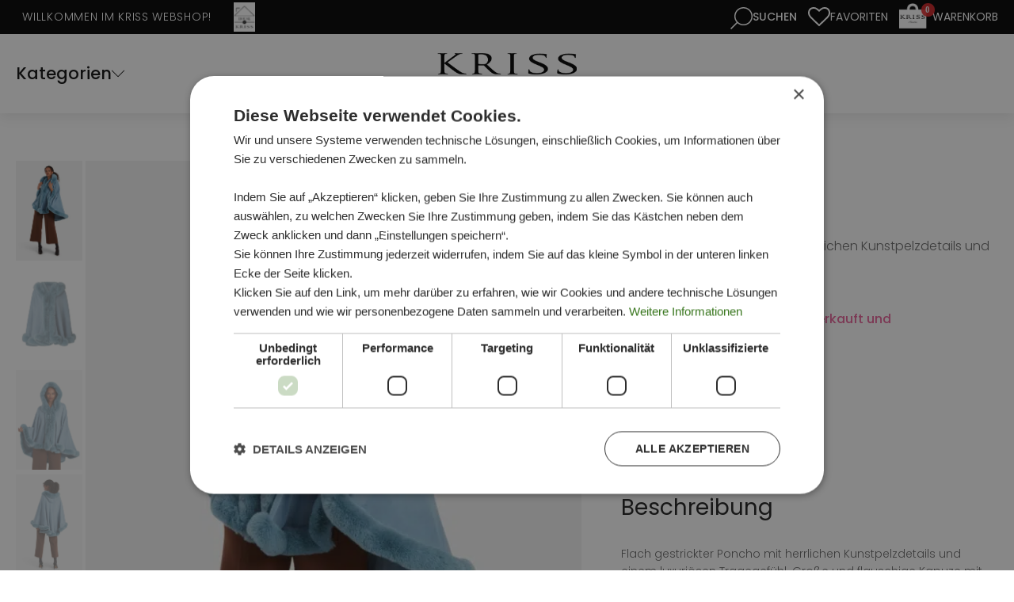

--- FILE ---
content_type: text/html; charset=UTF-8
request_url: https://www.kriss.de/produkt/poncho-britta-6/
body_size: 37385
content:
<!DOCTYPE html>
<html lang="de" >
<head>
<meta charset="UTF-8">
<script type="text/javascript">
/* <![CDATA[ */
var gform;gform||(document.addEventListener("gform_main_scripts_loaded",function(){gform.scriptsLoaded=!0}),document.addEventListener("gform/theme/scripts_loaded",function(){gform.themeScriptsLoaded=!0}),window.addEventListener("DOMContentLoaded",function(){gform.domLoaded=!0}),gform={domLoaded:!1,scriptsLoaded:!1,themeScriptsLoaded:!1,isFormEditor:()=>"function"==typeof InitializeEditor,callIfLoaded:function(o){return!(!gform.domLoaded||!gform.scriptsLoaded||!gform.themeScriptsLoaded&&!gform.isFormEditor()||(gform.isFormEditor()&&console.warn("The use of gform.initializeOnLoaded() is deprecated in the form editor context and will be removed in Gravity Forms 3.1."),o(),0))},initializeOnLoaded:function(o){gform.callIfLoaded(o)||(document.addEventListener("gform_main_scripts_loaded",()=>{gform.scriptsLoaded=!0,gform.callIfLoaded(o)}),document.addEventListener("gform/theme/scripts_loaded",()=>{gform.themeScriptsLoaded=!0,gform.callIfLoaded(o)}),window.addEventListener("DOMContentLoaded",()=>{gform.domLoaded=!0,gform.callIfLoaded(o)}))},hooks:{action:{},filter:{}},addAction:function(o,r,e,t){gform.addHook("action",o,r,e,t)},addFilter:function(o,r,e,t){gform.addHook("filter",o,r,e,t)},doAction:function(o){gform.doHook("action",o,arguments)},applyFilters:function(o){return gform.doHook("filter",o,arguments)},removeAction:function(o,r){gform.removeHook("action",o,r)},removeFilter:function(o,r,e){gform.removeHook("filter",o,r,e)},addHook:function(o,r,e,t,n){null==gform.hooks[o][r]&&(gform.hooks[o][r]=[]);var d=gform.hooks[o][r];null==n&&(n=r+"_"+d.length),gform.hooks[o][r].push({tag:n,callable:e,priority:t=null==t?10:t})},doHook:function(r,o,e){var t;if(e=Array.prototype.slice.call(e,1),null!=gform.hooks[r][o]&&((o=gform.hooks[r][o]).sort(function(o,r){return o.priority-r.priority}),o.forEach(function(o){"function"!=typeof(t=o.callable)&&(t=window[t]),"action"==r?t.apply(null,e):e[0]=t.apply(null,e)})),"filter"==r)return e[0]},removeHook:function(o,r,t,n){var e;null!=gform.hooks[o][r]&&(e=(e=gform.hooks[o][r]).filter(function(o,r,e){return!!(null!=n&&n!=o.tag||null!=t&&t!=o.priority)}),gform.hooks[o][r]=e)}});
/* ]]> */
</script>

<meta name="viewport" content="width=device-width, initial-scale=1.0">
<!-- WP_HEAD() START -->
				<script>document.documentElement.className = document.documentElement.className + ' yes-js js_active js'</script>
			<link rel="preload" as="style" href="https://fonts.googleapis.com/css?family=Poppins:100,200,300,400,500,600,700,800,900|Poppins:100,200,300,400,500,600,700,800,900|Poppins:100,200,300,400,500,600,700,800,900" >
<link rel="stylesheet" href="https://fonts.googleapis.com/css?family=Poppins:100,200,300,400,500,600,700,800,900|Poppins:100,200,300,400,500,600,700,800,900|Poppins:100,200,300,400,500,600,700,800,900">
<meta name='robots' content='index, follow, max-image-preview:large, max-snippet:-1, max-video-preview:-1' />
	<style>img:is([sizes="auto" i], [sizes^="auto," i]) { contain-intrinsic-size: 3000px 1500px }</style>
	<script type='text/javascript' charset='UTF-8' data-cs-platform='wordpress' src='https://cdn.cookie-script.com/s/41d7ae7adc2162bdc23760604b948448.js' id='cookie_script-js-with'></script>
<!-- Google Tag Manager for WordPress by gtm4wp.com -->
<script data-cfasync="false" data-pagespeed-no-defer>
	var gtm4wp_datalayer_name = "dataLayer";
	var dataLayer = dataLayer || [];
	const gtm4wp_use_sku_instead = false;
	const gtm4wp_currency = 'EUR';
	const gtm4wp_product_per_impression = 10;
	const gtm4wp_clear_ecommerce = false;
	const gtm4wp_datalayer_max_timeout = 2000;
</script>
<!-- End Google Tag Manager for WordPress by gtm4wp.com -->
	<!-- This site is optimized with the Yoast SEO plugin v26.2 - https://yoast.com/wordpress/plugins/seo/ -->
	<title>Poncho Britta - KRISS Sweden - Mode online kriss.de</title>
	<meta name="description" content="Kriss Sweden - Poncho Britta - kriss.de" />
	<link rel="canonical" href="https://www.kriss.de/produkt/poncho-britta-6/" />
	<meta property="og:locale" content="de_DE" />
	<meta property="og:type" content="article" />
	<meta property="og:title" content="Poncho Britta - KRISS Sweden - Mode online kriss.de" />
	<meta property="og:description" content="Kriss Sweden - Poncho Britta - kriss.de" />
	<meta property="og:url" content="https://www.kriss.de/produkt/poncho-britta-6/" />
	<meta property="og:site_name" content="KRISS Sweden" />
	<meta property="article:publisher" content="https://www.facebook.com/KrissSweden/" />
	<meta property="article:modified_time" content="2025-01-09T23:02:14+00:00" />
	<meta property="og:image" content="https://www.kriss.de/wp-content/uploads/2023/08/11U803516_1-scaled.jpg" />
	<meta property="og:image:width" content="1707" />
	<meta property="og:image:height" content="2560" />
	<meta property="og:image:type" content="image/jpeg" />
	<meta name="twitter:card" content="summary_large_image" />
	<script type="application/ld+json" class="yoast-schema-graph">{"@context":"https://schema.org","@graph":[{"@type":"WebPage","@id":"https://www.kriss.de/produkt/poncho-britta-6/","url":"https://www.kriss.de/produkt/poncho-britta-6/","name":"Poncho Britta - KRISS Sweden - Mode online kriss.de","isPartOf":{"@id":"https://www.kriss.de/#website"},"primaryImageOfPage":{"@id":"https://www.kriss.de/produkt/poncho-britta-6/#primaryimage"},"image":{"@id":"https://www.kriss.de/produkt/poncho-britta-6/#primaryimage"},"thumbnailUrl":"https://www.kriss.de/wp-content/uploads/2023/08/11U803516_1-scaled.jpg","datePublished":"2023-08-01T12:41:54+00:00","dateModified":"2025-01-09T23:02:14+00:00","description":"Kriss Sweden - Poncho Britta - kriss.de","breadcrumb":{"@id":"https://www.kriss.de/produkt/poncho-britta-6/#breadcrumb"},"inLanguage":"de","potentialAction":[{"@type":"ReadAction","target":["https://www.kriss.de/produkt/poncho-britta-6/"]}]},{"@type":"ImageObject","inLanguage":"de","@id":"https://www.kriss.de/produkt/poncho-britta-6/#primaryimage","url":"https://www.kriss.de/wp-content/uploads/2023/08/11U803516_1-scaled.jpg","contentUrl":"https://www.kriss.de/wp-content/uploads/2023/08/11U803516_1-scaled.jpg","width":1707,"height":2560},{"@type":"BreadcrumbList","@id":"https://www.kriss.de/produkt/poncho-britta-6/#breadcrumb","itemListElement":[{"@type":"ListItem","position":1,"name":"Hem","item":"https://www.kriss.de/"},{"@type":"ListItem","position":2,"name":"SHOP","item":"https://www.kriss.de/shop/"},{"@type":"ListItem","position":3,"name":"Poncho Britta"}]},{"@type":"WebSite","@id":"https://www.kriss.de/#website","url":"https://www.kriss.de/","name":"KRISS Sweden","description":"Swedishe Design für die moderne Frau - Onlineshop","publisher":{"@id":"https://www.kriss.de/#organization"},"potentialAction":[{"@type":"SearchAction","target":{"@type":"EntryPoint","urlTemplate":"https://www.kriss.de/?s={search_term_string}"},"query-input":{"@type":"PropertyValueSpecification","valueRequired":true,"valueName":"search_term_string"}}],"inLanguage":"de"},{"@type":"Organization","@id":"https://www.kriss.de/#organization","name":"Kriss Sweden","url":"https://www.kriss.de/","logo":{"@type":"ImageObject","inLanguage":"de","@id":"https://www.kriss.de/#/schema/logo/image/","url":"https://www.kriss.de/wp-content/uploads/2016/11/Kriss-logo.png","contentUrl":"https://www.kriss.de/wp-content/uploads/2016/11/Kriss-logo.png","width":270,"height":92,"caption":"Kriss Sweden"},"image":{"@id":"https://www.kriss.de/#/schema/logo/image/"},"sameAs":["https://www.facebook.com/KrissSweden/","https://www.instagram.com/krisssweden/","https://www.pinterest.se/krisssweden/"]}]}</script>
	<!-- / Yoast SEO plugin. -->


<link rel='dns-prefetch' href='//capi-automation.s3.us-east-2.amazonaws.com' />
<link rel='stylesheet' id='font-awesome-css' href='https://www.kriss.de/wp-content/plugins/terms-and-conditions-popup-for-woocommerce/berocket/assets/css/font-awesome.min.css?ver=6.8.3' type='text/css' media='all' />
<style id='font-awesome-inline-css' type='text/css'>
[data-font="FontAwesome"]:before {font-family: 'FontAwesome' !important;content: attr(data-icon) !important;speak: none !important;font-weight: normal !important;font-variant: normal !important;text-transform: none !important;line-height: 1 !important;font-style: normal !important;-webkit-font-smoothing: antialiased !important;-moz-osx-font-smoothing: grayscale !important;}
</style>
<link rel='stylesheet' id='sbi_styles-css' href='https://www.kriss.de/wp-content/plugins/instagram-feed/css/sbi-styles.min.css?ver=6.9.1' type='text/css' media='all' />
<link rel='stylesheet' id='wp-block-library-css' href='https://www.kriss.de/wp-includes/css/dist/block-library/style.min.css?ver=6.8.3' type='text/css' media='all' />
<style id='classic-theme-styles-inline-css' type='text/css'>
/*! This file is auto-generated */
.wp-block-button__link{color:#fff;background-color:#32373c;border-radius:9999px;box-shadow:none;text-decoration:none;padding:calc(.667em + 2px) calc(1.333em + 2px);font-size:1.125em}.wp-block-file__button{background:#32373c;color:#fff;text-decoration:none}
</style>
<link rel='stylesheet' id='jquery-selectBox-css' href='https://www.kriss.de/wp-content/plugins/yith-woocommerce-wishlist/assets/css/jquery.selectBox.css?ver=1.2.0' type='text/css' media='all' />
<link rel='stylesheet' id='woocommerce_prettyPhoto_css-css' href='//www.kriss.de/wp-content/plugins/woocommerce/assets/css/prettyPhoto.css?ver=3.1.6' type='text/css' media='all' />
<link rel='stylesheet' id='yith-wcwl-main-css' href='https://www.kriss.de/wp-content/plugins/yith-woocommerce-wishlist/assets/css/style.css?ver=4.10.0' type='text/css' media='all' />
<style id='yith-wcwl-main-inline-css' type='text/css'>
 :root { --rounded-corners-radius: 16px; --add-to-cart-rounded-corners-radius: 16px; --feedback-duration: 3s } 
 :root { --rounded-corners-radius: 16px; --add-to-cart-rounded-corners-radius: 16px; --feedback-duration: 3s } 
</style>
<style id='global-styles-inline-css' type='text/css'>
:root{--wp--preset--aspect-ratio--square: 1;--wp--preset--aspect-ratio--4-3: 4/3;--wp--preset--aspect-ratio--3-4: 3/4;--wp--preset--aspect-ratio--3-2: 3/2;--wp--preset--aspect-ratio--2-3: 2/3;--wp--preset--aspect-ratio--16-9: 16/9;--wp--preset--aspect-ratio--9-16: 9/16;--wp--preset--color--black: #000000;--wp--preset--color--cyan-bluish-gray: #abb8c3;--wp--preset--color--white: #ffffff;--wp--preset--color--pale-pink: #f78da7;--wp--preset--color--vivid-red: #cf2e2e;--wp--preset--color--luminous-vivid-orange: #ff6900;--wp--preset--color--luminous-vivid-amber: #fcb900;--wp--preset--color--light-green-cyan: #7bdcb5;--wp--preset--color--vivid-green-cyan: #00d084;--wp--preset--color--pale-cyan-blue: #8ed1fc;--wp--preset--color--vivid-cyan-blue: #0693e3;--wp--preset--color--vivid-purple: #9b51e0;--wp--preset--gradient--vivid-cyan-blue-to-vivid-purple: linear-gradient(135deg,rgba(6,147,227,1) 0%,rgb(155,81,224) 100%);--wp--preset--gradient--light-green-cyan-to-vivid-green-cyan: linear-gradient(135deg,rgb(122,220,180) 0%,rgb(0,208,130) 100%);--wp--preset--gradient--luminous-vivid-amber-to-luminous-vivid-orange: linear-gradient(135deg,rgba(252,185,0,1) 0%,rgba(255,105,0,1) 100%);--wp--preset--gradient--luminous-vivid-orange-to-vivid-red: linear-gradient(135deg,rgba(255,105,0,1) 0%,rgb(207,46,46) 100%);--wp--preset--gradient--very-light-gray-to-cyan-bluish-gray: linear-gradient(135deg,rgb(238,238,238) 0%,rgb(169,184,195) 100%);--wp--preset--gradient--cool-to-warm-spectrum: linear-gradient(135deg,rgb(74,234,220) 0%,rgb(151,120,209) 20%,rgb(207,42,186) 40%,rgb(238,44,130) 60%,rgb(251,105,98) 80%,rgb(254,248,76) 100%);--wp--preset--gradient--blush-light-purple: linear-gradient(135deg,rgb(255,206,236) 0%,rgb(152,150,240) 100%);--wp--preset--gradient--blush-bordeaux: linear-gradient(135deg,rgb(254,205,165) 0%,rgb(254,45,45) 50%,rgb(107,0,62) 100%);--wp--preset--gradient--luminous-dusk: linear-gradient(135deg,rgb(255,203,112) 0%,rgb(199,81,192) 50%,rgb(65,88,208) 100%);--wp--preset--gradient--pale-ocean: linear-gradient(135deg,rgb(255,245,203) 0%,rgb(182,227,212) 50%,rgb(51,167,181) 100%);--wp--preset--gradient--electric-grass: linear-gradient(135deg,rgb(202,248,128) 0%,rgb(113,206,126) 100%);--wp--preset--gradient--midnight: linear-gradient(135deg,rgb(2,3,129) 0%,rgb(40,116,252) 100%);--wp--preset--font-size--small: 13px;--wp--preset--font-size--medium: 20px;--wp--preset--font-size--large: 36px;--wp--preset--font-size--x-large: 42px;--wp--preset--spacing--20: 0.44rem;--wp--preset--spacing--30: 0.67rem;--wp--preset--spacing--40: 1rem;--wp--preset--spacing--50: 1.5rem;--wp--preset--spacing--60: 2.25rem;--wp--preset--spacing--70: 3.38rem;--wp--preset--spacing--80: 5.06rem;--wp--preset--shadow--natural: 6px 6px 9px rgba(0, 0, 0, 0.2);--wp--preset--shadow--deep: 12px 12px 50px rgba(0, 0, 0, 0.4);--wp--preset--shadow--sharp: 6px 6px 0px rgba(0, 0, 0, 0.2);--wp--preset--shadow--outlined: 6px 6px 0px -3px rgba(255, 255, 255, 1), 6px 6px rgba(0, 0, 0, 1);--wp--preset--shadow--crisp: 6px 6px 0px rgba(0, 0, 0, 1);}:where(.is-layout-flex){gap: 0.5em;}:where(.is-layout-grid){gap: 0.5em;}body .is-layout-flex{display: flex;}.is-layout-flex{flex-wrap: wrap;align-items: center;}.is-layout-flex > :is(*, div){margin: 0;}body .is-layout-grid{display: grid;}.is-layout-grid > :is(*, div){margin: 0;}:where(.wp-block-columns.is-layout-flex){gap: 2em;}:where(.wp-block-columns.is-layout-grid){gap: 2em;}:where(.wp-block-post-template.is-layout-flex){gap: 1.25em;}:where(.wp-block-post-template.is-layout-grid){gap: 1.25em;}.has-black-color{color: var(--wp--preset--color--black) !important;}.has-cyan-bluish-gray-color{color: var(--wp--preset--color--cyan-bluish-gray) !important;}.has-white-color{color: var(--wp--preset--color--white) !important;}.has-pale-pink-color{color: var(--wp--preset--color--pale-pink) !important;}.has-vivid-red-color{color: var(--wp--preset--color--vivid-red) !important;}.has-luminous-vivid-orange-color{color: var(--wp--preset--color--luminous-vivid-orange) !important;}.has-luminous-vivid-amber-color{color: var(--wp--preset--color--luminous-vivid-amber) !important;}.has-light-green-cyan-color{color: var(--wp--preset--color--light-green-cyan) !important;}.has-vivid-green-cyan-color{color: var(--wp--preset--color--vivid-green-cyan) !important;}.has-pale-cyan-blue-color{color: var(--wp--preset--color--pale-cyan-blue) !important;}.has-vivid-cyan-blue-color{color: var(--wp--preset--color--vivid-cyan-blue) !important;}.has-vivid-purple-color{color: var(--wp--preset--color--vivid-purple) !important;}.has-black-background-color{background-color: var(--wp--preset--color--black) !important;}.has-cyan-bluish-gray-background-color{background-color: var(--wp--preset--color--cyan-bluish-gray) !important;}.has-white-background-color{background-color: var(--wp--preset--color--white) !important;}.has-pale-pink-background-color{background-color: var(--wp--preset--color--pale-pink) !important;}.has-vivid-red-background-color{background-color: var(--wp--preset--color--vivid-red) !important;}.has-luminous-vivid-orange-background-color{background-color: var(--wp--preset--color--luminous-vivid-orange) !important;}.has-luminous-vivid-amber-background-color{background-color: var(--wp--preset--color--luminous-vivid-amber) !important;}.has-light-green-cyan-background-color{background-color: var(--wp--preset--color--light-green-cyan) !important;}.has-vivid-green-cyan-background-color{background-color: var(--wp--preset--color--vivid-green-cyan) !important;}.has-pale-cyan-blue-background-color{background-color: var(--wp--preset--color--pale-cyan-blue) !important;}.has-vivid-cyan-blue-background-color{background-color: var(--wp--preset--color--vivid-cyan-blue) !important;}.has-vivid-purple-background-color{background-color: var(--wp--preset--color--vivid-purple) !important;}.has-black-border-color{border-color: var(--wp--preset--color--black) !important;}.has-cyan-bluish-gray-border-color{border-color: var(--wp--preset--color--cyan-bluish-gray) !important;}.has-white-border-color{border-color: var(--wp--preset--color--white) !important;}.has-pale-pink-border-color{border-color: var(--wp--preset--color--pale-pink) !important;}.has-vivid-red-border-color{border-color: var(--wp--preset--color--vivid-red) !important;}.has-luminous-vivid-orange-border-color{border-color: var(--wp--preset--color--luminous-vivid-orange) !important;}.has-luminous-vivid-amber-border-color{border-color: var(--wp--preset--color--luminous-vivid-amber) !important;}.has-light-green-cyan-border-color{border-color: var(--wp--preset--color--light-green-cyan) !important;}.has-vivid-green-cyan-border-color{border-color: var(--wp--preset--color--vivid-green-cyan) !important;}.has-pale-cyan-blue-border-color{border-color: var(--wp--preset--color--pale-cyan-blue) !important;}.has-vivid-cyan-blue-border-color{border-color: var(--wp--preset--color--vivid-cyan-blue) !important;}.has-vivid-purple-border-color{border-color: var(--wp--preset--color--vivid-purple) !important;}.has-vivid-cyan-blue-to-vivid-purple-gradient-background{background: var(--wp--preset--gradient--vivid-cyan-blue-to-vivid-purple) !important;}.has-light-green-cyan-to-vivid-green-cyan-gradient-background{background: var(--wp--preset--gradient--light-green-cyan-to-vivid-green-cyan) !important;}.has-luminous-vivid-amber-to-luminous-vivid-orange-gradient-background{background: var(--wp--preset--gradient--luminous-vivid-amber-to-luminous-vivid-orange) !important;}.has-luminous-vivid-orange-to-vivid-red-gradient-background{background: var(--wp--preset--gradient--luminous-vivid-orange-to-vivid-red) !important;}.has-very-light-gray-to-cyan-bluish-gray-gradient-background{background: var(--wp--preset--gradient--very-light-gray-to-cyan-bluish-gray) !important;}.has-cool-to-warm-spectrum-gradient-background{background: var(--wp--preset--gradient--cool-to-warm-spectrum) !important;}.has-blush-light-purple-gradient-background{background: var(--wp--preset--gradient--blush-light-purple) !important;}.has-blush-bordeaux-gradient-background{background: var(--wp--preset--gradient--blush-bordeaux) !important;}.has-luminous-dusk-gradient-background{background: var(--wp--preset--gradient--luminous-dusk) !important;}.has-pale-ocean-gradient-background{background: var(--wp--preset--gradient--pale-ocean) !important;}.has-electric-grass-gradient-background{background: var(--wp--preset--gradient--electric-grass) !important;}.has-midnight-gradient-background{background: var(--wp--preset--gradient--midnight) !important;}.has-small-font-size{font-size: var(--wp--preset--font-size--small) !important;}.has-medium-font-size{font-size: var(--wp--preset--font-size--medium) !important;}.has-large-font-size{font-size: var(--wp--preset--font-size--large) !important;}.has-x-large-font-size{font-size: var(--wp--preset--font-size--x-large) !important;}
:where(.wp-block-post-template.is-layout-flex){gap: 1.25em;}:where(.wp-block-post-template.is-layout-grid){gap: 1.25em;}
:where(.wp-block-columns.is-layout-flex){gap: 2em;}:where(.wp-block-columns.is-layout-grid){gap: 2em;}
:root :where(.wp-block-pullquote){font-size: 1.5em;line-height: 1.6;}
</style>
<link rel='stylesheet' id='agile-store-locator-init-css' href='https://www.kriss.de/wp-content/plugins/agile-store-locator/public/css/init.css?ver=5.1.1' type='text/css' media='all' />
<link rel='stylesheet' id='mini-cart-css' href='https://www.kriss.de/wp-content/plugins/kriss-functions/assets/mini-cart.css?ver=6.8.3' type='text/css' media='all' />
<link rel='stylesheet' id='search-icon-css' href='https://www.kriss.de/wp-content/plugins/kriss-functions/assets/search-icon.css?ver=6.8.3' type='text/css' media='all' />
<link rel='stylesheet' id='theme-styles-css' href='https://www.kriss.de/wp-content/plugins/kriss-functions/assets/styles.css?696cd85ba533e&#038;ver=6.8.3' type='text/css' media='all' />
<link rel='stylesheet' id='featherlight-style-css' href='https://www.kriss.de/wp-content/plugins/kriss-functions/assets/featherlight/featherlight.min.css?ver=6.8.3' type='text/css' media='all' />
<link rel='stylesheet' id='kriss-single-product-css' href='https://www.kriss.de/wp-content/plugins/kriss-functions/assets/single-product.css?696cd85ba535b&#038;ver=6.8.3' type='text/css' media='all' />
<link rel='stylesheet' id='photoswipe-css-css' href='https://www.kriss.de/wp-content/plugins/oxygen/component-framework/components/classes/gallery/photoswipe/photoswipe.css?ver=6.8.3' type='text/css' media='all' />
<link rel='stylesheet' id='photoswipe-default-skin-css-css' href='https://www.kriss.de/wp-content/plugins/oxygen/component-framework/components/classes/gallery/photoswipe/default-skin/default-skin.css?ver=6.8.3' type='text/css' media='all' />
<link rel='stylesheet' id='menu-image-css' href='https://www.kriss.de/wp-content/plugins/menu-image/includes/css/menu-image.css?ver=3.13' type='text/css' media='all' />
<link rel='stylesheet' id='dashicons-css' href='https://www.kriss.de/wp-includes/css/dashicons.min.css?ver=6.8.3' type='text/css' media='all' />
<style id='dashicons-inline-css' type='text/css'>
[data-font="Dashicons"]:before {font-family: 'Dashicons' !important;content: attr(data-icon) !important;speak: none !important;font-weight: normal !important;font-variant: normal !important;text-transform: none !important;line-height: 1 !important;font-style: normal !important;-webkit-font-smoothing: antialiased !important;-moz-osx-font-smoothing: grayscale !important;}
</style>
<link rel='stylesheet' id='oxygen-css' href='https://www.kriss.de/wp-content/plugins/oxygen/component-framework/oxygen.css?ver=4.9.1' type='text/css' media='all' />
<link rel='stylesheet' id='core-sss-css' href='https://www.kriss.de/wp-content/plugins/oxy-ninja/public/css/core-sss.min.css?ver=3.5.3' type='text/css' media='all' />
<link rel='stylesheet' id='widgetopts-styles-css' href='https://www.kriss.de/wp-content/plugins/widget-options/assets/css/widget-options.css?ver=4.1.3' type='text/css' media='all' />
<link rel='stylesheet' id='slick-css' href='https://www.kriss.de/wp-content/plugins/woo-product-slider-pro/assets/css/slick.css?ver=20170801' type='text/css' media='all' />
<link rel='stylesheet' id='wpsp-style-css' href='https://www.kriss.de/wp-content/plugins/woo-product-slider-pro/assets/css/style.css?ver=20170801' type='text/css' media='all' />
<link rel='stylesheet' id='pif-styles-css' href='https://www.kriss.de/wp-content/plugins/woocommerce-product-image-flipper/assets/css/style.css?ver=6.8.3' type='text/css' media='all' />
<link rel='stylesheet' id='photoswipe-css' href='https://www.kriss.de/wp-content/plugins/woocommerce/assets/css/photoswipe/photoswipe.min.css?ver=10.3.7' type='text/css' media='all' />
<link rel='stylesheet' id='photoswipe-default-skin-css' href='https://www.kriss.de/wp-content/plugins/woocommerce/assets/css/photoswipe/default-skin/default-skin.min.css?ver=10.3.7' type='text/css' media='all' />
<link rel='stylesheet' id='woocommerce-layout-css' href='https://www.kriss.de/wp-content/plugins/woocommerce/assets/css/woocommerce-layout.css?ver=10.3.7' type='text/css' media='all' />
<link rel='stylesheet' id='woocommerce-smallscreen-css' href='https://www.kriss.de/wp-content/plugins/woocommerce/assets/css/woocommerce-smallscreen.css?ver=10.3.7' type='text/css' media='only screen and (max-width: 768px)' />
<link rel='stylesheet' id='woocommerce-general-css' href='https://www.kriss.de/wp-content/plugins/woocommerce/assets/css/woocommerce.css?ver=10.3.7' type='text/css' media='all' />
<style id='woocommerce-inline-inline-css' type='text/css'>
.woocommerce form .form-row .required { visibility: visible; }
</style>
<link rel='stylesheet' id='splide-css' href='https://www.kriss.de/wp-content/plugins/oxy-ninja/public/css/splide.min.css?ver=4.0.14' type='text/css' media='all' />
<link rel='stylesheet' id='brands-styles-css' href='https://www.kriss.de/wp-content/plugins/woocommerce/assets/css/brands.css?ver=10.3.7' type='text/css' media='all' />
<link rel='stylesheet' id='dgwt-wcas-style-css' href='https://www.kriss.de/wp-content/plugins/ajax-search-for-woocommerce-premium/assets/css/style.min.css?ver=1.31.0' type='text/css' media='all' />
<link rel='stylesheet' id='woo_discount_pro_style-css' href='https://www.kriss.de/wp-content/plugins/woo-discount-rules-pro/Assets/Css/awdr_style.css?ver=2.6.1' type='text/css' media='all' />
<script type="text/javascript" src="https://www.kriss.de/wp-includes/js/jquery/jquery.min.js?ver=3.7.1" id="jquery-core-js"></script>
<script type="text/javascript" src="https://www.kriss.de/wp-content/plugins/woocommerce/assets/js/jquery-blockui/jquery.blockUI.min.js?ver=2.7.0-wc.10.3.7" id="wc-jquery-blockui-js" defer="defer" data-wp-strategy="defer"></script>
<script type="text/javascript" id="wc-add-to-cart-js-extra">
/* <![CDATA[ */
var wc_add_to_cart_params = {"ajax_url":"\/wp-admin\/admin-ajax.php","wc_ajax_url":"\/?wc-ajax=%%endpoint%%","i18n_view_cart":"Warenkorb anzeigen","cart_url":"https:\/\/www.kriss.de\/warenkorb\/","is_cart":"","cart_redirect_after_add":"no"};
/* ]]> */
</script>
<script type="text/javascript" src="https://www.kriss.de/wp-content/plugins/woocommerce/assets/js/frontend/add-to-cart.min.js?ver=10.3.7" id="wc-add-to-cart-js" defer="defer" data-wp-strategy="defer"></script>
<script type="text/javascript" src="https://www.kriss.de/wp-content/plugins/woocommerce/assets/js/zoom/jquery.zoom.min.js?ver=1.7.21-wc.10.3.7" id="wc-zoom-js" defer="defer" data-wp-strategy="defer"></script>
<script type="text/javascript" src="https://www.kriss.de/wp-content/plugins/woocommerce/assets/js/flexslider/jquery.flexslider.min.js?ver=2.7.2-wc.10.3.7" id="wc-flexslider-js" defer="defer" data-wp-strategy="defer"></script>
<script type="text/javascript" src="https://www.kriss.de/wp-content/plugins/woocommerce/assets/js/photoswipe/photoswipe.min.js?ver=4.1.1-wc.10.3.7" id="wc-photoswipe-js" defer="defer" data-wp-strategy="defer"></script>
<script type="text/javascript" src="https://www.kriss.de/wp-content/plugins/woocommerce/assets/js/photoswipe/photoswipe-ui-default.min.js?ver=4.1.1-wc.10.3.7" id="wc-photoswipe-ui-default-js" defer="defer" data-wp-strategy="defer"></script>
<script type="text/javascript" id="wc-single-product-js-extra">
/* <![CDATA[ */
var wc_single_product_params = {"i18n_required_rating_text":"Bitte w\u00e4hle eine Bewertung","i18n_rating_options":["1 von 5\u00a0Sternen","2 von 5\u00a0Sternen","3 von 5\u00a0Sternen","4 von 5\u00a0Sternen","5 von 5\u00a0Sternen"],"i18n_product_gallery_trigger_text":"Bildergalerie im Vollbildmodus anzeigen","review_rating_required":"yes","flexslider":{"rtl":false,"animation":"slide","smoothHeight":true,"directionNav":false,"controlNav":"thumbnails","slideshow":false,"animationSpeed":500,"animationLoop":false,"allowOneSlide":false,"touch":false},"zoom_enabled":"1","zoom_options":[],"photoswipe_enabled":"1","photoswipe_options":{"shareEl":false,"closeOnScroll":false,"history":false,"hideAnimationDuration":0,"showAnimationDuration":0},"flexslider_enabled":"1"};
/* ]]> */
</script>
<script type="text/javascript" src="https://www.kriss.de/wp-content/plugins/woocommerce/assets/js/frontend/single-product.min.js?ver=10.3.7" id="wc-single-product-js" defer="defer" data-wp-strategy="defer"></script>
<script type="text/javascript" src="https://www.kriss.de/wp-content/plugins/woocommerce/assets/js/js-cookie/js.cookie.min.js?ver=2.1.4-wc.10.3.7" id="wc-js-cookie-js" defer="defer" data-wp-strategy="defer"></script>
<script type="text/javascript" id="woocommerce-js-extra">
/* <![CDATA[ */
var woocommerce_params = {"ajax_url":"\/wp-admin\/admin-ajax.php","wc_ajax_url":"\/?wc-ajax=%%endpoint%%","i18n_password_show":"Passwort anzeigen","i18n_password_hide":"Passwort ausblenden"};
/* ]]> */
</script>
<script type="text/javascript" src="https://www.kriss.de/wp-content/plugins/woocommerce/assets/js/frontend/woocommerce.min.js?ver=10.3.7" id="woocommerce-js" defer="defer" data-wp-strategy="defer"></script>
<script type="text/javascript" src="https://www.kriss.de/wp-content/plugins/oxy-ninja/public/js/splide/splide.min.js?ver=4.0.14" id="splide-js"></script>
<script type="text/javascript" src="https://www.kriss.de/wp-content/plugins/oxy-ninja/public/js/splide/splide-extension-auto-scroll.min.js?ver=0.5.2" id="splide-autoscroll-js"></script>
<link rel="https://api.w.org/" href="https://www.kriss.de/wp-json/" /><link rel="alternate" title="JSON" type="application/json" href="https://www.kriss.de/wp-json/wp/v2/product/104521" /><link rel="EditURI" type="application/rsd+xml" title="RSD" href="https://www.kriss.de/xmlrpc.php?rsd" />
<meta name="generator" content="WordPress 6.8.3" />
<meta name="generator" content="WooCommerce 10.3.7" />
<link rel='shortlink' href='https://www.kriss.de/?p=104521' />
<link rel="alternate" title="oEmbed (JSON)" type="application/json+oembed" href="https://www.kriss.de/wp-json/oembed/1.0/embed?url=https%3A%2F%2Fwww.kriss.de%2Fprodukt%2Fponcho-britta-6%2F" />
<link rel="alternate" title="oEmbed (XML)" type="text/xml+oembed" href="https://www.kriss.de/wp-json/oembed/1.0/embed?url=https%3A%2F%2Fwww.kriss.de%2Fprodukt%2Fponcho-britta-6%2F&#038;format=xml" />
<style></style>
<!-- Google Tag Manager for WordPress by gtm4wp.com -->
<!-- GTM Container placement set to automatic -->
<script data-cfasync="false" data-pagespeed-no-defer type="text/javascript">
	var dataLayer_content = {"pagePostType":"product","pagePostType2":"single-product","pagePostAuthor":"Styrbjörn Östman","productRatingCounts":[],"productAverageRating":0,"productReviewCount":0,"productType":"variable","productIsVariable":1};
	dataLayer.push( dataLayer_content );
</script>
<script data-cfasync="false" data-pagespeed-no-defer type="text/javascript">
(function(w,d,s,l,i){w[l]=w[l]||[];w[l].push({'gtm.start':
new Date().getTime(),event:'gtm.js'});var f=d.getElementsByTagName(s)[0],
j=d.createElement(s),dl=l!='dataLayer'?'&l='+l:'';j.async=true;j.src=
'//www.googletagmanager.com/gtm.js?id='+i+dl;f.parentNode.insertBefore(j,f);
})(window,document,'script','dataLayer','GTM-W5CZ57MK');
</script>
<!-- End Google Tag Manager for WordPress by gtm4wp.com -->		<style>
			.dgwt-wcas-ico-magnifier,.dgwt-wcas-ico-magnifier-handler{max-width:20px}.dgwt-wcas-search-wrapp{max-width:600px}.dgwt-wcas-search-wrapp .dgwt-wcas-sf-wrapp input[type=search].dgwt-wcas-search-input,.dgwt-wcas-search-wrapp .dgwt-wcas-sf-wrapp input[type=search].dgwt-wcas-search-input:hover,.dgwt-wcas-search-wrapp .dgwt-wcas-sf-wrapp input[type=search].dgwt-wcas-search-input:focus{background-color:#fff}.dgwt-wcas-search-icon{color:#fff}.dgwt-wcas-search-icon path{fill:#fff}		</style>
			<noscript><style>.woocommerce-product-gallery{ opacity: 1 !important; }</style></noscript>
				<script  type="text/javascript">
				!function(f,b,e,v,n,t,s){if(f.fbq)return;n=f.fbq=function(){n.callMethod?
					n.callMethod.apply(n,arguments):n.queue.push(arguments)};if(!f._fbq)f._fbq=n;
					n.push=n;n.loaded=!0;n.version='2.0';n.queue=[];t=b.createElement(e);t.async=!0;
					t.src=v;s=b.getElementsByTagName(e)[0];s.parentNode.insertBefore(t,s)}(window,
					document,'script','https://connect.facebook.net/en_US/fbevents.js');
			</script>
			<!-- WooCommerce Facebook Integration Begin -->
			<script  type="text/javascript">

				fbq('init', '2206368836353103', {}, {
    "agent": "woocommerce_6-10.3.7-3.5.12"
});

				document.addEventListener( 'DOMContentLoaded', function() {
					// Insert placeholder for events injected when a product is added to the cart through AJAX.
					document.body.insertAdjacentHTML( 'beforeend', '<div class=\"wc-facebook-pixel-event-placeholder\"></div>' );
				}, false );

			</script>
			<!-- WooCommerce Facebook Integration End -->
			<meta name="google-site-verification" content="JsLJVkQLyGe1Zb3RysqjYA8vvM4dxIneLOdHLNcRllU" />		<style type="text/css" id="wp-custom-css">
			td.wdr_td_body_title,
td.wdr_td_body_discount{color: #aa1212}

.product_cat-sale .awdr_discount_bar{display:none;}		</style>
		<link rel='stylesheet' id='oxygen-cache-130245-css' href='//www.kriss.de/wp-content/uploads/oxygen/css/130245.css?cache=1765271241&#038;ver=6.8.3' type='text/css' media='all' />
<link rel='stylesheet' id='oxygen-cache-110044-css' href='//www.kriss.de/wp-content/uploads/oxygen/css/110044.css?cache=1763989248&#038;ver=6.8.3' type='text/css' media='all' />
<link rel='stylesheet' id='oxygen-universal-styles-css' href='//www.kriss.de/wp-content/uploads/oxygen/css/universal.css?cache=1768489845&#038;ver=6.8.3' type='text/css' media='all' />
<!-- END OF WP_HEAD() -->
</head>
<body class="wp-singular product-template-default single single-product postid-104521 wp-theme-oxygen-is-not-a-theme  wp-embed-responsive theme-oxygen-is-not-a-theme sp-easy-accordion-enabled oxygen-body woocommerce woocommerce-page woocommerce-no-js" >



<!-- GTM Container placement set to automatic -->
<!-- Google Tag Manager (noscript) -->
				<noscript><iframe src="https://www.googletagmanager.com/ns.html?id=GTM-W5CZ57MK" height="0" width="0" style="display:none;visibility:hidden" aria-hidden="true"></iframe></noscript>
<!-- End Google Tag Manager (noscript) -->


	
<!-- GTM Container placement set to automatic -->
<!-- Google Tag Manager (noscript) -->					<a id="link_text-485-130245" class="ct-link-text skip-link" href="#main-content" target="_self"  >Skip to main content</a><div id="div_block-106-77638" class="ct-div-block" ><div id="code_block-107-77638" class="ct-code-block" ></div><header id="_header-108-77638" class="oxy-header-wrapper oxy-sticky-header oxy-overlay-header oxy-header c-shadow c-header" ><div id="_header_row-343-77638" class="oxy-header-row" ><div class="oxy-header-container"><div id="_header_left-344-77638" class="oxy-header-left" ><div id="div_block-367-77638" class="ct-div-block" ><a id="link-433-77638" class="ct-link" href="https://www.kriss.de/kundenklub/"   ><div id="headline-345-77638" class="ct-headline">Willkommen im Kriss Webshop!</div></a><div id="div_block-372-77638" class="ct-div-block" ><a id="link-419-77638" class="ct-link" href="https://www.kriss.de/kundenklub/"   ><img  id="image-417-77638" alt="" src="https://www.kriss.de/wp-content/uploads/2024/01/house-of-kriss-26x36.png" class="ct-image" srcset="https://www.kriss.de/wp-content/uploads/2024/01/house-of-kriss-26x36.png 26w, https://www.kriss.de/wp-content/uploads/2024/01/house-of-kriss-17x24.png 17w" sizes="(max-width: 26px) 100vw, 26px" /></a><a id="link_button-346-77638" class="ct-link-button" href="https://ny.kriss.eu/kundklubb/"   >BLI MEDLEM</a><a id="link_button-347-77638" class="ct-link-button" href="https://ny.kriss.eu/mitt-konto/"   >Logga in</a></div></div></div><div id="_header_center-348-77638" class="oxy-header-center" ></div><div id="_header_right-349-77638" class="oxy-header-right" ><div id="div_block-357-77638" class="ct-div-block" ><div id="shortcode-350-77638" class="ct-shortcode" ><div class="sc-search-icon color-white">
    <div  class="dgwt-wcas-search-wrapp dgwt-wcas-is-detail-box dgwt-wcas-has-submit woocommerce dgwt-wcas-style-solaris js-dgwt-wcas-layout-icon dgwt-wcas-layout-icon js-dgwt-wcas-mobile-overlay-enabled">
							<svg class="dgwt-wcas-loader-circular dgwt-wcas-icon-preloader" viewBox="25 25 50 50">
					<circle class="dgwt-wcas-loader-circular-path" cx="50" cy="50" r="20" fill="none"
						 stroke-miterlimit="10"/>
				</svg>
						<a href="#"  class="dgwt-wcas-search-icon js-dgwt-wcas-search-icon-handler" aria-label="Open search bar">				<svg class="dgwt-wcas-ico-magnifier-handler" xmlns="http://www.w3.org/2000/svg"
					 xmlns:xlink="http://www.w3.org/1999/xlink" x="0px" y="0px"
					 viewBox="0 0 51.539 51.361" xml:space="preserve">
		             <path 						 d="M51.539,49.356L37.247,35.065c3.273-3.74,5.272-8.623,5.272-13.983c0-11.742-9.518-21.26-21.26-21.26 S0,9.339,0,21.082s9.518,21.26,21.26,21.26c5.361,0,10.244-1.999,13.983-5.272l14.292,14.292L51.539,49.356z M2.835,21.082 c0-10.176,8.249-18.425,18.425-18.425s18.425,8.249,18.425,18.425S31.436,39.507,21.26,39.507S2.835,31.258,2.835,21.082z"/>
				</svg>
				</a>
		<div class="dgwt-wcas-search-icon-arrow"></div>
		<form class="dgwt-wcas-search-form" role="search" action="https://www.kriss.de/" method="get">
		<div class="dgwt-wcas-sf-wrapp">
						<label class="screen-reader-text"
				   for="dgwt-wcas-search-input-1">Products search</label>

			<input id="dgwt-wcas-search-input-1"
				   type="search"
				   class="dgwt-wcas-search-input"
				   name="s"
				   value=""
				   placeholder="Suchen..."
				   autocomplete="off"
							/>
			<div class="dgwt-wcas-preloader"></div>

			<div class="dgwt-wcas-voice-search"></div>

							<button type="submit"
						aria-label="Search"
						class="dgwt-wcas-search-submit">				<svg class="dgwt-wcas-ico-magnifier" xmlns="http://www.w3.org/2000/svg"
					 xmlns:xlink="http://www.w3.org/1999/xlink" x="0px" y="0px"
					 viewBox="0 0 51.539 51.361" xml:space="preserve">
		             <path 						 d="M51.539,49.356L37.247,35.065c3.273-3.74,5.272-8.623,5.272-13.983c0-11.742-9.518-21.26-21.26-21.26 S0,9.339,0,21.082s9.518,21.26,21.26,21.26c5.361,0,10.244-1.999,13.983-5.272l14.292,14.292L51.539,49.356z M2.835,21.082 c0-10.176,8.249-18.425,18.425-18.425s18.425,8.249,18.425,18.425S31.436,39.507,21.26,39.507S2.835,31.258,2.835,21.082z"/>
				</svg>
				</button>
			
			<input type="hidden" name="post_type" value="product"/>
			<input type="hidden" name="dgwt_wcas" value="1"/>

			
					</div>
	</form>
</div>
    <!-- <button class="search-icon" type="button"><span>SUCHEN</span></button>
    <div class="search-form oxy-search-form">
        <form role="search" method="get" id="searchform" class="searchform" action="https://www.kriss.de/">
				<div>
					<label class="screen-reader-text" for="s">Suche nach:</label>
					<input type="text" value="" name="s" id="s" />
					<input type="submit" id="searchsubmit" value="Suchen" />
				</div>
			<input type="hidden" name="post_type" value="product"></form>        <button class="close-icon"></button>
    </div> -->
</div></div><a id="link-351-77638" class="ct-link" href="https://www.kriss.de/wishlist/"   ><div id="fancy_icon-352-77638" class="ct-fancy-icon" ><svg id="svg-fancy_icon-352-77638"><use xlink:href="#FontAwesomeicon-heart-o"></use></svg></div><div id="text_block-434-77638" class="ct-text-block" >FAVORITEN</div></a><div id="shortcode-353-77638" class="ct-shortcode" ><div class="krisskundklubb-wrapper">
    
    <div class="krisskundklubb-section-icons">
                                    <div class="widget_shopping_cart_content">
                            <div class="mini-cart-wrap">
            <a href="https://www.kriss.de/warenkorb/" class="basket-link">
				<span class="counter">
                    0 <span class="lbl">product</span>                </span>
                <span class="label">Warenkorb</span>
			</a>
            <div class="mini-cart-contents-wrap">
    

	<p class="woocommerce-mini-cart__empty-message">Es befinden sich keine Produkte im Warenkorb.</p>


            </div>
        </div>
                    </div>
                        </div>
</div>

</div></div></div></div></div><div id="_header_row-129-77638" class="oxy-header-row kriss-main-menu" ><div class="oxy-header-container"><div id="_header_left-130-77638" class="oxy-header-left" ><div id="div_block-445-130245" class="ct-div-block dropdown-menu" ><a id="link-448-130245" class="ct-link" href="#" target="_self"  ><div id="text_block-450-130245" class="ct-text-block" >Kategorien</div><div id="fancy_icon-451-130245" class="ct-fancy-icon" ><svg id="svg-fancy_icon-451-130245"><use xlink:href="#Lineariconsicon-chevron-down"></use></svg></div></a><div id="div_block-131-77638" class="ct-div-block submenu" ><div id="div_block-132-77638" class="ct-div-block c-padding-s" ><a id="link-133-77638" class="ct-link c-menu-link" href="https://www.kriss.de/neuheiten/"   ><div id="text_block-134-77638" class="ct-text-block " >Neuheiten</div></a></div><div id="div_block-436-110043" class="ct-div-block c-padding-s" ><a id="link-437-110043" class="ct-link c-menu-link" href="https://www.kriss.de/blusen/"   ><div id="text_block-438-110043" class="ct-text-block " >Blusen</div></a></div><div id="div_block-307-77638" class="ct-div-block c-padding-s" ><a id="link-308-77638" class="ct-link c-menu-link" href="https://www.kriss.de/tuniken/"   ><div id="text_block-309-77638" class="ct-text-block " >Tuniken</div></a></div><div id="div_block-310-77638" class="ct-div-block c-padding-s" ><a id="link-311-77638" class="ct-link c-menu-link" href="https://www.kriss.de/kleider/"   ><div id="text_block-312-77638" class="ct-text-block " >Kleider</div></a></div><div id="div_block-313-77638" class="ct-div-block c-padding-s" ><a id="link-314-77638" class="ct-link c-menu-link" href="https://www.kriss.de/rocke/"   ><div id="text_block-315-77638" class="ct-text-block " >Röcke</div></a></div><div id="div_block-316-77638" class="ct-div-block c-padding-s" ><a id="link-317-77638" class="ct-link c-menu-link" href="https://www.kriss.de/shirts-tops/"   ><div id="text_block-318-77638" class="ct-text-block " >Shirts und Tops</div></a></div><div id="div_block-373-77638" class="ct-div-block c-padding-s" ><a id="link-374-77638" class="ct-link c-menu-link" href="https://www.kriss.de/hosen/"   ><div id="text_block-375-77638" class="ct-text-block " >Hosen</div></a></div><div id="div_block-323-77638" class="ct-div-block c-padding-s" ><a id="link-324-77638" class="ct-link c-menu-link" href="https://www.kriss.de/jacken/"   ><div id="text_block-325-77638" class="ct-text-block " >Jacken</div></a></div><div id="div_block-326-77638" class="ct-div-block c-padding-s" ><a id="link-327-77638" class="ct-link c-menu-link" href="https://www.kriss.de/strick/"   ><div id="text_block-328-77638" class="ct-text-block " >Strick</div></a></div><div id="div_block-329-77638" class="ct-div-block c-padding-s" ><a id="link-330-77638" class="ct-link c-menu-link" href="https://www.kriss.de/mantel/"   ><div id="text_block-331-77638" class="ct-text-block " >Mäntel</div></a></div><div id="div_block-332-77638" class="ct-div-block c-padding-s" ><a id="link-333-77638" class="ct-link c-menu-link" href="https://www.kriss.de/accessoires/"   ><div id="text_block-334-77638" class="ct-text-block " >Accessoires</div></a></div><div id="div_block-442-110043" class="ct-div-block c-padding-s" ><a id="link-443-110043" class="ct-link c-menu-link" href="/klassiker/"   ><div id="text_block-444-110043" class="ct-text-block " >Klassiker</div></a></div><div id="div_block-339-77638" class="ct-div-block c-padding-s" ><a id="link-340-77638" class="ct-link c-menu-link" href="https://www.kriss.de/sale/"   ><div id="text_block-341-77638" class="ct-text-block " >Sale</div></a></div></div></div></div><div id="_header_center-193-77638" class="oxy-header-center" ><a id="link-194-77638" class="ct-link" href="https://kriss.de/"   ><img  id="image-195-77638" alt="Kriss Sweden - Damkläder" src="https://www.kriss.de/wp-content/uploads/2016/11/Kriss-logo.png" class="ct-image c-logo" srcset="https://www.kriss.de/wp-content/uploads/2016/11/Kriss-logo.png 270w, https://www.kriss.de/wp-content/uploads/2016/11/Kriss-logo-224x76.png 224w, https://www.kriss.de/wp-content/uploads/2016/11/Kriss-logo-24x8.png 24w, https://www.kriss.de/wp-content/uploads/2016/11/Kriss-logo-36x12.png 36w, https://www.kriss.de/wp-content/uploads/2016/11/Kriss-logo-48x16.png 48w, https://www.kriss.de/wp-content/uploads/2016/11/Kriss-logo-247x84.png 247w, https://www.kriss.de/wp-content/uploads/2016/11/Kriss-logo-88x30.png 88w" sizes="(max-width: 270px) 100vw, 270px" /></a></div><div id="_header_right-196-77638" class="oxy-header-right" ><div id="div_block-197-77638" class="ct-div-block c-menu" ><div id="div_block-198-77638" class="ct-div-block c-padding-s" ><a id="link-199-77638" class="ct-link c-menu-link" href="https://www.kriss.de/"   ><div id="text_block-200-77638" class="ct-text-block " >Heim</div></a></div><div id="div_block-439-110043" class="ct-div-block c-padding-s" ><a id="link-440-110043" class="ct-link c-menu-link" href="https://www.kriss.de/neuheiten/"   ><div id="text_block-441-110043" class="ct-text-block " >Neuheiten</div></a></div><div id="div_block-383-77638" class="ct-div-block c-padding-s" ><a id="link-384-77638" class="ct-link c-menu-link" href="https://www.kriss.de/blusen/"   ><div id="text_block-385-77638" class="ct-text-block " >Blusen</div></a></div><div id="div_block-394-77638" class="ct-div-block c-padding-s" ><a id="link-395-77638" class="ct-link c-menu-link" href="https://www.kriss.de/tuniken/"   ><div id="text_block-396-77638" class="ct-text-block " >Tuniken</div></a></div><div id="div_block-398-77638" class="ct-div-block c-padding-s" ><a id="link-399-77638" class="ct-link c-menu-link" href="https://www.kriss.de/kleider/"   ><div id="text_block-400-77638" class="ct-text-block " >Kleider</div></a></div><div id="div_block-402-77638" class="ct-div-block c-padding-s" ><a id="link-403-77638" class="ct-link c-menu-link" href="https://www.kriss.de/rocke/"   ><div id="text_block-404-77638" class="ct-text-block " >Röcke</div></a></div><div id="div_block-406-77638" class="ct-div-block c-padding-s" ><a id="link-407-77638" class="ct-link c-menu-link" href="https://www.kriss.de/shirts-tops/"   ><div id="text_block-408-77638" class="ct-text-block " >Shirts und Tops</div></a></div><div id="div_block-452-130245" class="ct-div-block c-padding-s" ><a id="link-453-130245" class="ct-link c-menu-link" href="https://www.kriss.de/hosen/"   ><div id="text_block-454-130245" class="ct-text-block " >Hosen</div></a></div><div id="div_block-455-130245" class="ct-div-block c-padding-s" ><a id="link-456-130245" class="ct-link c-menu-link" href="https://www.kriss.de/jacken/"   ><div id="text_block-457-130245" class="ct-text-block " >Jacken</div></a></div><div id="div_block-458-130245" class="ct-div-block c-padding-s" ><a id="link-459-130245" class="ct-link c-menu-link" href="https://www.kriss.de/strick/"   ><div id="text_block-460-130245" class="ct-text-block " >Strick</div></a></div><div id="div_block-461-130245" class="ct-div-block c-padding-s" ><a id="link-462-130245" class="ct-link c-menu-link" href="https://www.kriss.de/mantel/"   ><div id="text_block-463-130245" class="ct-text-block " >Mäntel</div></a></div><div id="div_block-464-130245" class="ct-div-block c-padding-s" ><a id="link-465-130245" class="ct-link c-menu-link" href="https://www.kriss.de/accessoires/"   ><div id="text_block-466-130245" class="ct-text-block " >Accessoires</div></a></div><div id="div_block-475-130245" class="ct-div-block c-padding-s" ><a id="link-476-130245" class="ct-link c-menu-link" href="/klassiker/"   ><div id="text_block-477-130245" class="ct-text-block " >Klassiker</div></a></div><div id="div_block-467-130245" class="ct-div-block c-padding-s" ><a id="link-468-130245" class="ct-link c-menu-link" href="https://www.kriss.de/sale/"   ><div id="text_block-469-130245" class="ct-text-block " >Sale</div></a></div></div><div id="code_block-306-77638" class="ct-code-block c-header-mobile-toggle" ><button class="c-hamburger" id="c-hamburger-1" aria-label="Toggle Mobile Menu">
  <span class="c-line"></span>
  <span class="c-line"></span>
  <span class="c-line"></span>
</button></div></div></div></div></header>
				<script type="text/javascript">
			jQuery(document).ready(function() {
				var selector = "#_header-108-77638",
					scrollval = parseInt("300");
				if (!scrollval || scrollval < 1) {
										if (jQuery(window).width() >= 992){
											jQuery("body").css("margin-top", jQuery(selector).outerHeight());
						jQuery(selector).addClass("oxy-sticky-header-active");
										}
									}
				else {
					var scrollTopOld = 0;
					jQuery(window).scroll(function() {
						if (!jQuery('body').hasClass('oxy-nav-menu-prevent-overflow')) {
							if (jQuery(this).scrollTop() > scrollval 
																) {
								if (
																		jQuery(window).width() >= 992 && 
																		!jQuery(selector).hasClass("oxy-sticky-header-active")) {
									if (jQuery(selector).css('position')!='absolute') {
										jQuery("body").css("margin-top", jQuery(selector).outerHeight());
									}
									jQuery(selector)
										.addClass("oxy-sticky-header-active")
																			.addClass("oxy-sticky-header-fade-in");
																	}
							}
							else {
								jQuery(selector)
									.removeClass("oxy-sticky-header-fade-in")
									.removeClass("oxy-sticky-header-active");
								if (jQuery(selector).css('position')!='absolute') {
									jQuery("body").css("margin-top", "");
								}
							}
							scrollTopOld = jQuery(this).scrollTop();
						}
					})
				}
			});
		</script></div><div id="main-content" class="ct-div-block" ><div id="sr-updates" class="ct-div-block sr-only"  aria-live="polite" aria-atomic="true"></div>
		<div id="-product-builder-26-77643" class="oxy-product-builder oxy-woo-element" >
            <div id="product-104521" class="pif-has-gallery product type-product post-104521 status-publish first outofstock product_cat-h-w2023 product_cat-maentel product_cat-sale has-post-thumbnail taxable shipping-taxable product-type-variable">

                <div class="woocommerce-notices-wrapper"></div>
                <div class='oxy-product-wrapper-inner oxy-inner-content'>
                    <div id="code_block-27-77643" class="ct-code-block" ><!--?php
    echo "hello world!";
?--></div><section id="section-28-77643" class=" ct-section wc-section-padding" ><div class="ct-section-inner-wrap"><div id="div_block-29-77643" class="ct-div-block c-columns-gap-xl c-columns-m-1 c-columns-3-2 c-margin-bottom-xl" ><div id="div_block-30-77643" class="ct-div-block c-center" ><div id="shortcode-93-77643" class="ct-shortcode" ><div class="kriss-product-gallery">
    <div class="gallery-images">
        <div class="stack">
                            <picture data-original-src="https://www.kriss.de/wp-content/uploads/2023/08/11U803516_1-scaled.jpg" data-original-src-width="1707" data-original-src-height="2560" loading="lazy" decoding="async">
<source type="image/webp" srcset="https://www.kriss.de/wp-content/uploads/2023/08/11U803516_1-683x1024.jpg.webp"/>
<img src="https://www.kriss.de/wp-content/uploads/2023/08/11U803516_1-683x1024.jpg" data-original-src="https://www.kriss.de/wp-content/uploads/2023/08/11U803516_1-scaled.jpg" data-original-src-width="1707" data-original-src-height="2560" loading="lazy" decoding="async" alt="11U803516_1"/>
</picture>

                            <picture data-original-src="https://www.kriss.de/wp-content/uploads/2023/08/11U803516_2-scaled.jpg" data-original-src-width="1707" data-original-src-height="2560" loading="lazy" decoding="async">
<source type="image/webp" srcset="https://www.kriss.de/wp-content/uploads/2023/08/11U803516_2-683x1024.jpg.webp"/>
<img src="https://www.kriss.de/wp-content/uploads/2023/08/11U803516_2-683x1024.jpg" data-original-src="https://www.kriss.de/wp-content/uploads/2023/08/11U803516_2-scaled.jpg" data-original-src-width="1707" data-original-src-height="2560" loading="lazy" decoding="async" alt="11U803516_2"/>
</picture>

                            <picture data-original-src="https://www.kriss.de/wp-content/uploads/2023/08/11U803516_3-scaled.jpg" data-original-src-width="1707" data-original-src-height="2560" loading="lazy" decoding="async">
<source type="image/webp" srcset="https://www.kriss.de/wp-content/uploads/2023/08/11U803516_3-683x1024.jpg.webp"/>
<img src="https://www.kriss.de/wp-content/uploads/2023/08/11U803516_3-683x1024.jpg" data-original-src="https://www.kriss.de/wp-content/uploads/2023/08/11U803516_3-scaled.jpg" data-original-src-width="1707" data-original-src-height="2560" loading="lazy" decoding="async" alt="11U803516_3"/>
</picture>

                            <picture data-original-src="https://www.kriss.de/wp-content/uploads/2023/08/11U803516_4-scaled.jpg" data-original-src-width="1707" data-original-src-height="2560" loading="lazy" decoding="async">
<source type="image/webp" srcset="https://www.kriss.de/wp-content/uploads/2023/08/11U803516_4-683x1024.jpg.webp"/>
<img src="https://www.kriss.de/wp-content/uploads/2023/08/11U803516_4-683x1024.jpg" data-original-src="https://www.kriss.de/wp-content/uploads/2023/08/11U803516_4-scaled.jpg" data-original-src-width="1707" data-original-src-height="2560" loading="lazy" decoding="async" alt="11U803516_4"/>
</picture>

                    </div>
    </div>

    <div class="gallery-thumbnails">
                    <picture class="active" decoding="async" loading="lazy">
<source type="image/webp" srcset="https://www.kriss.de/wp-content/uploads/2023/08/11U803516_1-683x1024.jpg.webp 683w, https://www.kriss.de/wp-content/uploads/2023/08/11U803516_1-1365x2048.jpg.webp 1365w, https://www.kriss.de/wp-content/uploads/2023/08/11U803516_1-247x371.jpg.webp 247w, https://www.kriss.de/wp-content/uploads/2023/08/11U803516_1-200x300.jpg.webp 200w, https://www.kriss.de/wp-content/uploads/2023/08/11U803516_1-768x1152.jpg.webp 768w, https://www.kriss.de/wp-content/uploads/2023/08/11U803516_1-1024x1536.jpg.webp 1024w, https://www.kriss.de/wp-content/uploads/2023/08/11U803516_1-414x621.jpg.webp 414w, https://www.kriss.de/wp-content/uploads/2023/08/11U803516_1-16x24.jpg.webp 16w, https://www.kriss.de/wp-content/uploads/2023/08/11U803516_1-24x36.jpg.webp 24w, https://www.kriss.de/wp-content/uploads/2023/08/11U803516_1-32x48.jpg.webp 32w, https://www.kriss.de/wp-content/uploads/2023/08/11U803516_1-510x765.jpg.webp 510w, https://www.kriss.de/wp-content/uploads/2023/08/11U803516_1-scaled.jpg.webp 1707w" sizes="auto, (max-width: 683px) 100vw, 683px"/>
<img width="683" height="1024" src="https://www.kriss.de/wp-content/uploads/2023/08/11U803516_1-683x1024.jpg" alt="" decoding="async" loading="lazy" srcset="https://www.kriss.de/wp-content/uploads/2023/08/11U803516_1-683x1024.jpg 683w, https://www.kriss.de/wp-content/uploads/2023/08/11U803516_1-1365x2048.jpg 1365w, https://www.kriss.de/wp-content/uploads/2023/08/11U803516_1-247x371.jpg 247w, https://www.kriss.de/wp-content/uploads/2023/08/11U803516_1-200x300.jpg 200w, https://www.kriss.de/wp-content/uploads/2023/08/11U803516_1-768x1152.jpg 768w, https://www.kriss.de/wp-content/uploads/2023/08/11U803516_1-1024x1536.jpg 1024w, https://www.kriss.de/wp-content/uploads/2023/08/11U803516_1-414x621.jpg 414w, https://www.kriss.de/wp-content/uploads/2023/08/11U803516_1-16x24.jpg 16w, https://www.kriss.de/wp-content/uploads/2023/08/11U803516_1-24x36.jpg 24w, https://www.kriss.de/wp-content/uploads/2023/08/11U803516_1-32x48.jpg 32w, https://www.kriss.de/wp-content/uploads/2023/08/11U803516_1-510x765.jpg 510w, https://www.kriss.de/wp-content/uploads/2023/08/11U803516_1-224x335.jpg 224w, https://www.kriss.de/wp-content/uploads/2023/08/11U803516_1-392x588.jpg 392w, https://www.kriss.de/wp-content/uploads/2023/08/11U803516_1-88x131.jpg 88w, https://www.kriss.de/wp-content/uploads/2023/08/11U803516_1-1080x1620.jpg 1080w, https://www.kriss.de/wp-content/uploads/2023/08/11U803516_1-1280x1920.jpg 1280w, https://www.kriss.de/wp-content/uploads/2023/08/11U803516_1-980x1470.jpg 980w, https://www.kriss.de/wp-content/uploads/2023/08/11U803516_1-480x720.jpg 480w, https://www.kriss.de/wp-content/uploads/2023/08/11U803516_1-scaled.jpg 1707w" sizes="auto, (max-width: 683px) 100vw, 683px"/>
</picture>
                    <picture class="attachment-large size-large" decoding="async" loading="lazy">
<source type="image/webp" srcset="https://www.kriss.de/wp-content/uploads/2023/08/11U803516_2-683x1024.jpg.webp 683w, https://www.kriss.de/wp-content/uploads/2023/08/11U803516_2-200x300.jpg.webp 200w, https://www.kriss.de/wp-content/uploads/2023/08/11U803516_2-1365x2048.jpg.webp 1365w, https://www.kriss.de/wp-content/uploads/2023/08/11U803516_2-414x621.jpg.webp 414w, https://www.kriss.de/wp-content/uploads/2023/08/11U803516_2-247x371.jpg.webp 247w, https://www.kriss.de/wp-content/uploads/2023/08/11U803516_2-768x1152.jpg.webp 768w, https://www.kriss.de/wp-content/uploads/2023/08/11U803516_2-1024x1536.jpg.webp 1024w, https://www.kriss.de/wp-content/uploads/2023/08/11U803516_2-16x24.jpg.webp 16w, https://www.kriss.de/wp-content/uploads/2023/08/11U803516_2-24x36.jpg.webp 24w, https://www.kriss.de/wp-content/uploads/2023/08/11U803516_2-32x48.jpg.webp 32w, https://www.kriss.de/wp-content/uploads/2023/08/11U803516_2-510x765.jpg.webp 510w, https://www.kriss.de/wp-content/uploads/2023/08/11U803516_2-scaled.jpg.webp 1707w" sizes="auto, (max-width: 683px) 100vw, 683px"/>
<img width="683" height="1024" src="https://www.kriss.de/wp-content/uploads/2023/08/11U803516_2-683x1024.jpg" alt="" decoding="async" loading="lazy" srcset="https://www.kriss.de/wp-content/uploads/2023/08/11U803516_2-683x1024.jpg 683w, https://www.kriss.de/wp-content/uploads/2023/08/11U803516_2-200x300.jpg 200w, https://www.kriss.de/wp-content/uploads/2023/08/11U803516_2-1365x2048.jpg 1365w, https://www.kriss.de/wp-content/uploads/2023/08/11U803516_2-414x621.jpg 414w, https://www.kriss.de/wp-content/uploads/2023/08/11U803516_2-247x371.jpg 247w, https://www.kriss.de/wp-content/uploads/2023/08/11U803516_2-768x1152.jpg 768w, https://www.kriss.de/wp-content/uploads/2023/08/11U803516_2-1024x1536.jpg 1024w, https://www.kriss.de/wp-content/uploads/2023/08/11U803516_2-16x24.jpg 16w, https://www.kriss.de/wp-content/uploads/2023/08/11U803516_2-24x36.jpg 24w, https://www.kriss.de/wp-content/uploads/2023/08/11U803516_2-32x48.jpg 32w, https://www.kriss.de/wp-content/uploads/2023/08/11U803516_2-510x765.jpg 510w, https://www.kriss.de/wp-content/uploads/2023/08/11U803516_2-224x335.jpg 224w, https://www.kriss.de/wp-content/uploads/2023/08/11U803516_2-392x588.jpg 392w, https://www.kriss.de/wp-content/uploads/2023/08/11U803516_2-88x131.jpg 88w, https://www.kriss.de/wp-content/uploads/2023/08/11U803516_2-1080x1620.jpg 1080w, https://www.kriss.de/wp-content/uploads/2023/08/11U803516_2-1280x1920.jpg 1280w, https://www.kriss.de/wp-content/uploads/2023/08/11U803516_2-980x1470.jpg 980w, https://www.kriss.de/wp-content/uploads/2023/08/11U803516_2-480x720.jpg 480w, https://www.kriss.de/wp-content/uploads/2023/08/11U803516_2-scaled.jpg 1707w" sizes="auto, (max-width: 683px) 100vw, 683px"/>
</picture>
                    <picture class="attachment-large size-large" decoding="async" loading="lazy">
<source type="image/webp" srcset="https://www.kriss.de/wp-content/uploads/2023/08/11U803516_3-683x1024.jpg.webp 683w, https://www.kriss.de/wp-content/uploads/2023/08/11U803516_3-200x300.jpg.webp 200w, https://www.kriss.de/wp-content/uploads/2023/08/11U803516_3-1365x2048.jpg.webp 1365w, https://www.kriss.de/wp-content/uploads/2023/08/11U803516_3-414x621.jpg.webp 414w, https://www.kriss.de/wp-content/uploads/2023/08/11U803516_3-247x371.jpg.webp 247w, https://www.kriss.de/wp-content/uploads/2023/08/11U803516_3-768x1152.jpg.webp 768w, https://www.kriss.de/wp-content/uploads/2023/08/11U803516_3-1024x1536.jpg.webp 1024w, https://www.kriss.de/wp-content/uploads/2023/08/11U803516_3-16x24.jpg.webp 16w, https://www.kriss.de/wp-content/uploads/2023/08/11U803516_3-24x36.jpg.webp 24w, https://www.kriss.de/wp-content/uploads/2023/08/11U803516_3-32x48.jpg.webp 32w, https://www.kriss.de/wp-content/uploads/2023/08/11U803516_3-510x765.jpg.webp 510w, https://www.kriss.de/wp-content/uploads/2023/08/11U803516_3-scaled.jpg.webp 1707w" sizes="auto, (max-width: 683px) 100vw, 683px"/>
<img width="683" height="1024" src="https://www.kriss.de/wp-content/uploads/2023/08/11U803516_3-683x1024.jpg" alt="" decoding="async" loading="lazy" srcset="https://www.kriss.de/wp-content/uploads/2023/08/11U803516_3-683x1024.jpg 683w, https://www.kriss.de/wp-content/uploads/2023/08/11U803516_3-200x300.jpg 200w, https://www.kriss.de/wp-content/uploads/2023/08/11U803516_3-1365x2048.jpg 1365w, https://www.kriss.de/wp-content/uploads/2023/08/11U803516_3-414x621.jpg 414w, https://www.kriss.de/wp-content/uploads/2023/08/11U803516_3-247x371.jpg 247w, https://www.kriss.de/wp-content/uploads/2023/08/11U803516_3-768x1152.jpg 768w, https://www.kriss.de/wp-content/uploads/2023/08/11U803516_3-1024x1536.jpg 1024w, https://www.kriss.de/wp-content/uploads/2023/08/11U803516_3-16x24.jpg 16w, https://www.kriss.de/wp-content/uploads/2023/08/11U803516_3-24x36.jpg 24w, https://www.kriss.de/wp-content/uploads/2023/08/11U803516_3-32x48.jpg 32w, https://www.kriss.de/wp-content/uploads/2023/08/11U803516_3-510x765.jpg 510w, https://www.kriss.de/wp-content/uploads/2023/08/11U803516_3-224x335.jpg 224w, https://www.kriss.de/wp-content/uploads/2023/08/11U803516_3-392x588.jpg 392w, https://www.kriss.de/wp-content/uploads/2023/08/11U803516_3-88x131.jpg 88w, https://www.kriss.de/wp-content/uploads/2023/08/11U803516_3-1080x1620.jpg 1080w, https://www.kriss.de/wp-content/uploads/2023/08/11U803516_3-1280x1920.jpg 1280w, https://www.kriss.de/wp-content/uploads/2023/08/11U803516_3-980x1470.jpg 980w, https://www.kriss.de/wp-content/uploads/2023/08/11U803516_3-480x720.jpg 480w, https://www.kriss.de/wp-content/uploads/2023/08/11U803516_3-scaled.jpg 1707w" sizes="auto, (max-width: 683px) 100vw, 683px"/>
</picture>
                    <picture class="attachment-large size-large" decoding="async" loading="lazy">
<source type="image/webp" srcset="https://www.kriss.de/wp-content/uploads/2023/08/11U803516_4-683x1024.jpg.webp 683w, https://www.kriss.de/wp-content/uploads/2023/08/11U803516_4-200x300.jpg.webp 200w, https://www.kriss.de/wp-content/uploads/2023/08/11U803516_4-1365x2048.jpg.webp 1365w, https://www.kriss.de/wp-content/uploads/2023/08/11U803516_4-414x621.jpg.webp 414w, https://www.kriss.de/wp-content/uploads/2023/08/11U803516_4-247x371.jpg.webp 247w, https://www.kriss.de/wp-content/uploads/2023/08/11U803516_4-768x1152.jpg.webp 768w, https://www.kriss.de/wp-content/uploads/2023/08/11U803516_4-1024x1536.jpg.webp 1024w, https://www.kriss.de/wp-content/uploads/2023/08/11U803516_4-16x24.jpg.webp 16w, https://www.kriss.de/wp-content/uploads/2023/08/11U803516_4-24x36.jpg.webp 24w, https://www.kriss.de/wp-content/uploads/2023/08/11U803516_4-32x48.jpg.webp 32w, https://www.kriss.de/wp-content/uploads/2023/08/11U803516_4-510x765.jpg.webp 510w, https://www.kriss.de/wp-content/uploads/2023/08/11U803516_4-scaled.jpg.webp 1707w" sizes="auto, (max-width: 683px) 100vw, 683px"/>
<img width="683" height="1024" src="https://www.kriss.de/wp-content/uploads/2023/08/11U803516_4-683x1024.jpg" alt="" decoding="async" loading="lazy" srcset="https://www.kriss.de/wp-content/uploads/2023/08/11U803516_4-683x1024.jpg 683w, https://www.kriss.de/wp-content/uploads/2023/08/11U803516_4-200x300.jpg 200w, https://www.kriss.de/wp-content/uploads/2023/08/11U803516_4-1365x2048.jpg 1365w, https://www.kriss.de/wp-content/uploads/2023/08/11U803516_4-414x621.jpg 414w, https://www.kriss.de/wp-content/uploads/2023/08/11U803516_4-247x371.jpg 247w, https://www.kriss.de/wp-content/uploads/2023/08/11U803516_4-768x1152.jpg 768w, https://www.kriss.de/wp-content/uploads/2023/08/11U803516_4-1024x1536.jpg 1024w, https://www.kriss.de/wp-content/uploads/2023/08/11U803516_4-16x24.jpg 16w, https://www.kriss.de/wp-content/uploads/2023/08/11U803516_4-24x36.jpg 24w, https://www.kriss.de/wp-content/uploads/2023/08/11U803516_4-32x48.jpg 32w, https://www.kriss.de/wp-content/uploads/2023/08/11U803516_4-510x765.jpg 510w, https://www.kriss.de/wp-content/uploads/2023/08/11U803516_4-224x335.jpg 224w, https://www.kriss.de/wp-content/uploads/2023/08/11U803516_4-392x588.jpg 392w, https://www.kriss.de/wp-content/uploads/2023/08/11U803516_4-88x131.jpg 88w, https://www.kriss.de/wp-content/uploads/2023/08/11U803516_4-1080x1620.jpg 1080w, https://www.kriss.de/wp-content/uploads/2023/08/11U803516_4-1280x1920.jpg 1280w, https://www.kriss.de/wp-content/uploads/2023/08/11U803516_4-980x1470.jpg 980w, https://www.kriss.de/wp-content/uploads/2023/08/11U803516_4-480x720.jpg 480w, https://www.kriss.de/wp-content/uploads/2023/08/11U803516_4-scaled.jpg 1707w" sizes="auto, (max-width: 683px) 100vw, 683px"/>
</picture>
            </div>
</div></div><div id="div_block-35-77643" class="ct-div-block wc-row-below-gallery" >
		<div id="-breadcrumb-36-77643" class="oxy-breadcrumb c-margin-bottom-s oxy-woo-element" ><nav class="woocommerce-breadcrumb" aria-label="Breadcrumb"><a href="https://www.kriss.de">Startseite</a>&nbsp;&#47;&nbsp;<a href="https://www.kriss.de/shop/maentel/">Mäntel</a>&nbsp;&#47;&nbsp;Poncho Britta</nav></div>

		<div id="code_block-37-77643" class="ct-code-block c-margin-bottom-s" ><script type="text/javascript" src="https://platform-api.sharethis.com/js/sharethis.js#property=5f469c4c8137b900121ca10b&product=inline-share-buttons" async="async"></script>

<div class="sharethis-inline-share-buttons"></div></div></div></div><div id="div_block-38-77643" class="ct-div-block c-sticky c-left" >
		<div id="-product-rating-39-77643" class="oxy-product-rating  oxy-woo-element" ></div>

		<h1 id="headline-40-77643" class="ct-headline c-product-title c-margin-bottom-m"><span id="span-41-77643" class="ct-span" >Poncho Britta</span></h1><div id="code_block-94-110044" class="ct-code-block" ></div><div id="div_block-42-77643" class="ct-div-block wc-price-container c-margin-bottom-m" >
		<div id="-product-price-43-77643" class="oxy-product-price c-margin-right-s wc-single-price oxy-woo-element" ><p class="price"></p>
</div>

		<div id="shortcode-44-77643" class="ct-shortcode " ></div></div><div id="text_block-45-77643" class="ct-text-block c-text-m c-text-dark c-margin-bottom-m" ><span id="span-46-77643" class="ct-span" >Flach gestrickter Poncho mit herrlichen Kunstpelzdetails und einem luxuriösen Tragegefühl.</span></div><div id="div_block-47-77643" class="ct-div-block c-rounded c-columns-gap-l c-columns-m-1" ><div id="div_block-48-77643" class="ct-div-block " >
		<div id="-product-cart-button-49-77643" class="oxy-product-cart-button c-margin-bottom-m oxy-woo-element" >            <div class="awdr-bulk-customizable-table"> </div>
<form class="variations_form cart" action="https://www.kriss.de/produkt/poncho-britta-6/" method="post" enctype='multipart/form-data' data-product_id="104521" data-product_variations="[]">
	
			<p class="stock out-of-stock">Dieses Produkt ist derzeit ausverkauft und nicht verfügbar.</p>
	
	</form>

</div>

		
		<div id="-product-meta-92-77643" class="oxy-product-meta oxy-woo-element" ><div class="product_meta">

	
	
		<span class="sku_wrapper">Artikelnummer: <span class="sku">11U803516</span></span>

	
	
	
	
</div>
</div>

		<div id="shortcode-91-77643" class="ct-shortcode " >
<div
	class="yith-wcwl-add-to-wishlist add-to-wishlist-104521 yith-wcwl-add-to-wishlist--link-style yith-wcwl-add-to-wishlist--single wishlist-fragment on-first-load"
	data-fragment-ref="104521"
	data-fragment-options="{&quot;base_url&quot;:&quot;&quot;,&quot;product_id&quot;:104521,&quot;parent_product_id&quot;:0,&quot;product_type&quot;:&quot;variable&quot;,&quot;is_single&quot;:true,&quot;in_default_wishlist&quot;:false,&quot;show_view&quot;:true,&quot;browse_wishlist_text&quot;:&quot;Durchsuchen Sie die Wunschliste&quot;,&quot;already_in_wishslist_text&quot;:&quot;Das Produkt ist bereits in der Wunschliste!&quot;,&quot;product_added_text&quot;:&quot;Produkt hinzugef\u00fcgt!&quot;,&quot;available_multi_wishlist&quot;:false,&quot;disable_wishlist&quot;:false,&quot;show_count&quot;:false,&quot;ajax_loading&quot;:false,&quot;loop_position&quot;:false,&quot;item&quot;:&quot;add_to_wishlist&quot;}"
>
			
			<!-- ADD TO WISHLIST -->
			
<div class="yith-wcwl-add-button">
		<a
		href="?add_to_wishlist=104521&#038;_wpnonce=e2b9a1237a"
		class="add_to_wishlist single_add_to_wishlist"
		data-product-id="104521"
		data-product-type="variable"
		data-original-product-id="0"
		data-title="Zur Wunschliste hinzufügen"
		rel="nofollow"
	>
		<svg id="yith-wcwl-icon-heart-outline" class="yith-wcwl-icon-svg" fill="none" stroke-width="1.5" stroke="currentColor" viewBox="0 0 24 24" xmlns="http://www.w3.org/2000/svg">
  <path stroke-linecap="round" stroke-linejoin="round" d="M21 8.25c0-2.485-2.099-4.5-4.688-4.5-1.935 0-3.597 1.126-4.312 2.733-.715-1.607-2.377-2.733-4.313-2.733C5.1 3.75 3 5.765 3 8.25c0 7.22 9 12 9 12s9-4.78 9-12Z"></path>
</svg>		<span>Zur Wunschliste hinzufügen</span>
	</a>
</div>

			<!-- COUNT TEXT -->
			
			</div>
</div></div><div id="div_block-51-77643" class="ct-div-block c-left" ><div id="div_block-52-77643" class="ct-div-block c-inline c-margin-bottom-m" ><img  id="image-53-77643" alt="" src="https://woocore.oxyninja.com/wp-content/uploads/2020/08/truck.svg" class="ct-image c-product-feature-img c-margin-right-m"/><div id="text_block-54-77643" class="ct-text-block c-text-dark c-text-s" >Free Delivery Worldwide!</div></div><div id="div_block-55-77643" class="ct-div-block c-inline c-margin-bottom-m" ><img  id="image-56-77643" alt="" src="https://woocore.oxyninja.com/wp-content/uploads/2020/08/shield.svg" class="ct-image c-product-feature-img c-margin-right-m"/><div id="text_block-57-77643" class="ct-text-block c-text-dark c-text-s" >365 Days Money Back Guarantee</div></div><div id="div_block-58-77643" class="ct-div-block c-inline" ><img  id="image-59-77643" alt="" src="https://woocore.oxyninja.com/wp-content/uploads/2020/08/gift.svg" class="ct-image c-product-feature-img c-margin-right-m"/><div id="text_block-60-77643" class="ct-text-block c-text-s c-text-dark" >Free Gift Included</div></div></div></div>
		<div id="-product-tabs-89-77643" class="oxy-product-tabs c-rounded single-product-tabs oxy-woo-element" >
	<div class="woocommerce-tabs wc-tabs-wrapper">
		<ul class="tabs wc-tabs" role="tablist">
							<li class="description_tab" id="tab-title-description" role="tab" aria-controls="tab-description">
					<a href="#tab-description">
						Beschreibung					</a>
				</li>
							<li class="desc_tab_tab" id="tab-title-desc_tab" role="tab" aria-controls="tab-desc_tab">
					<a href="#tab-desc_tab">
						Lieferung					</a>
				</li>
					</ul>
					<div class="woocommerce-Tabs-panel woocommerce-Tabs-panel--description panel entry-content wc-tab c-text-m c-text-dark" id="tab-description" role="tabpanel" aria-labelledby="tab-title-description">
				
	<h2 class="c-h2 c-heading-dark c-margin-bottom-m">Beschreibung</h2>

<p>Flach gestrickter Poncho mit herrlichen Kunstpelzdetails und einem luxuriösen Tragegefühl. Große und flauschige Kapuze mit breitem Fellrand rundum. Der Pelzrand geht auch um den Halsausschnitt herum und setzt sich nach unten und ganz um den unteren Rand herum fort. Hakenverschluss am Kragen und über der Brust. Großzügige Passform in Einheitsgröße und die Gesamtlänge beträgt 70 cm ab dem höchsten Punkt unter dem Kragen.</p>
<p>Flach gestrickter Poncho mit herrlichen Kunstpelzdetails, blau</p>
<p>Material: 100 % Acryl<br />Kunstpelz: 100 % Polyester </p>
<p>Waschanleitung: Handwäsche, nicht einweichen, kein Wäschetrockner, keine Bleichmittel verwenden, bei niedriger Temperatur bügeln.</p>
			</div>
					<div class="woocommerce-Tabs-panel woocommerce-Tabs-panel--desc_tab panel entry-content wc-tab c-text-m c-text-dark" id="tab-desc_tab" role="tabpanel" aria-labelledby="tab-title-desc_tab">
				<h2 class="c-h2 c-heading-dark c-margin-bottom-m">Lieferung</h2><p>Pakete werden normalerweise innerhalb von 1-4 Tagen versendet.<br/>
                Unter besonderen Umständen kann es etwas länger dauern.</p>			</div>
		
			</div>

</div>

		</div></div></div></section><section id="section-68-77643" class=" ct-section c-bg-light wc-section-padding c-left" ><div class="ct-section-inner-wrap"><h2 id="headline-69-77643" class="ct-headline c-h2 c-margin-bottom-m">DAS KÖNNTE IHNEN AUCH GEFALLEN</h2><div id="div_block-70-77643" class="ct-div-block c-divider c-margin-bottom-l" ></div>
		<div id="-oxyninja_slider-71-77643" class="oxy-oxyninja-slider " ><div class="splide"><div class="splide__track"><div id="code_block-95-110044" class="ct-code-block" ></div><div id="_dynamic_list-72-77643" class="oxy-dynamic-list "><div id="div_block-73-77643-1" class="ct-div-block " data-id="div_block-73-77643"><div id="div_block-74-77643-1" class="ct-div-block c-transition wc-archive-item-2 wc-flip-images" data-id="div_block-74-77643"><div id="div_block-75-77643-1" class="ct-div-block wc-archive-item-2-img c-margin-bottom-s" data-id="div_block-75-77643"><div id="div_block-76-77643-1" class="ct-div-block wc-badges" data-id="div_block-76-77643"><div id="shortcode-77-77643-1" class="ct-shortcode " data-id="shortcode-77-77643"><span class="wc-new-badge">Neu!</span></div><div id="shortcode-78-77643-1" class="ct-shortcode" data-id="shortcode-78-77643"></div></div><a id="link-79-77643-1" class="ct-link" href="https://www.kriss.de/produkt/jacka-joeleen/" data-id="link-79-77643"><img id="image-80-77643-1" alt="" src="https://www.kriss.de/wp-content/uploads/2026/01/43I501100_2-768x1152.jpg" class="ct-image " data-id="image-80-77643"><div id="shortcode-81-77643-1" class="ct-shortcode" data-id="shortcode-81-77643"></div></a><div id="code_block-82-77643-1" class="ct-code-block atc-code-block" data-id="code_block-82-77643"><p class="product woocommerce add_to_cart_inline " style=""><a href="https://www.kriss.de/produkt/jacka-joeleen/" aria-describedby="woocommerce_loop_add_to_cart_link_describedby_144669" data-quantity="1" class="button product_type_variable" data-product_id="144669" data-product_sku="43I501100" aria-label="W&auml;hle Optionen f&uuml;r &bdquo;Jacka Joeleen&ldquo;" rel="nofollow">Weiterlesen</a>	<span id="woocommerce_loop_add_to_cart_link_describedby_144669" class="screen-reader-text">
			</span>
</p>
</div></div><div id="div_block-83-77643-1" class="ct-div-block c-transition wc-archive-item-2-content c-margin-bottom-s" data-id="div_block-83-77643"><div id="text_block-84-77643-1" class="ct-text-block c-text-s c-text-dark c-margin-bottom-xs" data-id="text_block-84-77643"><span id="span-85-77643-1" class="ct-span" data-id="span-85-77643"><a href="https://www.kriss.de/shop/f-s2026/" rel="tag">F/S2026</a>,<a href="https://www.kriss.de/shop/maentel/" rel="tag">M&auml;ntel</a></span></div><a id="link_text-86-77643-1" class="ct-link-text c-transition wc-archive-item-2-title c-margin-bottom-xs" href="https://www.kriss.de/produkt/jacka-joeleen/" data-id="link_text-86-77643"><span id="span-87-77643-1" class="ct-span" data-id="span-87-77643">Jacka Joeleen</span></a>
		<div id="-product-price-88-77643-1" class="oxy-product-price c-transition wc-archive-item-2-price oxy-woo-element" data-id="-product-price-88-77643"><p class="price"><span class="woocommerce-Price-amount amount"><bdi>149,95&nbsp;<span class="woocommerce-Price-currencySymbol">&euro;</span></bdi></span></p>
</div>

		</div></div></div><div id="div_block-73-77643-2" class="ct-div-block " data-id="div_block-73-77643"><div id="div_block-74-77643-2" class="ct-div-block c-transition wc-archive-item-2 wc-flip-images" data-id="div_block-74-77643"><div id="div_block-75-77643-2" class="ct-div-block wc-archive-item-2-img c-margin-bottom-s" data-id="div_block-75-77643"><div id="div_block-76-77643-2" class="ct-div-block wc-badges" data-id="div_block-76-77643"><div id="shortcode-77-77643-2" class="ct-shortcode " data-id="shortcode-77-77643"><span class="wc-new-badge">Neu!</span></div><div id="shortcode-78-77643-2" class="ct-shortcode" data-id="shortcode-78-77643"></div></div><a id="link-79-77643-2" class="ct-link" href="https://www.kriss.de/produkt/jacka-minnie-7/" data-id="link-79-77643"><img id="image-80-77643-2" alt="" src="https://www.kriss.de/wp-content/uploads/2026/01/08I501100_1-768x1152.jpg" class="ct-image " data-id="image-80-77643"><div id="shortcode-81-77643-2" class="ct-shortcode" data-id="shortcode-81-77643"><img width="1707" height="2560" src="https://www.kriss.de/wp-content/uploads/2026/01/08I501100_2-scaled.jpg" class="wc-secondary-image attachment-woocommerce_thumbnail" alt="" decoding="async" loading="lazy" srcset="https://www.kriss.de/wp-content/uploads/2026/01/08I501100_2-scaled.jpg 1707w, https://www.kriss.de/wp-content/uploads/2026/01/08I501100_2-200x300.jpg 200w, https://www.kriss.de/wp-content/uploads/2026/01/08I501100_2-683x1024.jpg 683w, https://www.kriss.de/wp-content/uploads/2026/01/08I501100_2-768x1152.jpg 768w, https://www.kriss.de/wp-content/uploads/2026/01/08I501100_2-1024x1536.jpg 1024w, https://www.kriss.de/wp-content/uploads/2026/01/08I501100_2-1365x2048.jpg 1365w, https://www.kriss.de/wp-content/uploads/2026/01/08I501100_2-414x621.jpg 414w, https://www.kriss.de/wp-content/uploads/2026/01/08I501100_2-16x24.jpg 16w, https://www.kriss.de/wp-content/uploads/2026/01/08I501100_2-24x36.jpg 24w, https://www.kriss.de/wp-content/uploads/2026/01/08I501100_2-32x48.jpg 32w, https://www.kriss.de/wp-content/uploads/2026/01/08I501100_2-247x371.jpg 247w, https://www.kriss.de/wp-content/uploads/2026/01/08I501100_2-510x765.jpg 510w, https://www.kriss.de/wp-content/uploads/2026/01/08I501100_2-64x96.jpg 64w" sizes="auto, (max-width: 1707px) 100vw, 1707px"></div></a><div id="code_block-82-77643-2" class="ct-code-block atc-code-block" data-id="code_block-82-77643"><p class="product woocommerce add_to_cart_inline " style=""><a href="https://www.kriss.de/produkt/jacka-minnie-7/" aria-describedby="woocommerce_loop_add_to_cart_link_describedby_144345" data-quantity="1" class="button product_type_variable" data-product_id="144345" data-product_sku="08I501100" aria-label="W&auml;hle Optionen f&uuml;r &bdquo;Jacka Minnie&ldquo;" rel="nofollow">Weiterlesen</a>	<span id="woocommerce_loop_add_to_cart_link_describedby_144345" class="screen-reader-text">
			</span>
</p>
</div></div><div id="div_block-83-77643-2" class="ct-div-block c-transition wc-archive-item-2-content c-margin-bottom-s" data-id="div_block-83-77643"><div id="text_block-84-77643-2" class="ct-text-block c-text-s c-text-dark c-margin-bottom-xs" data-id="text_block-84-77643"><span id="span-85-77643-2" class="ct-span" data-id="span-85-77643"><a href="https://www.kriss.de/shop/f-s2026/" rel="tag">F/S2026</a>,<a href="https://www.kriss.de/shop/maentel/" rel="tag">M&auml;ntel</a></span></div><a id="link_text-86-77643-2" class="ct-link-text c-transition wc-archive-item-2-title c-margin-bottom-xs" href="https://www.kriss.de/produkt/jacka-minnie-7/" data-id="link_text-86-77643"><span id="span-87-77643-2" class="ct-span" data-id="span-87-77643">Jacka Minnie</span></a>
		<div id="-product-price-88-77643-2" class="oxy-product-price c-transition wc-archive-item-2-price oxy-woo-element" data-id="-product-price-88-77643"><p class="price"><span class="woocommerce-Price-amount amount"><bdi>199,00&nbsp;<span class="woocommerce-Price-currencySymbol">&euro;</span></bdi></span></p>
</div>

		</div></div></div><div id="div_block-73-77643-3" class="ct-div-block " data-id="div_block-73-77643"><div id="div_block-74-77643-3" class="ct-div-block c-transition wc-archive-item-2 wc-flip-images" data-id="div_block-74-77643"><div id="div_block-75-77643-3" class="ct-div-block wc-archive-item-2-img c-margin-bottom-s" data-id="div_block-75-77643"><div id="div_block-76-77643-3" class="ct-div-block wc-badges" data-id="div_block-76-77643"><div id="shortcode-77-77643-3" class="ct-shortcode " data-id="shortcode-77-77643"></div><div id="shortcode-78-77643-3" class="ct-shortcode" data-id="shortcode-78-77643"><div class="wc-sale-badge">-25%</div></div></div><a id="link-79-77643-3" class="ct-link" href="https://www.kriss.de/produkt/topp-tova-5/" data-id="link-79-77643"><img id="image-80-77643-3" alt="" src="https://www.kriss.de/wp-content/uploads/2025/07/47R201400_1-768x1152.jpg" class="ct-image " data-id="image-80-77643"><div id="shortcode-81-77643-3" class="ct-shortcode" data-id="shortcode-81-77643"><img width="1707" height="2560" src="https://www.kriss.de/wp-content/uploads/2025/07/47R201400_2-scaled.jpg" class="wc-secondary-image attachment-woocommerce_thumbnail" alt="" decoding="async" loading="lazy" srcset="https://www.kriss.de/wp-content/uploads/2025/07/47R201400_2-scaled.jpg 1707w, https://www.kriss.de/wp-content/uploads/2025/07/47R201400_2-200x300.jpg 200w, https://www.kriss.de/wp-content/uploads/2025/07/47R201400_2-683x1024.jpg 683w, https://www.kriss.de/wp-content/uploads/2025/07/47R201400_2-768x1152.jpg 768w, https://www.kriss.de/wp-content/uploads/2025/07/47R201400_2-1024x1536.jpg 1024w, https://www.kriss.de/wp-content/uploads/2025/07/47R201400_2-1365x2048.jpg 1365w, https://www.kriss.de/wp-content/uploads/2025/07/47R201400_2-414x621.jpg 414w, https://www.kriss.de/wp-content/uploads/2025/07/47R201400_2-16x24.jpg 16w, https://www.kriss.de/wp-content/uploads/2025/07/47R201400_2-24x36.jpg 24w, https://www.kriss.de/wp-content/uploads/2025/07/47R201400_2-32x48.jpg 32w, https://www.kriss.de/wp-content/uploads/2025/07/47R201400_2-247x371.jpg 247w, https://www.kriss.de/wp-content/uploads/2025/07/47R201400_2-510x765.jpg 510w, https://www.kriss.de/wp-content/uploads/2025/07/47R201400_2-64x96.jpg 64w" sizes="auto, (max-width: 1707px) 100vw, 1707px"></div></a><div id="code_block-82-77643-3" class="ct-code-block atc-code-block" data-id="code_block-82-77643"><p class="product woocommerce add_to_cart_inline " style=""><a href="https://www.kriss.de/produkt/topp-tova-5/" aria-describedby="woocommerce_loop_add_to_cart_link_describedby_136212" data-quantity="1" class="button product_type_variable add_to_cart_button" data-product_id="136212" data-product_sku="47R201400" aria-label="W&auml;hle Optionen f&uuml;r &bdquo;Topp Tova&ldquo;" rel="nofollow">Ausf&uuml;hrung w&auml;hlen</a>	<span id="woocommerce_loop_add_to_cart_link_describedby_136212" class="screen-reader-text">
		Dieses Produkt weist mehrere Varianten auf. Die Optionen k&ouml;nnen auf der Produktseite gew&auml;hlt werden	</span>
</p>
</div></div><div id="div_block-83-77643-3" class="ct-div-block c-transition wc-archive-item-2-content c-margin-bottom-s" data-id="div_block-83-77643"><div id="text_block-84-77643-3" class="ct-text-block c-text-s c-text-dark c-margin-bottom-xs" data-id="text_block-84-77643"><span id="span-85-77643-3" class="ct-span" data-id="span-85-77643"><a href="https://www.kriss.de/shop/h-w2025/" rel="tag">H/W2025</a>,<a href="https://www.kriss.de/shop/sale/" rel="tag">Sale</a>,<a href="https://www.kriss.de/shop/shirts-und-tops/" rel="tag">Shirts und Tops</a></span></div><a id="link_text-86-77643-3" class="ct-link-text c-transition wc-archive-item-2-title c-margin-bottom-xs" href="https://www.kriss.de/produkt/topp-tova-5/" data-id="link_text-86-77643"><span id="span-87-77643-3" class="ct-span" data-id="span-87-77643">Topp Tova</span></a>
		<div id="-product-price-88-77643-3" class="oxy-product-price c-transition wc-archive-item-2-price oxy-woo-element" data-id="-product-price-88-77643"><p class="price"><del aria-hidden="true"><span class="woocommerce-Price-amount amount"><bdi>39,95&nbsp;<span class="woocommerce-Price-currencySymbol">&euro;</span></bdi></span></del> <span class="screen-reader-text">Urspr&uuml;nglicher Preis war: 39,95&nbsp;&euro;</span><ins aria-hidden="true"><span class="woocommerce-Price-amount amount"><bdi>29,95&nbsp;<span class="woocommerce-Price-currencySymbol">&euro;</span></bdi></span></ins><span class="screen-reader-text">Aktueller Preis ist: 29,95&nbsp;&euro;.</span></p>
</div>

		</div></div></div><div id="div_block-73-77643-4" class="ct-div-block " data-id="div_block-73-77643"><div id="div_block-74-77643-4" class="ct-div-block c-transition wc-archive-item-2 wc-flip-images" data-id="div_block-74-77643"><div id="div_block-75-77643-4" class="ct-div-block wc-archive-item-2-img c-margin-bottom-s" data-id="div_block-75-77643"><div id="div_block-76-77643-4" class="ct-div-block wc-badges" data-id="div_block-76-77643"><div id="shortcode-77-77643-4" class="ct-shortcode " data-id="shortcode-77-77643"></div><div id="shortcode-78-77643-4" class="ct-shortcode" data-id="shortcode-78-77643"><div class="wc-sale-badge">-20%</div></div></div><a id="link-79-77643-4" class="ct-link" href="https://www.kriss.de/produkt/blus-natalie/" data-id="link-79-77643"><img id="image-80-77643-4" alt="" src="https://www.kriss.de/wp-content/uploads/2025/10/01R212402_1-768x1152.jpg" class="ct-image " data-id="image-80-77643"><div id="shortcode-81-77643-4" class="ct-shortcode" data-id="shortcode-81-77643"><img width="1707" height="2560" src="https://www.kriss.de/wp-content/uploads/2025/10/01R212402_2-scaled.jpg" class="wc-secondary-image attachment-woocommerce_thumbnail" alt="" decoding="async" loading="lazy" srcset="https://www.kriss.de/wp-content/uploads/2025/10/01R212402_2-scaled.jpg 1707w, https://www.kriss.de/wp-content/uploads/2025/10/01R212402_2-200x300.jpg 200w, https://www.kriss.de/wp-content/uploads/2025/10/01R212402_2-683x1024.jpg 683w, https://www.kriss.de/wp-content/uploads/2025/10/01R212402_2-768x1152.jpg 768w, https://www.kriss.de/wp-content/uploads/2025/10/01R212402_2-1024x1536.jpg 1024w, https://www.kriss.de/wp-content/uploads/2025/10/01R212402_2-1365x2048.jpg 1365w, https://www.kriss.de/wp-content/uploads/2025/10/01R212402_2-414x621.jpg 414w, https://www.kriss.de/wp-content/uploads/2025/10/01R212402_2-16x24.jpg 16w, https://www.kriss.de/wp-content/uploads/2025/10/01R212402_2-24x36.jpg 24w, https://www.kriss.de/wp-content/uploads/2025/10/01R212402_2-32x48.jpg 32w, https://www.kriss.de/wp-content/uploads/2025/10/01R212402_2-247x371.jpg 247w, https://www.kriss.de/wp-content/uploads/2025/10/01R212402_2-510x765.jpg 510w, https://www.kriss.de/wp-content/uploads/2025/10/01R212402_2-64x96.jpg 64w" sizes="auto, (max-width: 1707px) 100vw, 1707px"></div></a><div id="code_block-82-77643-4" class="ct-code-block atc-code-block" data-id="code_block-82-77643"><p class="product woocommerce add_to_cart_inline " style=""><a href="https://www.kriss.de/produkt/blus-natalie/" aria-describedby="woocommerce_loop_add_to_cart_link_describedby_141491" data-quantity="1" class="button product_type_variable add_to_cart_button" data-product_id="141491" data-product_sku="01R212402" aria-label="W&auml;hle Optionen f&uuml;r &bdquo;Blus Natalie&ldquo;" rel="nofollow">Ausf&uuml;hrung w&auml;hlen</a>	<span id="woocommerce_loop_add_to_cart_link_describedby_141491" class="screen-reader-text">
		Dieses Produkt weist mehrere Varianten auf. Die Optionen k&ouml;nnen auf der Produktseite gew&auml;hlt werden	</span>
</p>
</div></div><div id="div_block-83-77643-4" class="ct-div-block c-transition wc-archive-item-2-content c-margin-bottom-s" data-id="div_block-83-77643"><div id="text_block-84-77643-4" class="ct-text-block c-text-s c-text-dark c-margin-bottom-xs" data-id="text_block-84-77643"><span id="span-85-77643-4" class="ct-span" data-id="span-85-77643"><a href="https://www.kriss.de/shop/blusen/" rel="tag">Blusen</a>,<a href="https://www.kriss.de/shop/h-w2025/" rel="tag">H/W2025</a>,<a href="https://www.kriss.de/shop/sale/" rel="tag">Sale</a></span></div><a id="link_text-86-77643-4" class="ct-link-text c-transition wc-archive-item-2-title c-margin-bottom-xs" href="https://www.kriss.de/produkt/blus-natalie/" data-id="link_text-86-77643"><span id="span-87-77643-4" class="ct-span" data-id="span-87-77643">Blus Natalie</span></a>
		<div id="-product-price-88-77643-4" class="oxy-product-price c-transition wc-archive-item-2-price oxy-woo-element" data-id="-product-price-88-77643"><p class="price"><del aria-hidden="true"><span class="woocommerce-Price-amount amount"><bdi>149,95&nbsp;<span class="woocommerce-Price-currencySymbol">&euro;</span></bdi></span></del> <span class="screen-reader-text">Urspr&uuml;nglicher Preis war: 149,95&nbsp;&euro;</span><ins aria-hidden="true"><span class="woocommerce-Price-amount amount"><bdi>119,95&nbsp;<span class="woocommerce-Price-currencySymbol">&euro;</span></bdi></span></ins><span class="screen-reader-text">Aktueller Preis ist: 119,95&nbsp;&euro;.</span></p>
</div>

		</div></div></div><div id="div_block-73-77643-5" class="ct-div-block " data-id="div_block-73-77643"><div id="div_block-74-77643-5" class="ct-div-block c-transition wc-archive-item-2 wc-flip-images" data-id="div_block-74-77643"><div id="div_block-75-77643-5" class="ct-div-block wc-archive-item-2-img c-margin-bottom-s" data-id="div_block-75-77643"><div id="div_block-76-77643-5" class="ct-div-block wc-badges" data-id="div_block-76-77643"><div id="shortcode-77-77643-5" class="ct-shortcode " data-id="shortcode-77-77643"></div><div id="shortcode-78-77643-5" class="ct-shortcode" data-id="shortcode-78-77643"><div class="wc-sale-badge">-15%</div></div></div><a id="link-79-77643-5" class="ct-link" href="https://www.kriss.de/produkt/klaenning-frejda/" data-id="link-79-77643"><img id="image-80-77643-5" alt="" src="https://www.kriss.de/wp-content/uploads/2025/10/01R217107_1-768x1152.jpg" class="ct-image " data-id="image-80-77643"><div id="shortcode-81-77643-5" class="ct-shortcode" data-id="shortcode-81-77643"><img width="1707" height="2560" src="https://www.kriss.de/wp-content/uploads/2025/10/01R217107_2-scaled.jpg" class="wc-secondary-image attachment-woocommerce_thumbnail" alt="" decoding="async" loading="lazy" srcset="https://www.kriss.de/wp-content/uploads/2025/10/01R217107_2-scaled.jpg 1707w, https://www.kriss.de/wp-content/uploads/2025/10/01R217107_2-200x300.jpg 200w, https://www.kriss.de/wp-content/uploads/2025/10/01R217107_2-683x1024.jpg 683w, https://www.kriss.de/wp-content/uploads/2025/10/01R217107_2-768x1152.jpg 768w, https://www.kriss.de/wp-content/uploads/2025/10/01R217107_2-1024x1536.jpg 1024w, https://www.kriss.de/wp-content/uploads/2025/10/01R217107_2-1365x2048.jpg 1365w, https://www.kriss.de/wp-content/uploads/2025/10/01R217107_2-414x621.jpg 414w, https://www.kriss.de/wp-content/uploads/2025/10/01R217107_2-16x24.jpg 16w, https://www.kriss.de/wp-content/uploads/2025/10/01R217107_2-24x36.jpg 24w, https://www.kriss.de/wp-content/uploads/2025/10/01R217107_2-32x48.jpg 32w, https://www.kriss.de/wp-content/uploads/2025/10/01R217107_2-247x371.jpg 247w, https://www.kriss.de/wp-content/uploads/2025/10/01R217107_2-510x765.jpg 510w, https://www.kriss.de/wp-content/uploads/2025/10/01R217107_2-64x96.jpg 64w" sizes="auto, (max-width: 1707px) 100vw, 1707px"></div></a><div id="code_block-82-77643-5" class="ct-code-block atc-code-block" data-id="code_block-82-77643"><p class="product woocommerce add_to_cart_inline " style=""><a href="https://www.kriss.de/produkt/klaenning-frejda/" aria-describedby="woocommerce_loop_add_to_cart_link_describedby_141500" data-quantity="1" class="button product_type_variable add_to_cart_button" data-product_id="141500" data-product_sku="01R217107" aria-label="W&auml;hle Optionen f&uuml;r &bdquo;Kl&auml;nning Frejda&ldquo;" rel="nofollow">Ausf&uuml;hrung w&auml;hlen</a>	<span id="woocommerce_loop_add_to_cart_link_describedby_141500" class="screen-reader-text">
		Dieses Produkt weist mehrere Varianten auf. Die Optionen k&ouml;nnen auf der Produktseite gew&auml;hlt werden	</span>
</p>
</div></div><div id="div_block-83-77643-5" class="ct-div-block c-transition wc-archive-item-2-content c-margin-bottom-s" data-id="div_block-83-77643"><div id="text_block-84-77643-5" class="ct-text-block c-text-s c-text-dark c-margin-bottom-xs" data-id="text_block-84-77643"><span id="span-85-77643-5" class="ct-span" data-id="span-85-77643"><a href="https://www.kriss.de/shop/h-w2025/" rel="tag">H/W2025</a>,<a href="https://www.kriss.de/shop/kleider/" rel="tag">Kleider</a>,<a href="https://www.kriss.de/shop/sale/" rel="tag">Sale</a></span></div><a id="link_text-86-77643-5" class="ct-link-text c-transition wc-archive-item-2-title c-margin-bottom-xs" href="https://www.kriss.de/produkt/klaenning-frejda/" data-id="link_text-86-77643"><span id="span-87-77643-5" class="ct-span" data-id="span-87-77643">Kl&auml;nning Frejda</span></a>
		<div id="-product-price-88-77643-5" class="oxy-product-price c-transition wc-archive-item-2-price oxy-woo-element" data-id="-product-price-88-77643"><p class="price"><del aria-hidden="true"><span class="woocommerce-Price-amount amount"><bdi>199,00&nbsp;<span class="woocommerce-Price-currencySymbol">&euro;</span></bdi></span></del> <span class="screen-reader-text">Urspr&uuml;nglicher Preis war: 199,00&nbsp;&euro;</span><ins aria-hidden="true"><span class="woocommerce-Price-amount amount"><bdi>169,00&nbsp;<span class="woocommerce-Price-currencySymbol">&euro;</span></bdi></span></ins><span class="screen-reader-text">Aktueller Preis ist: 169,00&nbsp;&euro;.</span></p>
</div>

		</div></div></div><div id="div_block-73-77643-6" class="ct-div-block " data-id="div_block-73-77643"><div id="div_block-74-77643-6" class="ct-div-block c-transition wc-archive-item-2 wc-flip-images" data-id="div_block-74-77643"><div id="div_block-75-77643-6" class="ct-div-block wc-archive-item-2-img c-margin-bottom-s" data-id="div_block-75-77643"><div id="div_block-76-77643-6" class="ct-div-block wc-badges" data-id="div_block-76-77643"><div id="shortcode-77-77643-6" class="ct-shortcode " data-id="shortcode-77-77643"></div><div id="shortcode-78-77643-6" class="ct-shortcode" data-id="shortcode-78-77643"><div class="wc-sale-badge">-25%</div></div></div><a id="link-79-77643-6" class="ct-link" href="https://www.kriss.de/produkt/topp-nicole-kim/" data-id="link-79-77643"><img id="image-80-77643-6" alt="" src="https://www.kriss.de/wp-content/uploads/2025/10/01R234400_1-768x1152.jpg" class="ct-image " data-id="image-80-77643"><div id="shortcode-81-77643-6" class="ct-shortcode" data-id="shortcode-81-77643"><img width="1707" height="2560" src="https://www.kriss.de/wp-content/uploads/2025/10/01R234400_2-scaled.jpg" class="wc-secondary-image attachment-woocommerce_thumbnail" alt="" decoding="async" loading="lazy" srcset="https://www.kriss.de/wp-content/uploads/2025/10/01R234400_2-scaled.jpg 1707w, https://www.kriss.de/wp-content/uploads/2025/10/01R234400_2-200x300.jpg 200w, https://www.kriss.de/wp-content/uploads/2025/10/01R234400_2-683x1024.jpg 683w, https://www.kriss.de/wp-content/uploads/2025/10/01R234400_2-768x1152.jpg 768w, https://www.kriss.de/wp-content/uploads/2025/10/01R234400_2-1024x1536.jpg 1024w, https://www.kriss.de/wp-content/uploads/2025/10/01R234400_2-1365x2048.jpg 1365w, https://www.kriss.de/wp-content/uploads/2025/10/01R234400_2-414x621.jpg 414w, https://www.kriss.de/wp-content/uploads/2025/10/01R234400_2-16x24.jpg 16w, https://www.kriss.de/wp-content/uploads/2025/10/01R234400_2-24x36.jpg 24w, https://www.kriss.de/wp-content/uploads/2025/10/01R234400_2-32x48.jpg 32w, https://www.kriss.de/wp-content/uploads/2025/10/01R234400_2-247x371.jpg 247w, https://www.kriss.de/wp-content/uploads/2025/10/01R234400_2-510x765.jpg 510w, https://www.kriss.de/wp-content/uploads/2025/10/01R234400_2-64x96.jpg 64w" sizes="auto, (max-width: 1707px) 100vw, 1707px"></div></a><div id="code_block-82-77643-6" class="ct-code-block atc-code-block" data-id="code_block-82-77643"><p class="product woocommerce add_to_cart_inline " style=""><a href="https://www.kriss.de/produkt/topp-nicole-kim/" aria-describedby="woocommerce_loop_add_to_cart_link_describedby_141509" data-quantity="1" class="button product_type_variable add_to_cart_button" data-product_id="141509" data-product_sku="01R234400" aria-label="W&auml;hle Optionen f&uuml;r &bdquo;Topp Nicole Kim&ldquo;" rel="nofollow">Ausf&uuml;hrung w&auml;hlen</a>	<span id="woocommerce_loop_add_to_cart_link_describedby_141509" class="screen-reader-text">
		Dieses Produkt weist mehrere Varianten auf. Die Optionen k&ouml;nnen auf der Produktseite gew&auml;hlt werden	</span>
</p>
</div></div><div id="div_block-83-77643-6" class="ct-div-block c-transition wc-archive-item-2-content c-margin-bottom-s" data-id="div_block-83-77643"><div id="text_block-84-77643-6" class="ct-text-block c-text-s c-text-dark c-margin-bottom-xs" data-id="text_block-84-77643"><span id="span-85-77643-6" class="ct-span" data-id="span-85-77643"><a href="https://www.kriss.de/shop/h-w2025/" rel="tag">H/W2025</a>,<a href="https://www.kriss.de/shop/sale/" rel="tag">Sale</a>,<a href="https://www.kriss.de/shop/shirts-und-tops/" rel="tag">Shirts und Tops</a></span></div><a id="link_text-86-77643-6" class="ct-link-text c-transition wc-archive-item-2-title c-margin-bottom-xs" href="https://www.kriss.de/produkt/topp-nicole-kim/" data-id="link_text-86-77643"><span id="span-87-77643-6" class="ct-span" data-id="span-87-77643">Topp Nicole Kim</span></a>
		<div id="-product-price-88-77643-6" class="oxy-product-price c-transition wc-archive-item-2-price oxy-woo-element" data-id="-product-price-88-77643"><p class="price"><del aria-hidden="true"><span class="woocommerce-Price-amount amount"><bdi>119,95&nbsp;<span class="woocommerce-Price-currencySymbol">&euro;</span></bdi></span></del> <span class="screen-reader-text">Urspr&uuml;nglicher Preis war: 119,95&nbsp;&euro;</span><ins aria-hidden="true"><span class="woocommerce-Price-amount amount"><bdi>89,95&nbsp;<span class="woocommerce-Price-currencySymbol">&euro;</span></bdi></span></ins><span class="screen-reader-text">Aktueller Preis ist: 89,95&nbsp;&euro;.</span></p>
</div>

		</div></div></div><div id="div_block-73-77643-7" class="ct-div-block " data-id="div_block-73-77643"><div id="div_block-74-77643-7" class="ct-div-block c-transition wc-archive-item-2 wc-flip-images" data-id="div_block-74-77643"><div id="div_block-75-77643-7" class="ct-div-block wc-archive-item-2-img c-margin-bottom-s" data-id="div_block-75-77643"><div id="div_block-76-77643-7" class="ct-div-block wc-badges" data-id="div_block-76-77643"><div id="shortcode-77-77643-7" class="ct-shortcode " data-id="shortcode-77-77643"></div><div id="shortcode-78-77643-7" class="ct-shortcode" data-id="shortcode-78-77643"><div class="wc-sale-badge">-17%</div></div></div><a id="link-79-77643-7" class="ct-link" href="https://www.kriss.de/produkt/blus-gifemia-3/" data-id="link-79-77643"><img id="image-80-77643-7" alt="" src="https://www.kriss.de/wp-content/uploads/2025/10/03R208402_1-768x1152.jpg" class="ct-image " data-id="image-80-77643"><div id="shortcode-81-77643-7" class="ct-shortcode" data-id="shortcode-81-77643"><img width="1707" height="2560" src="https://www.kriss.de/wp-content/uploads/2025/10/03R208402_2-scaled.jpg" class="wc-secondary-image attachment-woocommerce_thumbnail" alt="" decoding="async" loading="lazy" srcset="https://www.kriss.de/wp-content/uploads/2025/10/03R208402_2-scaled.jpg 1707w, https://www.kriss.de/wp-content/uploads/2025/10/03R208402_2-200x300.jpg 200w, https://www.kriss.de/wp-content/uploads/2025/10/03R208402_2-683x1024.jpg 683w, https://www.kriss.de/wp-content/uploads/2025/10/03R208402_2-768x1152.jpg 768w, https://www.kriss.de/wp-content/uploads/2025/10/03R208402_2-1024x1536.jpg 1024w, https://www.kriss.de/wp-content/uploads/2025/10/03R208402_2-1365x2048.jpg 1365w, https://www.kriss.de/wp-content/uploads/2025/10/03R208402_2-414x621.jpg 414w, https://www.kriss.de/wp-content/uploads/2025/10/03R208402_2-16x24.jpg 16w, https://www.kriss.de/wp-content/uploads/2025/10/03R208402_2-24x36.jpg 24w, https://www.kriss.de/wp-content/uploads/2025/10/03R208402_2-32x48.jpg 32w, https://www.kriss.de/wp-content/uploads/2025/10/03R208402_2-247x371.jpg 247w, https://www.kriss.de/wp-content/uploads/2025/10/03R208402_2-510x765.jpg 510w, https://www.kriss.de/wp-content/uploads/2025/10/03R208402_2-64x96.jpg 64w" sizes="auto, (max-width: 1707px) 100vw, 1707px"></div></a><div id="code_block-82-77643-7" class="ct-code-block atc-code-block" data-id="code_block-82-77643"><p class="product woocommerce add_to_cart_inline " style=""><a href="https://www.kriss.de/produkt/blus-gifemia-3/" aria-describedby="woocommerce_loop_add_to_cart_link_describedby_141518" data-quantity="1" class="button product_type_variable add_to_cart_button" data-product_id="141518" data-product_sku="03R208402" aria-label="W&auml;hle Optionen f&uuml;r &bdquo;Blus Gifemia&ldquo;" rel="nofollow">Ausf&uuml;hrung w&auml;hlen</a>	<span id="woocommerce_loop_add_to_cart_link_describedby_141518" class="screen-reader-text">
		Dieses Produkt weist mehrere Varianten auf. Die Optionen k&ouml;nnen auf der Produktseite gew&auml;hlt werden	</span>
</p>
</div></div><div id="div_block-83-77643-7" class="ct-div-block c-transition wc-archive-item-2-content c-margin-bottom-s" data-id="div_block-83-77643"><div id="text_block-84-77643-7" class="ct-text-block c-text-s c-text-dark c-margin-bottom-xs" data-id="text_block-84-77643"><span id="span-85-77643-7" class="ct-span" data-id="span-85-77643"><a href="https://www.kriss.de/shop/blusen/" rel="tag">Blusen</a>,<a href="https://www.kriss.de/shop/h-w2025/" rel="tag">H/W2025</a>,<a href="https://www.kriss.de/shop/sale/" rel="tag">Sale</a></span></div><a id="link_text-86-77643-7" class="ct-link-text c-transition wc-archive-item-2-title c-margin-bottom-xs" href="https://www.kriss.de/produkt/blus-gifemia-3/" data-id="link_text-86-77643"><span id="span-87-77643-7" class="ct-span" data-id="span-87-77643">Blus Gifemia</span></a>
		<div id="-product-price-88-77643-7" class="oxy-product-price c-transition wc-archive-item-2-price oxy-woo-element" data-id="-product-price-88-77643"><p class="price"><del aria-hidden="true"><span class="woocommerce-Price-amount amount"><bdi>119,95&nbsp;<span class="woocommerce-Price-currencySymbol">&euro;</span></bdi></span></del> <span class="screen-reader-text">Urspr&uuml;nglicher Preis war: 119,95&nbsp;&euro;</span><ins aria-hidden="true"><span class="woocommerce-Price-amount amount"><bdi>99,95&nbsp;<span class="woocommerce-Price-currencySymbol">&euro;</span></bdi></span></ins><span class="screen-reader-text">Aktueller Preis ist: 99,95&nbsp;&euro;.</span></p>
</div>

		</div></div></div><div id="div_block-73-77643-8" class="ct-div-block " data-id="div_block-73-77643"><div id="div_block-74-77643-8" class="ct-div-block c-transition wc-archive-item-2 wc-flip-images" data-id="div_block-74-77643"><div id="div_block-75-77643-8" class="ct-div-block wc-archive-item-2-img c-margin-bottom-s" data-id="div_block-75-77643"><div id="div_block-76-77643-8" class="ct-div-block wc-badges" data-id="div_block-76-77643"><div id="shortcode-77-77643-8" class="ct-shortcode " data-id="shortcode-77-77643"></div><div id="shortcode-78-77643-8" class="ct-shortcode" data-id="shortcode-78-77643"><div class="wc-sale-badge">-21%</div></div></div><a id="link-79-77643-8" class="ct-link" href="https://www.kriss.de/produkt/klaenning-sheila-3/" data-id="link-79-77643"><img id="image-80-77643-8" alt="" src="https://www.kriss.de/wp-content/uploads/2024/08/01L433107_1-768x1152.jpg" class="ct-image " data-id="image-80-77643"><div id="shortcode-81-77643-8" class="ct-shortcode" data-id="shortcode-81-77643"><img width="1707" height="2560" src="https://www.kriss.de/wp-content/uploads/2024/08/01L433107_2-scaled.jpg" class="wc-secondary-image attachment-woocommerce_thumbnail" alt="" decoding="async" loading="lazy" srcset="https://www.kriss.de/wp-content/uploads/2024/08/01L433107_2-scaled.jpg 1707w, https://www.kriss.de/wp-content/uploads/2024/08/01L433107_2-200x300.jpg 200w, https://www.kriss.de/wp-content/uploads/2024/08/01L433107_2-683x1024.jpg 683w, https://www.kriss.de/wp-content/uploads/2024/08/01L433107_2-768x1152.jpg 768w, https://www.kriss.de/wp-content/uploads/2024/08/01L433107_2-1024x1536.jpg 1024w, https://www.kriss.de/wp-content/uploads/2024/08/01L433107_2-1365x2048.jpg 1365w, https://www.kriss.de/wp-content/uploads/2024/08/01L433107_2-414x621.jpg 414w, https://www.kriss.de/wp-content/uploads/2024/08/01L433107_2-16x24.jpg 16w, https://www.kriss.de/wp-content/uploads/2024/08/01L433107_2-24x36.jpg 24w, https://www.kriss.de/wp-content/uploads/2024/08/01L433107_2-32x48.jpg 32w, https://www.kriss.de/wp-content/uploads/2024/08/01L433107_2-247x371.jpg 247w, https://www.kriss.de/wp-content/uploads/2024/08/01L433107_2-510x765.jpg 510w" sizes="auto, (max-width: 1707px) 100vw, 1707px"></div></a><div id="code_block-82-77643-8" class="ct-code-block atc-code-block" data-id="code_block-82-77643"><p class="product woocommerce add_to_cart_inline " style=""><a href="https://www.kriss.de/produkt/klaenning-sheila-3/" aria-describedby="woocommerce_loop_add_to_cart_link_describedby_121408" data-quantity="1" class="button product_type_variable add_to_cart_button" data-product_id="121408" data-product_sku="01L433107" aria-label="W&auml;hle Optionen f&uuml;r &bdquo;Kl&auml;nning Sheila&ldquo;" rel="nofollow">Ausf&uuml;hrung w&auml;hlen</a>	<span id="woocommerce_loop_add_to_cart_link_describedby_121408" class="screen-reader-text">
		Dieses Produkt weist mehrere Varianten auf. Die Optionen k&ouml;nnen auf der Produktseite gew&auml;hlt werden	</span>
</p>
</div></div><div id="div_block-83-77643-8" class="ct-div-block c-transition wc-archive-item-2-content c-margin-bottom-s" data-id="div_block-83-77643"><div id="text_block-84-77643-8" class="ct-text-block c-text-s c-text-dark c-margin-bottom-xs" data-id="text_block-84-77643"><span id="span-85-77643-8" class="ct-span" data-id="span-85-77643"><a href="https://www.kriss.de/shop/h-w2025/" rel="tag">H/W2025</a>,<a href="https://www.kriss.de/shop/kleider/" rel="tag">Kleider</a>,<a href="https://www.kriss.de/shop/sale/" rel="tag">Sale</a></span></div><a id="link_text-86-77643-8" class="ct-link-text c-transition wc-archive-item-2-title c-margin-bottom-xs" href="https://www.kriss.de/produkt/klaenning-sheila-3/" data-id="link_text-86-77643"><span id="span-87-77643-8" class="ct-span" data-id="span-87-77643">Kl&auml;nning Sheila</span></a>
		<div id="-product-price-88-77643-8" class="oxy-product-price c-transition wc-archive-item-2-price oxy-woo-element" data-id="-product-price-88-77643"><p class="price"><del aria-hidden="true"><span class="woocommerce-Price-amount amount"><bdi>189,00&nbsp;<span class="woocommerce-Price-currencySymbol">&euro;</span></bdi></span></del> <span class="screen-reader-text">Urspr&uuml;nglicher Preis war: 189,00&nbsp;&euro;</span><ins aria-hidden="true"><span class="woocommerce-Price-amount amount"><bdi>149,95&nbsp;<span class="woocommerce-Price-currencySymbol">&euro;</span></bdi></span></ins><span class="screen-reader-text">Aktueller Preis ist: 149,95&nbsp;&euro;.</span></p>
</div>

		</div></div></div><div id="div_block-73-77643-9" class="ct-div-block " data-id="div_block-73-77643"><div id="div_block-74-77643-9" class="ct-div-block c-transition wc-archive-item-2 wc-flip-images" data-id="div_block-74-77643"><div id="div_block-75-77643-9" class="ct-div-block wc-archive-item-2-img c-margin-bottom-s" data-id="div_block-75-77643"><div id="div_block-76-77643-9" class="ct-div-block wc-badges" data-id="div_block-76-77643"><div id="shortcode-77-77643-9" class="ct-shortcode " data-id="shortcode-77-77643"></div><div id="shortcode-78-77643-9" class="ct-shortcode" data-id="shortcode-78-77643"><div class="wc-sale-badge">-28%</div></div></div><a id="link-79-77643-9" class="ct-link" href="https://www.kriss.de/produkt/scarf-visby-3/" data-id="link-79-77643"><img id="image-80-77643-9" alt="" src="https://www.kriss.de/wp-content/uploads/2025/11/16R204507_1-768x1152.jpg" class="ct-image " data-id="image-80-77643"><div id="shortcode-81-77643-9" class="ct-shortcode" data-id="shortcode-81-77643"></div></a><div id="code_block-82-77643-9" class="ct-code-block atc-code-block" data-id="code_block-82-77643"><p class="product woocommerce add_to_cart_inline " style=""><a href="https://www.kriss.de/produkt/scarf-visby-3/" aria-describedby="woocommerce_loop_add_to_cart_link_describedby_142125" data-quantity="1" class="button product_type_variable add_to_cart_button" data-product_id="142125" data-product_sku="16R204507" aria-label="W&auml;hle Optionen f&uuml;r &bdquo;Scarf Visby&ldquo;" rel="nofollow">Ausf&uuml;hrung w&auml;hlen</a>	<span id="woocommerce_loop_add_to_cart_link_describedby_142125" class="screen-reader-text">
		Dieses Produkt weist mehrere Varianten auf. Die Optionen k&ouml;nnen auf der Produktseite gew&auml;hlt werden	</span>
</p>
</div></div><div id="div_block-83-77643-9" class="ct-div-block c-transition wc-archive-item-2-content c-margin-bottom-s" data-id="div_block-83-77643"><div id="text_block-84-77643-9" class="ct-text-block c-text-s c-text-dark c-margin-bottom-xs" data-id="text_block-84-77643"><span id="span-85-77643-9" class="ct-span" data-id="span-85-77643"><a href="https://www.kriss.de/shop/accessoires/" rel="tag">Accessoires</a>,<a href="https://www.kriss.de/shop/h-w2025/" rel="tag">H/W2025</a>,<a href="https://www.kriss.de/shop/sale/" rel="tag">Sale</a>,<a href="https://www.kriss.de/shop/tuecher-schals/" rel="tag">T&uuml;cher/Schals</a></span></div><a id="link_text-86-77643-9" class="ct-link-text c-transition wc-archive-item-2-title c-margin-bottom-xs" href="https://www.kriss.de/produkt/scarf-visby-3/" data-id="link_text-86-77643"><span id="span-87-77643-9" class="ct-span" data-id="span-87-77643">Scarf Visby</span></a>
		<div id="-product-price-88-77643-9" class="oxy-product-price c-transition wc-archive-item-2-price oxy-woo-element" data-id="-product-price-88-77643"><p class="price"><del aria-hidden="true"><span class="woocommerce-Price-amount amount"><bdi>49,95&nbsp;<span class="woocommerce-Price-currencySymbol">&euro;</span></bdi></span></del> <span class="screen-reader-text">Urspr&uuml;nglicher Preis war: 49,95&nbsp;&euro;</span><ins aria-hidden="true"><span class="woocommerce-Price-amount amount"><bdi>35,95&nbsp;<span class="woocommerce-Price-currencySymbol">&euro;</span></bdi></span></ins><span class="screen-reader-text">Aktueller Preis ist: 35,95&nbsp;&euro;.</span></p>
</div>

		</div></div></div><div id="div_block-73-77643-10" class="ct-div-block " data-id="div_block-73-77643"><div id="div_block-74-77643-10" class="ct-div-block c-transition wc-archive-item-2 wc-flip-images" data-id="div_block-74-77643"><div id="div_block-75-77643-10" class="ct-div-block wc-archive-item-2-img c-margin-bottom-s" data-id="div_block-75-77643"><div id="div_block-76-77643-10" class="ct-div-block wc-badges" data-id="div_block-76-77643"><div id="shortcode-77-77643-10" class="ct-shortcode " data-id="shortcode-77-77643"></div><div id="shortcode-78-77643-10" class="ct-shortcode" data-id="shortcode-78-77643"><div class="wc-sale-badge">-17%</div></div></div><a id="link-79-77643-10" class="ct-link" href="https://www.kriss.de/produkt/tunika-gunmarie/" data-id="link-79-77643"><img id="image-80-77643-10" alt="" src="https://www.kriss.de/wp-content/uploads/2025/08/03R203165_1-768x1152.jpg" class="ct-image " data-id="image-80-77643"><div id="shortcode-81-77643-10" class="ct-shortcode" data-id="shortcode-81-77643"><img width="1707" height="2560" src="https://www.kriss.de/wp-content/uploads/2025/08/03R203165_2-scaled.jpg" class="wc-secondary-image attachment-woocommerce_thumbnail" alt="" decoding="async" loading="lazy" srcset="https://www.kriss.de/wp-content/uploads/2025/08/03R203165_2-scaled.jpg 1707w, https://www.kriss.de/wp-content/uploads/2025/08/03R203165_2-200x300.jpg 200w, https://www.kriss.de/wp-content/uploads/2025/08/03R203165_2-683x1024.jpg 683w, https://www.kriss.de/wp-content/uploads/2025/08/03R203165_2-768x1152.jpg 768w, https://www.kriss.de/wp-content/uploads/2025/08/03R203165_2-1024x1536.jpg 1024w, https://www.kriss.de/wp-content/uploads/2025/08/03R203165_2-1365x2048.jpg 1365w, https://www.kriss.de/wp-content/uploads/2025/08/03R203165_2-414x621.jpg 414w, https://www.kriss.de/wp-content/uploads/2025/08/03R203165_2-16x24.jpg 16w, https://www.kriss.de/wp-content/uploads/2025/08/03R203165_2-24x36.jpg 24w, https://www.kriss.de/wp-content/uploads/2025/08/03R203165_2-32x48.jpg 32w, https://www.kriss.de/wp-content/uploads/2025/08/03R203165_2-247x371.jpg 247w, https://www.kriss.de/wp-content/uploads/2025/08/03R203165_2-510x765.jpg 510w, https://www.kriss.de/wp-content/uploads/2025/08/03R203165_2-64x96.jpg 64w" sizes="auto, (max-width: 1707px) 100vw, 1707px"></div></a><div id="code_block-82-77643-10" class="ct-code-block atc-code-block" data-id="code_block-82-77643"><p class="product woocommerce add_to_cart_inline " style=""><a href="https://www.kriss.de/produkt/tunika-gunmarie/" aria-describedby="woocommerce_loop_add_to_cart_link_describedby_138061" data-quantity="1" class="button product_type_variable add_to_cart_button" data-product_id="138061" data-product_sku="03R203165" aria-label="W&auml;hle Optionen f&uuml;r &bdquo;Tunika Gunmarie&ldquo;" rel="nofollow">Ausf&uuml;hrung w&auml;hlen</a>	<span id="woocommerce_loop_add_to_cart_link_describedby_138061" class="screen-reader-text">
		Dieses Produkt weist mehrere Varianten auf. Die Optionen k&ouml;nnen auf der Produktseite gew&auml;hlt werden	</span>
</p>
</div></div><div id="div_block-83-77643-10" class="ct-div-block c-transition wc-archive-item-2-content c-margin-bottom-s" data-id="div_block-83-77643"><div id="text_block-84-77643-10" class="ct-text-block c-text-s c-text-dark c-margin-bottom-xs" data-id="text_block-84-77643"><span id="span-85-77643-10" class="ct-span" data-id="span-85-77643"><a href="https://www.kriss.de/shop/h-w2025/" rel="tag">H/W2025</a>,<a href="https://www.kriss.de/shop/sale/" rel="tag">Sale</a>,<a href="https://www.kriss.de/shop/tunika/" rel="tag">Tunika</a></span></div><a id="link_text-86-77643-10" class="ct-link-text c-transition wc-archive-item-2-title c-margin-bottom-xs" href="https://www.kriss.de/produkt/tunika-gunmarie/" data-id="link_text-86-77643"><span id="span-87-77643-10" class="ct-span" data-id="span-87-77643">Tunika Gunmarie</span></a>
		<div id="-product-price-88-77643-10" class="oxy-product-price c-transition wc-archive-item-2-price oxy-woo-element" data-id="-product-price-88-77643"><p class="price"><del aria-hidden="true"><span class="woocommerce-Price-amount amount"><bdi>119,95&nbsp;<span class="woocommerce-Price-currencySymbol">&euro;</span></bdi></span></del> <span class="screen-reader-text">Urspr&uuml;nglicher Preis war: 119,95&nbsp;&euro;</span><ins aria-hidden="true"><span class="woocommerce-Price-amount amount"><bdi>99,95&nbsp;<span class="woocommerce-Price-currencySymbol">&euro;</span></bdi></span></ins><span class="screen-reader-text">Aktueller Preis ist: 99,95&nbsp;&euro;.</span></p>
</div>

		</div></div></div>                    
                                            
                                        <div class="oxy-repeater-pages-wrap">
                        <div class="oxy-repeater-pages">
                            <span aria-label="Seite 1" aria-current="page" class="page-numbers current">1</span>
<a aria-label="Seite 2" class="page-numbers" href="https://www.kriss.de/produkt/poncho-britta-6/page/2/">2</a>
<a aria-label="Seite 3" class="page-numbers" href="https://www.kriss.de/produkt/poncho-britta-6/page/3/">3</a>
<span class="page-numbers dots">&hellip;</span>
<a aria-label="Seite 48" class="page-numbers" href="https://www.kriss.de/produkt/poncho-britta-6/page/48/">48</a>
<a class="next page-numbers" href="https://www.kriss.de/produkt/poncho-britta-6/page/2/">Next</a>                        </div>
                    </div>
                                        
                    </div>
</div></div></div>

		<script type="text/javascript">
			if(document.documentElement.getAttribute('ng-app') != 'CTFrontendBuilder'){document.querySelector('#-oxyninja_slider-71-77643 .oxy-dynamic-list .oxy-repeater-pages-wrap')?.remove();document.querySelector('#-oxyninja_slider-71-77643 .oxy-dynamic-list')?.classList?.add('splide__list');document.querySelector('#-oxyninja_slider-71-77643 .splide__list')?.childNodes?.forEach(i => i?.classList?.add('splide__slide'));var _ON_XMQKJTIE = new Splide('#-oxyninja_slider-71-77643 .splide', { type:"loop",perPage:5,gap:"25px",rewind:false,arrows:true,pagination:false,pauseOnFocus:true,lazyLoad:false,easing:"cubic-bezier(.42,.65,.27,.99)",speed:400,autoplay:false,interval:5000,pauseOnHover:true,keyboard:true,drag:true,padding:false,classes:{arrows:"splide__arrows on-arrows",arrow:"splide__arrow on-arrow",prev:"splide__arrow--prev on-prev",next:"splide__arrow--next on-next"},height:0,trimSpace:"move",breakpoints:{1120:{perPage:4,gap:"20px",pagination:false,height:0,padding:false,arrows:true},992:{perPage:3,gap:"15px",pagination:false,height:0,padding:false,arrows:true},768:{perPage:2,gap:"10px",pagination:false,height:0,padding:false,arrows:true},479:{perPage:1,gap:"5px",pagination:false,height:0,padding:false,arrows:true}} }); _ON_XMQKJTIE.mount();}			</script></div></section>                </div>

                
                
            </div>

            </div>

		</div><section id="section-23-77638" class=" ct-section" ><div class="ct-section-inner-wrap"><div id="new_columns-24-77638" class="ct-new-columns" ><div id="div_block-420-77638" class="ct-div-block" ><h3 id="headline-423-77638" class="ct-headline">NEWSLETTER</h3><div id="shortcode-435-110043" class="ct-shortcode footer-form" >
                <div class='gf_browser_chrome gform_wrapper gform_legacy_markup_wrapper gform-theme--no-framework' data-form-theme='legacy' data-form-index='0' id='gform_wrapper_4' ><form method='post' enctype='multipart/form-data'  id='gform_4'  action='/produkt/poncho-britta-6/' data-formid='4' novalidate>
                        <div class='gform-body gform_body'><ul id='gform_fields_4' class='gform_fields top_label form_sublabel_below description_below validation_below'><li id="field_4_5" class="gfield gfield--type-honeypot gform_validation_container field_sublabel_below gfield--has-description field_description_below field_validation_below gfield_visibility_visible"  ><label class='gfield_label gform-field-label' for='input_4_5'>Phone</label><div class='ginput_container'><input name='input_5' id='input_4_5' type='text' value='' autocomplete='new-password'/></div><div class='gfield_description' id='gfield_description_4_5'>Dieses Feld dient zur Validierung und sollte nicht verändert werden.</div></li><li id="field_4_3" class="gfield gfield--type-text gfield--input-type-text gf_left_half label-sr-only gfield_contains_required field_sublabel_below gfield--no-description field_description_below field_validation_below gfield_visibility_visible"  ><label class='gfield_label gform-field-label' for='input_4_3'>Vorname<span class="gfield_required"><span class="gfield_required gfield_required_asterisk">*</span></span></label><div class='ginput_container ginput_container_text'><input name='input_3' id='input_4_3' type='text' value='' class='medium'    placeholder='Vorname' aria-required="true" aria-invalid="false"   /></div></li><li id="field_4_4" class="gfield gfield--type-text gfield--input-type-text gf_left_half label-sr-only gfield_contains_required field_sublabel_below gfield--no-description field_description_below field_validation_below gfield_visibility_visible"  ><label class='gfield_label gform-field-label' for='input_4_4'>Nachname<span class="gfield_required"><span class="gfield_required gfield_required_asterisk">*</span></span></label><div class='ginput_container ginput_container_text'><input name='input_4' id='input_4_4' type='text' value='' class='medium'    placeholder='Nachname' aria-required="true" aria-invalid="false"   /></div></li><li id="field_4_1" class="gfield gfield--type-email gfield--input-type-email label-sr-only gfield_contains_required field_sublabel_below gfield--no-description field_description_below field_validation_below gfield_visibility_visible"  ><label class='gfield_label gform-field-label' for='input_4_1'>E-Mail<span class="gfield_required"><span class="gfield_required gfield_required_asterisk">*</span></span></label><div class='ginput_container ginput_container_email'>
                            <input name='input_1' id='input_4_1' type='email' value='' class='large'   placeholder='E-Mail' aria-required="true" aria-invalid="false"  />
                        </div></li><li id="field_4_2" class="gfield gfield--type-checkbox gfield--type-choice gfield--input-type-checkbox gfield_contains_required field_sublabel_below gfield--has-description field_description_above field_validation_below gfield_visibility_visible"  ><label class='gfield_label gform-field-label gfield_label_before_complex' >Genehmigen Sie die Speicherung Ihrer persönlichen Daten<span class="gfield_required"><span class="gfield_required gfield_required_asterisk">*</span></span></label><div class='gfield_description' id='gfield_description_4_2'><a href="https://www.kriss.de/support/datenschutz/" target="_blank">
Klicken Sie hier, um die Bedingungen und die Datenschutzbestimmungen von Kriss einzusehen.</a> </div><div class='ginput_container ginput_container_checkbox'><ul class='gfield_checkbox' id='input_4_2'><li class='gchoice gchoice_4_2_1'>
								<input class='gfield-choice-input' name='input_2.1' type='checkbox'  value='Ja, ich bin damit einverstanden, dass meine Daten gespeichert werden'  id='choice_4_2_1'   aria-describedby="gfield_description_4_2"/>
								<label for='choice_4_2_1' id='label_4_2_1' class='gform-field-label gform-field-label--type-inline'>Ja, ich bin damit einverstanden, dass meine Daten gespeichert werden</label>
							</li></ul></div></li></ul></div>
        <div class='gform-footer gform_footer top_label'> <input type='submit' id='gform_submit_button_4' class='gform_button button' onclick='gform.submission.handleButtonClick(this);' data-submission-type='submit' value='Abonnierern'  /> 
            <input type='hidden' class='gform_hidden' name='gform_submission_method' data-js='gform_submission_method_4' value='postback' />
            <input type='hidden' class='gform_hidden' name='gform_theme' data-js='gform_theme_4' id='gform_theme_4' value='legacy' />
            <input type='hidden' class='gform_hidden' name='gform_style_settings' data-js='gform_style_settings_4' id='gform_style_settings_4' value='[]' />
            <input type='hidden' class='gform_hidden' name='is_submit_4' value='1' />
            <input type='hidden' class='gform_hidden' name='gform_submit' value='4' />
            
            <input type='hidden' class='gform_hidden' name='gform_unique_id' value='' />
            <input type='hidden' class='gform_hidden' name='state_4' value='WyJbXSIsImIzMDI2YWZjNWEwZDI3NTFiN2RhODRjODU4NjJkZGRkIl0=' />
            <input type='hidden' autocomplete='off' class='gform_hidden' name='gform_target_page_number_4' id='gform_target_page_number_4' value='0' />
            <input type='hidden' autocomplete='off' class='gform_hidden' name='gform_source_page_number_4' id='gform_source_page_number_4' value='1' />
            <input type='hidden' name='gform_field_values' value='' />
            
        </div>
                        </form>
                        </div><script type="text/javascript">
/* <![CDATA[ */
 gform.initializeOnLoaded( function() {gformInitSpinner( 4, 'https://www.kriss.de/wp-content/plugins/gravityforms/images/spinner.svg', true );jQuery('#gform_ajax_frame_4').on('load',function(){var contents = jQuery(this).contents().find('*').html();var is_postback = contents.indexOf('GF_AJAX_POSTBACK') >= 0;if(!is_postback){return;}var form_content = jQuery(this).contents().find('#gform_wrapper_4');var is_confirmation = jQuery(this).contents().find('#gform_confirmation_wrapper_4').length > 0;var is_redirect = contents.indexOf('gformRedirect(){') >= 0;var is_form = form_content.length > 0 && ! is_redirect && ! is_confirmation;var mt = parseInt(jQuery('html').css('margin-top'), 10) + parseInt(jQuery('body').css('margin-top'), 10) + 100;if(is_form){jQuery('#gform_wrapper_4').html(form_content.html());if(form_content.hasClass('gform_validation_error')){jQuery('#gform_wrapper_4').addClass('gform_validation_error');} else {jQuery('#gform_wrapper_4').removeClass('gform_validation_error');}setTimeout( function() { /* delay the scroll by 50 milliseconds to fix a bug in chrome */  }, 50 );if(window['gformInitDatepicker']) {gformInitDatepicker();}if(window['gformInitPriceFields']) {gformInitPriceFields();}var current_page = jQuery('#gform_source_page_number_4').val();gformInitSpinner( 4, 'https://www.kriss.de/wp-content/plugins/gravityforms/images/spinner.svg', true );jQuery(document).trigger('gform_page_loaded', [4, current_page]);window['gf_submitting_4'] = false;}else if(!is_redirect){var confirmation_content = jQuery(this).contents().find('.GF_AJAX_POSTBACK').html();if(!confirmation_content){confirmation_content = contents;}jQuery('#gform_wrapper_4').replaceWith(confirmation_content);jQuery(document).trigger('gform_confirmation_loaded', [4]);window['gf_submitting_4'] = false;wp.a11y.speak(jQuery('#gform_confirmation_message_4').text());}else{jQuery('#gform_4').append(contents);if(window['gformRedirect']) {gformRedirect();}}jQuery(document).trigger("gform_pre_post_render", [{ formId: "4", currentPage: "current_page", abort: function() { this.preventDefault(); } }]);        if (event && event.defaultPrevented) {                return;        }        const gformWrapperDiv = document.getElementById( "gform_wrapper_4" );        if ( gformWrapperDiv ) {            const visibilitySpan = document.createElement( "span" );            visibilitySpan.id = "gform_visibility_test_4";            gformWrapperDiv.insertAdjacentElement( "afterend", visibilitySpan );        }        const visibilityTestDiv = document.getElementById( "gform_visibility_test_4" );        let postRenderFired = false;        function triggerPostRender() {            if ( postRenderFired ) {                return;            }            postRenderFired = true;            gform.core.triggerPostRenderEvents( 4, current_page );            if ( visibilityTestDiv ) {                visibilityTestDiv.parentNode.removeChild( visibilityTestDiv );            }        }        function debounce( func, wait, immediate ) {            var timeout;            return function() {                var context = this, args = arguments;                var later = function() {                    timeout = null;                    if ( !immediate ) func.apply( context, args );                };                var callNow = immediate && !timeout;                clearTimeout( timeout );                timeout = setTimeout( later, wait );                if ( callNow ) func.apply( context, args );            };        }        const debouncedTriggerPostRender = debounce( function() {            triggerPostRender();        }, 200 );        if ( visibilityTestDiv && visibilityTestDiv.offsetParent === null ) {            const observer = new MutationObserver( ( mutations ) => {                mutations.forEach( ( mutation ) => {                    if ( mutation.type === 'attributes' && visibilityTestDiv.offsetParent !== null ) {                        debouncedTriggerPostRender();                        observer.disconnect();                    }                });            });            observer.observe( document.body, {                attributes: true,                childList: false,                subtree: true,                attributeFilter: [ 'style', 'class' ],            });        } else {            triggerPostRender();        }    } );} ); 
/* ]]> */
</script>
</div></div><div id="div_block-27-77638" class="ct-div-block" ><h3 id="headline-28-77638" class="ct-headline">Support</h3><nav id="_nav_menu-29-77638" class="oxy-nav-menu oxy-nav-menu-dropdowns oxy-nav-menu-dropdown-arrow oxy-nav-menu-vertical" ><div class='oxy-menu-toggle'><div class='oxy-nav-menu-hamburger-wrap'><div class='oxy-nav-menu-hamburger'><div class='oxy-nav-menu-hamburger-line'></div><div class='oxy-nav-menu-hamburger-line'></div><div class='oxy-nav-menu-hamburger-line'></div></div></div></div><div class="menu-support-container"><ul id="menu-support" class="oxy-nav-menu-list"><li id="menu-item-27605" class="menu-item menu-item-type-post_type menu-item-object-page menu-item-27605"><a href="https://www.kriss.de/customerservice/">Kontakt</a></li>
<li id="menu-item-27609" class="menu-item menu-item-type-post_type menu-item-object-page menu-item-27609"><a href="https://www.kriss.de/support/butiker/">Kriss Shops</a></li>
<li id="menu-item-27607" class="menu-item menu-item-type-post_type menu-item-object-page menu-item-27607"><a href="https://www.kriss.de/support/verkaufsbedingungen/">AGB</a></li>
<li id="menu-item-106603" class="menu-item menu-item-type-post_type menu-item-object-page menu-item-106603"><a href="https://www.kriss.de/impressum/">Impressum</a></li>
<li id="menu-item-1614" class="menu-item menu-item-type-post_type menu-item-object-page menu-item-1614"><a href="https://www.kriss.de/support/code-of-conduct/">Verhaltenskodex</a></li>
<li id="menu-item-18665" class="menu-item menu-item-type-post_type menu-item-object-page menu-item-privacy-policy menu-item-18665"><a rel="privacy-policy" href="https://www.kriss.de/support/datenschutz/">Datenschutzerklärung</a></li>
<li id="menu-item-27610" class="menu-item menu-item-type-post_type menu-item-object-page menu-item-27610"><a href="https://www.kriss.de/information-zur-cookies-auf-unsere-seiten/">Information zur Cookies auf unsere Seiten</a></li>
</ul></div></nav></div><div id="div_block-30-77638" class="ct-div-block" ><h3 id="headline-51-77638" class="ct-headline">FOLGEN SIE UNS AUF SOCIAL MEDIA</h3><div id="div_block-85-77638" class="ct-div-block" ><a id="link-88-77638" class="ct-link" href="https://www.facebook.com/KrissSweden/" target="_blank"   aria-label="Besuchen Sie unsere Facebook-Seite"><div id="fancy_icon-84-77638" class="ct-fancy-icon" ><svg id="svg-fancy_icon-84-77638"><use xlink:href="#FontAwesomeicon-facebook-official"></use></svg></div></a><a id="link-489-130245" class="ct-link" href="https://www.instagram.com/kriss_germany/" target="_blank"   aria-label="Besuchen Sie unsere Instagram-Seite"><div id="fancy_icon-490-130245" class="ct-fancy-icon" ><svg id="svg-fancy_icon-490-130245"><use xlink:href="#FontAwesomeicon-instagram"></use></svg></div></a><a id="link-491-130245" class="ct-link" href="https://www.pinterest.se/krisssweden/" target="_blank"   aria-label="Besuchen Sie Ihre Pinterest-Seite"><div id="fancy_icon-492-130245" class="ct-fancy-icon" ><svg id="svg-fancy_icon-492-130245"><use xlink:href="#FontAwesomeicon-pinterest-p"></use></svg></div></a></div><h3 id="headline-425-77638" class="ct-headline">House of kriss</h3><div id="div_block-427-77638" class="ct-div-block" ><a id="link-429-77638" class="ct-link" href="#"   ><img  id="image-432-77638" alt="House of Kriss - Kundklubb" src="https://www.kriss.eu/wp-content/uploads/2023/10/house-of-kriss-square.svg" class="ct-image"/></a></div><h3 id="headline-89-77638" class="ct-headline">Einfache Bezahlung</h3><div id="div_block-478-130245" class="ct-div-block" ><img  id="image-92-77638" alt="" src="https://www.kriss.de/wp-content/uploads/2025/06/Klarna_Transparent_Pink-scaled-e1751018328828.png" class="ct-image"/><img  id="image-483-130245" alt="" src="https://www.kriss.de/wp-content/uploads/2025/06/stripe-white-e1751018856141.png" class="ct-image"/><img  id="image-484-130245" alt="PayPal " src="https://www.kriss.de/wp-content/uploads/2025/06/PayPal_small_white.webp" class="ct-image"/></div></div></div><div id="div_block-93-77638" class="ct-div-block" ><div id="code_block-94-77638" class="ct-code-block" >©2026 Kriss Sweden AB</div></div></div></section>	<!-- WP_FOOTER -->
<script type="speculationrules">
{"prefetch":[{"source":"document","where":{"and":[{"href_matches":"\/*"},{"not":{"href_matches":["\/wp-*.php","\/wp-admin\/*","\/wp-content\/uploads\/*","\/wp-content\/*","\/wp-content\/plugins\/*","\/wp-content\/themes\/kriss-divi-1\/*","\/wp-content\/themes\/oxygen-is-not-a-theme\/*","\/*\\?(.+)"]}},{"not":{"selector_matches":"a[rel~=\"nofollow\"]"}},{"not":{"selector_matches":".no-prefetch, .no-prefetch a"}}]},"eagerness":"conservative"}]}
</script>
<style>.ct-FontAwesomeicon-instagram{width:0.85714285714286em}</style>
<style>.ct-FontAwesomeicon-facebook-official{width:0.85714285714286em}</style>
<style>.ct-FontAwesomeicon-pinterest-p{width:0.71428571428571em}</style>
<?xml version="1.0"?><svg xmlns="http://www.w3.org/2000/svg" xmlns:xlink="http://www.w3.org/1999/xlink" aria-hidden="true" style="position: absolute; width: 0; height: 0; overflow: hidden;" version="1.1"><defs><symbol id="FontAwesomeicon-heart-o" viewBox="0 0 28 28"><title>heart-o</title><path d="M26 9.312c0-4.391-2.969-5.313-5.469-5.313-2.328 0-4.953 2.516-5.766 3.484-0.375 0.453-1.156 0.453-1.531 0-0.812-0.969-3.437-3.484-5.766-3.484-2.5 0-5.469 0.922-5.469 5.313 0 2.859 2.891 5.516 2.922 5.547l9.078 8.75 9.063-8.734c0.047-0.047 2.938-2.703 2.938-5.563zM28 9.312c0 3.75-3.437 6.891-3.578 7.031l-9.734 9.375c-0.187 0.187-0.438 0.281-0.688 0.281s-0.5-0.094-0.688-0.281l-9.75-9.406c-0.125-0.109-3.563-3.25-3.563-7 0-4.578 2.797-7.313 7.469-7.313 2.734 0 5.297 2.156 6.531 3.375 1.234-1.219 3.797-3.375 6.531-3.375 4.672 0 7.469 2.734 7.469 7.313z"/></symbol><symbol id="FontAwesomeicon-instagram" viewBox="0 0 24 28"><title>instagram</title><path d="M16 14c0-2.203-1.797-4-4-4s-4 1.797-4 4 1.797 4 4 4 4-1.797 4-4zM18.156 14c0 3.406-2.75 6.156-6.156 6.156s-6.156-2.75-6.156-6.156 2.75-6.156 6.156-6.156 6.156 2.75 6.156 6.156zM19.844 7.594c0 0.797-0.641 1.437-1.437 1.437s-1.437-0.641-1.437-1.437 0.641-1.437 1.437-1.437 1.437 0.641 1.437 1.437zM12 4.156c-1.75 0-5.5-0.141-7.078 0.484-0.547 0.219-0.953 0.484-1.375 0.906s-0.688 0.828-0.906 1.375c-0.625 1.578-0.484 5.328-0.484 7.078s-0.141 5.5 0.484 7.078c0.219 0.547 0.484 0.953 0.906 1.375s0.828 0.688 1.375 0.906c1.578 0.625 5.328 0.484 7.078 0.484s5.5 0.141 7.078-0.484c0.547-0.219 0.953-0.484 1.375-0.906s0.688-0.828 0.906-1.375c0.625-1.578 0.484-5.328 0.484-7.078s0.141-5.5-0.484-7.078c-0.219-0.547-0.484-0.953-0.906-1.375s-0.828-0.688-1.375-0.906c-1.578-0.625-5.328-0.484-7.078-0.484zM24 14c0 1.656 0.016 3.297-0.078 4.953-0.094 1.922-0.531 3.625-1.937 5.031s-3.109 1.844-5.031 1.937c-1.656 0.094-3.297 0.078-4.953 0.078s-3.297 0.016-4.953-0.078c-1.922-0.094-3.625-0.531-5.031-1.937s-1.844-3.109-1.937-5.031c-0.094-1.656-0.078-3.297-0.078-4.953s-0.016-3.297 0.078-4.953c0.094-1.922 0.531-3.625 1.937-5.031s3.109-1.844 5.031-1.937c1.656-0.094 3.297-0.078 4.953-0.078s3.297-0.016 4.953 0.078c1.922 0.094 3.625 0.531 5.031 1.937s1.844 3.109 1.937 5.031c0.094 1.656 0.078 3.297 0.078 4.953z"/></symbol><symbol id="FontAwesomeicon-facebook-official" viewBox="0 0 24 28"><title>facebook-official</title><path d="M22.672 2c0.734 0 1.328 0.594 1.328 1.328v21.344c0 0.734-0.594 1.328-1.328 1.328h-6.109v-9.297h3.109l0.469-3.625h-3.578v-2.312c0-1.047 0.281-1.75 1.797-1.75l1.906-0.016v-3.234c-0.328-0.047-1.469-0.141-2.781-0.141-2.766 0-4.672 1.687-4.672 4.781v2.672h-3.125v3.625h3.125v9.297h-11.484c-0.734 0-1.328-0.594-1.328-1.328v-21.344c0-0.734 0.594-1.328 1.328-1.328h21.344z"/></symbol><symbol id="FontAwesomeicon-pinterest-p" viewBox="0 0 20 28"><title>pinterest-p</title><path d="M0 9.328c0-5.766 5.281-9.328 10.625-9.328 4.906 0 9.375 3.375 9.375 8.547 0 4.859-2.484 10.25-8.016 10.25-1.313 0-2.969-0.656-3.609-1.875-1.188 4.703-1.094 5.406-3.719 9l-0.219 0.078-0.141-0.156c-0.094-0.984-0.234-1.953-0.234-2.938 0-3.187 1.469-7.797 2.188-10.891-0.391-0.797-0.5-1.766-0.5-2.641 0-1.578 1.094-3.578 2.875-3.578 1.313 0 2.016 1 2.016 2.234 0 2.031-1.375 3.938-1.375 5.906 0 1.344 1.109 2.281 2.406 2.281 3.594 0 4.703-5.187 4.703-7.953 0-3.703-2.625-5.719-6.172-5.719-4.125 0-7.313 2.969-7.313 7.156 0 2.016 1.234 3.047 1.234 3.531 0 0.406-0.297 1.844-0.812 1.844-0.078 0-0.187-0.031-0.266-0.047-2.234-0.672-3.047-3.656-3.047-5.703z"/></symbol></defs></svg><?xml version="1.0"?><svg xmlns="http://www.w3.org/2000/svg" xmlns:xlink="http://www.w3.org/1999/xlink" style="position: absolute; width: 0; height: 0; overflow: hidden;" version="1.1"><defs><symbol id="Lineariconsicon-chevron-down" viewBox="0 0 20 20"><title>chevron-down</title><path class="path1" d="M0 6c0-0.128 0.049-0.256 0.146-0.354 0.195-0.195 0.512-0.195 0.707 0l8.646 8.646 8.646-8.646c0.195-0.195 0.512-0.195 0.707 0s0.195 0.512 0 0.707l-9 9c-0.195 0.195-0.512 0.195-0.707 0l-9-9c-0.098-0.098-0.146-0.226-0.146-0.354z"/></symbol></defs></svg><script type="application/ld+json">{"@context":"https:\/\/schema.org\/","@type":"BreadcrumbList","itemListElement":[{"@type":"ListItem","position":1,"item":{"name":"Startseite","@id":"https:\/\/www.kriss.de"}},{"@type":"ListItem","position":2,"item":{"name":"M\u00e4ntel","@id":"https:\/\/www.kriss.de\/shop\/maentel\/"}},{"@type":"ListItem","position":3,"item":{"name":"Poncho Britta","@id":"https:\/\/www.kriss.de\/produkt\/poncho-britta-6\/"}}]}</script><!-- Instagram Feed JS -->
<script type="text/javascript">
var sbiajaxurl = "https://www.kriss.de/wp-admin/admin-ajax.php";
</script>
			<!-- Facebook Pixel Code -->
			<noscript>
				<img
					height="1"
					width="1"
					style="display:none"
					alt="fbpx"
					src="https://www.facebook.com/tr?id=2206368836353103&ev=PageView&noscript=1"
				/>
			</noscript>
			<!-- End Facebook Pixel Code -->
			
<div id="photoswipe-fullscreen-dialog" class="pswp" tabindex="-1" role="dialog" aria-modal="true" aria-hidden="true" aria-label="Bildschirmfüllendes Bild">
	<div class="pswp__bg"></div>
	<div class="pswp__scroll-wrap">
		<div class="pswp__container">
			<div class="pswp__item"></div>
			<div class="pswp__item"></div>
			<div class="pswp__item"></div>
		</div>
		<div class="pswp__ui pswp__ui--hidden">
			<div class="pswp__top-bar">
				<div class="pswp__counter"></div>
				<button class="pswp__button pswp__button--zoom" aria-label="Vergrößern/Verkleinern"></button>
				<button class="pswp__button pswp__button--fs" aria-label="Vollbildmodus wechseln"></button>
				<button class="pswp__button pswp__button--share" aria-label="Teilen"></button>
				<button class="pswp__button pswp__button--close" aria-label="Schließen (Esc)"></button>
				<div class="pswp__preloader">
					<div class="pswp__preloader__icn">
						<div class="pswp__preloader__cut">
							<div class="pswp__preloader__donut"></div>
						</div>
					</div>
				</div>
			</div>
			<div class="pswp__share-modal pswp__share-modal--hidden pswp__single-tap">
				<div class="pswp__share-tooltip"></div>
			</div>
			<button class="pswp__button pswp__button--arrow--left" aria-label="Zurück (linke Pfeiltaste)"></button>
			<button class="pswp__button pswp__button--arrow--right" aria-label="Weiter (rechte Pfeiltaste)"></button>
			<div class="pswp__caption">
				<div class="pswp__caption__center"></div>
			</div>
		</div>
	</div>
</div>
<script type="text/javascript" id="splide-navi">document.querySelectorAll(".oxyninja").forEach((t=>{t.addEventListener("click",(function(){const t=this.getAttribute("nav").split("-"),e="_ON_"+t[0].toUpperCase();"fwd"===t[1]?window[e].go("+1"):"bwd"===t[1]&&window[e].go("-1")}))}));
				</script>
		<script type="text/javascript">
			jQuery(document).ready(function() {
				jQuery('body').on('click', '.oxy-menu-toggle', function() {
					jQuery(this).parent('.oxy-nav-menu').toggleClass('oxy-nav-menu-open');
					jQuery('body').toggleClass('oxy-nav-menu-prevent-overflow');
					jQuery('html').toggleClass('oxy-nav-menu-prevent-overflow');
				});
				var selector = '.oxy-nav-menu-open .menu-item a[href*="#"]';
				jQuery('body').on('click', selector, function(){
					jQuery('.oxy-nav-menu-open').removeClass('oxy-nav-menu-open');
					jQuery('body').removeClass('oxy-nav-menu-prevent-overflow');
					jQuery('html').removeClass('oxy-nav-menu-prevent-overflow');
					jQuery(this).click();
				});
			});
		</script>

		<script type='text/javascript'>
		(function () {
			var c = document.body.className;
			c = c.replace(/woocommerce-no-js/, 'woocommerce-js');
			document.body.className = c;
		})();
	</script>
	<script type="text/template" id="tmpl-variation-template">
	<div class="woocommerce-variation-description">{{{ data.variation.variation_description }}}</div>
	<div class="woocommerce-variation-price">{{{ data.variation.price_html }}}</div>
	<div class="woocommerce-variation-availability">{{{ data.variation.availability_html }}}</div>
</script>
<script type="text/template" id="tmpl-unavailable-variation-template">
	<p role="alert">Dieses Produkt ist leider nicht verfügbar. Bitte wähle eine andere Kombination.</p>
</script>
<link rel='stylesheet' id='wc-stripe-blocks-checkout-style-css' href='https://www.kriss.de/wp-content/plugins/woocommerce-gateway-stripe/build/upe-blocks.css?ver=cd8a631b1218abad291e' type='text/css' media='all' />
<link rel='stylesheet' id='wc-blocks-style-css' href='https://www.kriss.de/wp-content/plugins/woocommerce/assets/client/blocks/wc-blocks.css?ver=wc-10.3.7' type='text/css' media='all' />
<link rel='stylesheet' id='gforms_reset_css-css' href='https://www.kriss.de/wp-content/plugins/gravityforms/legacy/css/formreset.min.css?ver=2.9.25' type='text/css' media='all' />
<link rel='stylesheet' id='gforms_formsmain_css-css' href='https://www.kriss.de/wp-content/plugins/gravityforms/legacy/css/formsmain.min.css?ver=2.9.25' type='text/css' media='all' />
<link rel='stylesheet' id='gforms_ready_class_css-css' href='https://www.kriss.de/wp-content/plugins/gravityforms/legacy/css/readyclass.min.css?ver=2.9.25' type='text/css' media='all' />
<link rel='stylesheet' id='gforms_browsers_css-css' href='https://www.kriss.de/wp-content/plugins/gravityforms/legacy/css/browsers.min.css?ver=2.9.25' type='text/css' media='all' />
<link rel='stylesheet' id='wc-stripe-upe-classic-css' href='https://www.kriss.de/wp-content/plugins/woocommerce-gateway-stripe/build/upe-classic.css?ver=10.0.1' type='text/css' media='all' />
<link rel='stylesheet' id='stripelink_styles-css' href='https://www.kriss.de/wp-content/plugins/woocommerce-gateway-stripe/assets/css/stripe-link.css?ver=10.0.1' type='text/css' media='all' />
<script type="text/javascript" src="https://www.kriss.de/wp-content/plugins/yith-woocommerce-wishlist/assets/js/jquery.selectBox.min.js?ver=1.2.0" id="jquery-selectBox-js"></script>
<script type="text/javascript" src="//www.kriss.de/wp-content/plugins/woocommerce/assets/js/prettyPhoto/jquery.prettyPhoto.min.js?ver=3.1.6" id="wc-prettyPhoto-js" data-wp-strategy="defer"></script>
<script type="text/javascript" id="jquery-yith-wcwl-js-extra">
/* <![CDATA[ */
var yith_wcwl_l10n = {"ajax_url":"\/wp-admin\/admin-ajax.php","redirect_to_cart":"no","yith_wcwl_button_position":"add-to-cart","multi_wishlist":"","hide_add_button":"1","enable_ajax_loading":"","ajax_loader_url":"https:\/\/www.kriss.de\/wp-content\/plugins\/yith-woocommerce-wishlist\/assets\/images\/ajax-loader-alt.svg","remove_from_wishlist_after_add_to_cart":"1","is_wishlist_responsive":"1","time_to_close_prettyphoto":"3000","fragments_index_glue":".","reload_on_found_variation":"1","mobile_media_query":"768","labels":{"cookie_disabled":"We are sorry, but this feature is available only if cookies on your browser are enabled.","added_to_cart_message":"<div class=\"woocommerce-notices-wrapper\"><div class=\"woocommerce-message\" role=\"alert\">Product added to cart successfully<\/div><\/div>"},"actions":{"add_to_wishlist_action":"add_to_wishlist","remove_from_wishlist_action":"remove_from_wishlist","reload_wishlist_and_adding_elem_action":"reload_wishlist_and_adding_elem","load_mobile_action":"load_mobile","delete_item_action":"delete_item","save_title_action":"save_title","save_privacy_action":"save_privacy","load_fragments":"load_fragments"},"nonce":{"add_to_wishlist_nonce":"e2b9a1237a","remove_from_wishlist_nonce":"102baedc7e","reload_wishlist_and_adding_elem_nonce":"70db76cbd6","load_mobile_nonce":"b0dd77b76b","delete_item_nonce":"79ae992ac7","save_title_nonce":"6be7b939c5","save_privacy_nonce":"468c3d8a18","load_fragments_nonce":"525b13f97e"},"redirect_after_ask_estimate":"","ask_estimate_redirect_url":"https:\/\/www.kriss.de"};
var yith_wcwl_l10n = {"ajax_url":"\/wp-admin\/admin-ajax.php","redirect_to_cart":"no","yith_wcwl_button_position":"add-to-cart","multi_wishlist":"","hide_add_button":"1","enable_ajax_loading":"","ajax_loader_url":"https:\/\/www.kriss.de\/wp-content\/plugins\/yith-woocommerce-wishlist\/assets\/images\/ajax-loader-alt.svg","remove_from_wishlist_after_add_to_cart":"1","is_wishlist_responsive":"1","time_to_close_prettyphoto":"3000","fragments_index_glue":".","reload_on_found_variation":"1","mobile_media_query":"768","labels":{"cookie_disabled":"We are sorry, but this feature is available only if cookies on your browser are enabled.","added_to_cart_message":"<div class=\"woocommerce-notices-wrapper\"><div class=\"woocommerce-message\" role=\"alert\">Product added to cart successfully<\/div><\/div>"},"actions":{"add_to_wishlist_action":"add_to_wishlist","remove_from_wishlist_action":"remove_from_wishlist","reload_wishlist_and_adding_elem_action":"reload_wishlist_and_adding_elem","load_mobile_action":"load_mobile","delete_item_action":"delete_item","save_title_action":"save_title","save_privacy_action":"save_privacy","load_fragments":"load_fragments"},"nonce":{"add_to_wishlist_nonce":"e2b9a1237a","remove_from_wishlist_nonce":"102baedc7e","reload_wishlist_and_adding_elem_nonce":"70db76cbd6","load_mobile_nonce":"b0dd77b76b","delete_item_nonce":"79ae992ac7","save_title_nonce":"6be7b939c5","save_privacy_nonce":"468c3d8a18","load_fragments_nonce":"525b13f97e"},"redirect_after_ask_estimate":"","ask_estimate_redirect_url":"https:\/\/www.kriss.de"};
/* ]]> */
</script>
<script type="text/javascript" src="https://www.kriss.de/wp-content/plugins/yith-woocommerce-wishlist/assets/js/jquery.yith-wcwl.min.js?ver=4.10.0" id="jquery-yith-wcwl-js"></script>
<script type="text/javascript" src="https://www.kriss.de/wp-content/plugins/kriss-functions/assets/search-icon.js?ver=6.8.3" id="search-icon-js"></script>
<script type="text/javascript" src="https://www.kriss.de/wp-content/plugins/kriss-functions/assets/scripts.js?696cd85ba534a&amp;ver=6.8.3" id="theme-scripts-js"></script>
<script type="text/javascript" src="https://www.kriss.de/wp-content/plugins/kriss-functions/assets/featherlight/featherlight.min.js?ver=1.7.13" id="featherlight-js"></script>
<script type="text/javascript" src="https://www.kriss.de/wp-content/plugins/kriss-functions/assets/single-product.js?ver=6.8.3" id="kirss-single-product-js"></script>
<script type="text/javascript" src="https://www.kriss.de/wp-content/plugins/oxygen/component-framework/components/classes/gallery/photoswipe/jquery.photoswipe-global.js?ver=6.8.3" id="photoswipe-global-js-js"></script>
<script type="text/javascript" src="https://www.kriss.de/wp-content/plugins/woo-product-slider-pro/assets/js/slick.min.js?ver=20170801" id="owl-carousel-min-js"></script>
<script type="text/javascript" id="awdr-main-js-extra">
/* <![CDATA[ */
var awdr_params = {"ajaxurl":"https:\/\/www.kriss.de\/wp-admin\/admin-ajax.php","nonce":"7f9a77a70f","enable_update_price_with_qty":"show_when_matched","refresh_order_review":"0","custom_target_simple_product":"","custom_target_variable_product":"","js_init_trigger":"","awdr_opacity_to_bulk_table":"","awdr_dynamic_bulk_table_status":"1","awdr_dynamic_bulk_table_off":"on","custom_simple_product_id_selector":"","custom_variable_product_id_selector":""};
/* ]]> */
</script>
<script type="text/javascript" src="https://www.kriss.de/wp-content/plugins/woo-discount-rules/v2/Assets/Js/site_main.js?ver=2.6.13" id="awdr-main-js"></script>
<script type="text/javascript" src="https://www.kriss.de/wp-content/plugins/woo-discount-rules/v2/Assets/Js/awdr-dynamic-price.js?ver=2.6.13" id="awdr-dynamic-price-js"></script>
<script type="text/javascript" src="https://www.kriss.de/wp-content/plugins/duracelltomi-google-tag-manager/dist/js/gtm4wp-ecommerce-generic.js?ver=1.22.1" id="gtm4wp-ecommerce-generic-js"></script>
<script type="text/javascript" src="https://www.kriss.de/wp-content/plugins/duracelltomi-google-tag-manager/dist/js/gtm4wp-woocommerce.js?ver=1.22.1" id="gtm4wp-woocommerce-js"></script>
<script type="text/javascript" src="https://www.kriss.de/wp-content/plugins/woocommerce/assets/js/sourcebuster/sourcebuster.min.js?ver=10.3.7" id="sourcebuster-js-js"></script>
<script type="text/javascript" id="wc-order-attribution-js-extra">
/* <![CDATA[ */
var wc_order_attribution = {"params":{"lifetime":1.0e-5,"session":30,"base64":false,"ajaxurl":"https:\/\/www.kriss.de\/wp-admin\/admin-ajax.php","prefix":"wc_order_attribution_","allowTracking":true},"fields":{"source_type":"current.typ","referrer":"current_add.rf","utm_campaign":"current.cmp","utm_source":"current.src","utm_medium":"current.mdm","utm_content":"current.cnt","utm_id":"current.id","utm_term":"current.trm","utm_source_platform":"current.plt","utm_creative_format":"current.fmt","utm_marketing_tactic":"current.tct","session_entry":"current_add.ep","session_start_time":"current_add.fd","session_pages":"session.pgs","session_count":"udata.vst","user_agent":"udata.uag"}};
/* ]]> */
</script>
<script type="text/javascript" src="https://www.kriss.de/wp-content/plugins/woocommerce/assets/js/frontend/order-attribution.min.js?ver=10.3.7" id="wc-order-attribution-js"></script>
<script type="text/javascript" src="https://capi-automation.s3.us-east-2.amazonaws.com/public/client_js/capiParamBuilder/clientParamBuilder.bundle.js" id="facebook-capi-param-builder-js"></script>
<script type="text/javascript" id="facebook-capi-param-builder-js-after">
/* <![CDATA[ */
if (typeof clientParamBuilder !== "undefined") {
					clientParamBuilder.processAndCollectAllParams(window.location.href);
				}
/* ]]> */
</script>
<script type="text/javascript" src="https://www.kriss.de/wp-content/plugins/woo-discount-rules-pro/Assets/Js/awdr_pro.js?ver=2.6.1" id="woo_discount_pro_script-js"></script>
<script type="text/javascript" id="jquery-dgwt-wcas-js-extra">
/* <![CDATA[ */
var dgwt_wcas = {"labels":{"product_plu":"Produkte","vendor":"Vendor","vendor_plu":"Vendors","sku_label":"Artikelnummer:","sale_badge":"Angebot","vendor_sold_by":"Sold by:","featured_badge":"Hervorgehoben","in":"in","read_more":"continue reading","no_results":"\"No results\"","no_results_default":"No results","show_more":"See all products...","show_more_details":"See all products...","search_placeholder":"Suchen...","submit":"","search_hist":"Your search history","search_hist_clear":"Clear","mob_overlay_label":"Open search in the mobile overlay","post_type_post_plu":"Beitr\u00e4ge","post_type_post":"Beitrag","post_type_page_plu":"Seiten","post_type_page":"Page","tax_product_cat_plu":"Kategorien","tax_product_cat":"Kategorie","tax_product_tag_plu":"Schlagw\u00f6rter","tax_product_tag":"Tag","tax_product_brand_plu":"Marken","tax_product_brand":"Marke"},"ajax_search_endpoint":"https:\/\/www.kriss.de\/wp-content\/plugins\/ajax-search-for-woocommerce-premium\/includes\/Engines\/TNTSearchMySQL\/Endpoints\/search.php","ajax_details_endpoint":"\/?wc-ajax=dgwt_wcas_result_details","ajax_prices_endpoint":"\/?wc-ajax=dgwt_wcas_get_prices","action_search":"dgwt_wcas_ajax_search","action_result_details":"dgwt_wcas_result_details","action_get_prices":"dgwt_wcas_get_prices","min_chars":"3","width":"auto","show_details_panel":"1","show_images":"1","show_price":"1","show_desc":"","show_sale_badge":"","show_featured_badge":"","dynamic_prices":"","is_rtl":"","show_preloader":"1","show_headings":"1","preloader_url":"","taxonomy_brands":"","img_url":"https:\/\/www.kriss.de\/wp-content\/plugins\/ajax-search-for-woocommerce-premium\/assets\/img\/","is_premium":"1","layout_breakpoint":"992","mobile_overlay_breakpoint":"992","mobile_overlay_wrapper":"body","mobile_overlay_delay":"0","debounce_wait_ms":"100","send_ga_events":"1","enable_ga_site_search_module":"","magnifier_icon":"\t\t\t\t<svg class=\"\" xmlns=\"http:\/\/www.w3.org\/2000\/svg\"\n\t\t\t\t\t xmlns:xlink=\"http:\/\/www.w3.org\/1999\/xlink\" x=\"0px\" y=\"0px\"\n\t\t\t\t\t viewBox=\"0 0 51.539 51.361\" xml:space=\"preserve\">\n\t\t             <path \t\t\t\t\t\t d=\"M51.539,49.356L37.247,35.065c3.273-3.74,5.272-8.623,5.272-13.983c0-11.742-9.518-21.26-21.26-21.26 S0,9.339,0,21.082s9.518,21.26,21.26,21.26c5.361,0,10.244-1.999,13.983-5.272l14.292,14.292L51.539,49.356z M2.835,21.082 c0-10.176,8.249-18.425,18.425-18.425s18.425,8.249,18.425,18.425S31.436,39.507,21.26,39.507S2.835,31.258,2.835,21.082z\"\/>\n\t\t\t\t<\/svg>\n\t\t\t\t","magnifier_icon_pirx":"\t\t\t\t<svg class=\"\" xmlns=\"http:\/\/www.w3.org\/2000\/svg\" width=\"18\" height=\"18\" viewBox=\"0 0 18 18\">\n\t\t\t\t\t<path  d=\" M 16.722523,17.901412 C 16.572585,17.825208 15.36088,16.670476 14.029846,15.33534 L 11.609782,12.907819 11.01926,13.29667 C 8.7613237,14.783493 5.6172703,14.768302 3.332423,13.259528 -0.07366363,11.010358 -1.0146502,6.5989684 1.1898146,3.2148776\n\t\t\t\t\t\t  1.5505179,2.6611594 2.4056498,1.7447266 2.9644271,1.3130497 3.4423015,0.94387379 4.3921825,0.48568469 5.1732652,0.2475835 5.886299,0.03022609 6.1341883,0 7.2037391,0 8.2732897,0 8.521179,0.03022609 9.234213,0.2475835 c 0.781083,0.23810119 1.730962,0.69629029 2.208837,1.0654662\n\t\t\t\t\t\t  0.532501,0.4113763 1.39922,1.3400096 1.760153,1.8858877 1.520655,2.2998531 1.599025,5.3023778 0.199549,7.6451086 -0.208076,0.348322 -0.393306,0.668209 -0.411622,0.710863 -0.01831,0.04265 1.065556,1.18264 2.408603,2.533307 1.343046,1.350666 2.486621,2.574792 2.541278,2.720279 0.282475,0.7519\n\t\t\t\t\t\t  -0.503089,1.456506 -1.218488,1.092917 z M 8.4027892,12.475062 C 9.434946,12.25579 10.131043,11.855461 10.99416,10.984753 11.554519,10.419467 11.842507,10.042366 12.062078,9.5863882 12.794223,8.0659672 12.793657,6.2652398 12.060578,4.756293 11.680383,3.9737304 10.453587,2.7178427\n\t\t\t\t\t\t  9.730569,2.3710306 8.6921295,1.8729196 8.3992147,1.807606 7.2037567,1.807606 6.0082984,1.807606 5.7153841,1.87292 4.6769446,2.3710306 3.9539263,2.7178427 2.7271301,3.9737304 2.3469352,4.756293 1.6138384,6.2652398 1.6132726,8.0659672 2.3454252,9.5863882 c 0.4167354,0.8654208 1.5978784,2.0575608\n\t\t\t\t\t\t  2.4443766,2.4671358 1.0971012,0.530827 2.3890403,0.681561 3.6130134,0.421538 z\n\t\t\t\t\t\"\/>\n\t\t\t\t<\/svg>\n\t\t\t\t","history_icon":"\t\t\t\t<svg class=\"\" xmlns=\"http:\/\/www.w3.org\/2000\/svg\" width=\"18\" height=\"16\">\n\t\t\t\t\t<g transform=\"translate(-17.498822,-36.972165)\">\n\t\t\t\t\t\t<path \t\t\t\t\t\t\td=\"m 26.596964,52.884295 c -0.954693,-0.11124 -2.056421,-0.464654 -2.888623,-0.926617 -0.816472,-0.45323 -1.309173,-0.860824 -1.384955,-1.145723 -0.106631,-0.400877 0.05237,-0.801458 0.401139,-1.010595 0.167198,-0.10026 0.232609,-0.118358 0.427772,-0.118358 0.283376,0 0.386032,0.04186 0.756111,0.308336 1.435559,1.033665 3.156285,1.398904 4.891415,1.038245 2.120335,-0.440728 3.927688,-2.053646 4.610313,-4.114337 0.244166,-0.737081 0.291537,-1.051873 0.293192,-1.948355 0.0013,-0.695797 -0.0093,-0.85228 -0.0806,-1.189552 -0.401426,-1.899416 -1.657702,-3.528366 -3.392535,-4.398932 -2.139097,-1.073431 -4.69701,-0.79194 -6.613131,0.727757 -0.337839,0.267945 -0.920833,0.890857 -1.191956,1.27357 -0.66875,0.944 -1.120577,2.298213 -1.120577,3.35859 v 0.210358 h 0.850434 c 0.82511,0 0.854119,0.0025 0.974178,0.08313 0.163025,0.109516 0.246992,0.333888 0.182877,0.488676 -0.02455,0.05927 -0.62148,0.693577 -1.32651,1.40957 -1.365272,1.3865 -1.427414,1.436994 -1.679504,1.364696 -0.151455,-0.04344 -2.737016,-2.624291 -2.790043,-2.784964 -0.05425,-0.16438 0.02425,-0.373373 0.179483,-0.477834 0.120095,-0.08082 0.148717,-0.08327 0.970779,-0.08327 h 0.847035 l 0.02338,-0.355074 c 0.07924,-1.203664 0.325558,-2.153721 0.819083,-3.159247 1.083047,-2.206642 3.117598,-3.79655 5.501043,-4.298811 0.795412,-0.167616 1.880855,-0.211313 2.672211,-0.107576 3.334659,0.437136 6.147035,3.06081 6.811793,6.354741 0.601713,2.981541 -0.541694,6.025743 -2.967431,7.900475 -1.127277,0.871217 -2.441309,1.407501 -3.893104,1.588856 -0.447309,0.05588 -1.452718,0.06242 -1.883268,0.01225 z m 3.375015,-5.084703 c -0.08608,-0.03206 -2.882291,-1.690237 -3.007703,-1.783586 -0.06187,-0.04605 -0.160194,-0.169835 -0.218507,-0.275078 L 26.639746,45.549577 V 43.70452 41.859464 L 26.749,41.705307 c 0.138408,-0.195294 0.31306,-0.289155 0.538046,-0.289155 0.231638,0 0.438499,0.109551 0.563553,0.298452 l 0.10019,0.151342 0.01053,1.610898 0.01053,1.610898 0.262607,0.154478 c 1.579961,0.929408 2.399444,1.432947 2.462496,1.513106 0.253582,0.322376 0.140877,0.816382 -0.226867,0.994404 -0.148379,0.07183 -0.377546,0.09477 -0.498098,0.04986 z\"\/>\n\t\t\t\t\t<\/g>\n\t\t\t\t<\/svg>\n\t\t\t\t","close_icon":"\t\t\t\t<svg class=\"\" xmlns=\"http:\/\/www.w3.org\/2000\/svg\" height=\"24\" viewBox=\"0 0 24 24\"\n\t\t\t\t\t width=\"24\">\n\t\t\t\t\t<path \t\t\t\t\t\td=\"M18.3 5.71c-.39-.39-1.02-.39-1.41 0L12 10.59 7.11 5.7c-.39-.39-1.02-.39-1.41 0-.39.39-.39 1.02 0 1.41L10.59 12 5.7 16.89c-.39.39-.39 1.02 0 1.41.39.39 1.02.39 1.41 0L12 13.41l4.89 4.89c.39.39 1.02.39 1.41 0 .39-.39.39-1.02 0-1.41L13.41 12l4.89-4.89c.38-.38.38-1.02 0-1.4z\"\/>\n\t\t\t\t<\/svg>\n\t\t\t\t","back_icon":"\t\t\t\t<svg class=\"\" xmlns=\"http:\/\/www.w3.org\/2000\/svg\" viewBox=\"0 0 16 16\">\n\t\t\t\t\t<path \t\t\t\t\t\td=\"M14 6.125H3.351l4.891-4.891L7 0 0 7l7 7 1.234-1.234L3.35 7.875H14z\" fill-rule=\"evenodd\"\/>\n\t\t\t\t<\/svg>\n\t\t\t\t","preloader_icon":"\t\t\t\t<svg class=\"dgwt-wcas-loader-circular \" viewBox=\"25 25 50 50\">\n\t\t\t\t\t<circle class=\"dgwt-wcas-loader-circular-path\" cx=\"50\" cy=\"50\" r=\"20\" fill=\"none\"\n\t\t\t\t\t\t stroke-miterlimit=\"10\"\/>\n\t\t\t\t<\/svg>\n\t\t\t\t","voice_search_inactive_icon":"\t\t\t\t<svg class=\"dgwt-wcas-voice-search-mic-inactive\" xmlns=\"http:\/\/www.w3.org\/2000\/svg\" height=\"24\"\n\t\t\t\t\t width=\"24\">\n\t\t\t\t\t<path \t\t\t\t\t\td=\"M12 13Q11.15 13 10.575 12.425Q10 11.85 10 11V5Q10 4.15 10.575 3.575Q11.15 3 12 3Q12.85 3 13.425 3.575Q14 4.15 14 5V11Q14 11.85 13.425 12.425Q12.85 13 12 13ZM12 8Q12 8 12 8Q12 8 12 8Q12 8 12 8Q12 8 12 8Q12 8 12 8Q12 8 12 8Q12 8 12 8Q12 8 12 8ZM11.5 20.5V16.975Q9.15 16.775 7.575 15.062Q6 13.35 6 11H7Q7 13.075 8.463 14.537Q9.925 16 12 16Q14.075 16 15.538 14.537Q17 13.075 17 11H18Q18 13.35 16.425 15.062Q14.85 16.775 12.5 16.975V20.5ZM12 12Q12.425 12 12.713 11.712Q13 11.425 13 11V5Q13 4.575 12.713 4.287Q12.425 4 12 4Q11.575 4 11.288 4.287Q11 4.575 11 5V11Q11 11.425 11.288 11.712Q11.575 12 12 12Z\"\/>\n\t\t\t\t<\/svg>\n\t\t\t\t","voice_search_active_icon":"\t\t\t\t<svg class=\"dgwt-wcas-voice-search-mic-active\" xmlns=\"http:\/\/www.w3.org\/2000\/svg\" height=\"24\"\n\t\t\t\t\t width=\"24\">\n\t\t\t\t\t<path \t\t\t\t\t\td=\"M12 13Q11.15 13 10.575 12.425Q10 11.85 10 11V5Q10 4.15 10.575 3.575Q11.15 3 12 3Q12.85 3 13.425 3.575Q14 4.15 14 5V11Q14 11.85 13.425 12.425Q12.85 13 12 13ZM11.5 20.5V16.975Q9.15 16.775 7.575 15.062Q6 13.35 6 11H7Q7 13.075 8.463 14.537Q9.925 16 12 16Q14.075 16 15.538 14.537Q17 13.075 17 11H18Q18 13.35 16.425 15.062Q14.85 16.775 12.5 16.975V20.5Z\"\/>\n\t\t\t\t<\/svg>\n\t\t\t\t","voice_search_disabled_icon":"\t\t\t\t<svg class=\"dgwt-wcas-voice-search-mic-disabled\" xmlns=\"http:\/\/www.w3.org\/2000\/svg\" height=\"24\" width=\"24\">\n\t\t\t\t\t<path \t\t\t\t\t\td=\"M16.725 13.4 15.975 12.625Q16.1 12.325 16.2 11.9Q16.3 11.475 16.3 11H17.3Q17.3 11.75 17.138 12.337Q16.975 12.925 16.725 13.4ZM13.25 9.9 9.3 5.925V5Q9.3 4.15 9.875 3.575Q10.45 3 11.3 3Q12.125 3 12.713 3.575Q13.3 4.15 13.3 5V9.7Q13.3 9.75 13.275 9.8Q13.25 9.85 13.25 9.9ZM10.8 20.5V17.025Q8.45 16.775 6.875 15.062Q5.3 13.35 5.3 11H6.3Q6.3 13.075 7.763 14.537Q9.225 16 11.3 16Q12.375 16 13.312 15.575Q14.25 15.15 14.925 14.4L15.625 15.125Q14.9 15.9 13.913 16.4Q12.925 16.9 11.8 17.025V20.5ZM19.925 20.825 1.95 2.85 2.675 2.15 20.65 20.125Z\"\/>\n\t\t\t\t<\/svg>\n\t\t\t\t","custom_params":{},"convert_html":"1","suggestions_wrapper":"body","show_product_vendor":"","disable_hits":"","disable_submit":"","fixer":{"broken_search_ui":true,"broken_search_ui_ajax":true,"broken_search_ui_hard":false,"broken_search_elementor_popups":true,"broken_search_jet_mobile_menu":true,"broken_search_browsers_back_arrow":true,"force_refresh_checkout":true},"voice_search_enabled":"","voice_search_lang":"de-DE","show_recently_searched_products":"1","show_recently_searched_phrases":"1","go_to_first_variation_on_submit":"1"};
/* ]]> */
</script>
<script type="text/javascript" src="https://www.kriss.de/wp-content/plugins/ajax-search-for-woocommerce-premium/assets/js/search.min.js?ver=1.31.0" id="jquery-dgwt-wcas-js"></script>
<script type="text/javascript" src="https://www.kriss.de/wp-includes/js/underscore.min.js?ver=1.13.7" id="underscore-js"></script>
<script type="text/javascript" id="wp-util-js-extra">
/* <![CDATA[ */
var _wpUtilSettings = {"ajax":{"url":"\/wp-admin\/admin-ajax.php"}};
/* ]]> */
</script>
<script type="text/javascript" src="https://www.kriss.de/wp-includes/js/wp-util.min.js?ver=6.8.3" id="wp-util-js"></script>
<script type="text/javascript" id="wc-add-to-cart-variation-js-extra">
/* <![CDATA[ */
var wc_add_to_cart_variation_params = {"wc_ajax_url":"\/?wc-ajax=%%endpoint%%","i18n_no_matching_variations_text":"Es entsprechen leider keine Produkte deiner Auswahl. Bitte w\u00e4hle eine andere Kombination.","i18n_make_a_selection_text":"Bitte w\u00e4hle die Produktoptionen, bevor du den Artikel in den Warenkorb legst.","i18n_unavailable_text":"Dieses Produkt ist leider nicht verf\u00fcgbar. Bitte w\u00e4hle eine andere Kombination.","i18n_reset_alert_text":"Deine Auswahl wurde zur\u00fcckgesetzt. Bitte w\u00e4hle Produktoptionen aus, bevor du den Artikel in den Warenkorb legst."};
/* ]]> */
</script>
<script type="text/javascript" src="https://www.kriss.de/wp-content/plugins/woocommerce/assets/js/frontend/add-to-cart-variation.min.js?ver=10.3.7" id="wc-add-to-cart-variation-js" defer="defer" data-wp-strategy="defer"></script>
<script type="text/javascript" src="https://www.kriss.de/wp-includes/js/dist/dom-ready.min.js?ver=f77871ff7694fffea381" id="wp-dom-ready-js"></script>
<script type="text/javascript" src="https://www.kriss.de/wp-includes/js/dist/hooks.min.js?ver=4d63a3d491d11ffd8ac6" id="wp-hooks-js"></script>
<script type="text/javascript" src="https://www.kriss.de/wp-includes/js/dist/i18n.min.js?ver=5e580eb46a90c2b997e6" id="wp-i18n-js"></script>
<script type="text/javascript" id="wp-i18n-js-after">
/* <![CDATA[ */
wp.i18n.setLocaleData( { 'text direction\u0004ltr': [ 'ltr' ] } );
/* ]]> */
</script>
<script type="text/javascript" id="wp-a11y-js-translations">
/* <![CDATA[ */
( function( domain, translations ) {
	var localeData = translations.locale_data[ domain ] || translations.locale_data.messages;
	localeData[""].domain = domain;
	wp.i18n.setLocaleData( localeData, domain );
} )( "default", {"translation-revision-date":"2026-01-15 01:08:45+0000","generator":"GlotPress\/4.0.3","domain":"messages","locale_data":{"messages":{"":{"domain":"messages","plural-forms":"nplurals=2; plural=n != 1;","lang":"de"},"Notifications":["Benachrichtigungen"]}},"comment":{"reference":"wp-includes\/js\/dist\/a11y.js"}} );
/* ]]> */
</script>
<script type="text/javascript" src="https://www.kriss.de/wp-includes/js/dist/a11y.min.js?ver=3156534cc54473497e14" id="wp-a11y-js"></script>
<script type="text/javascript" defer='defer' src="https://www.kriss.de/wp-content/plugins/gravityforms/js/jquery.json.min.js?ver=2.9.25" id="gform_json-js"></script>
<script type="text/javascript" id="gform_gravityforms-js-extra">
/* <![CDATA[ */
var gform_i18n = {"datepicker":{"days":{"monday":"Mo","tuesday":"Di","wednesday":"Mi","thursday":"Do","friday":"Fr","saturday":"Sa","sunday":"So"},"months":{"january":"Januar","february":"Februar","march":"M\u00e4rz","april":"April","may":"Mai","june":"Juni","july":"Juli","august":"August","september":"September","october":"Oktober","november":"November","december":"Dezember"},"firstDay":1,"iconText":"Datum ausw\u00e4hlen"}};
var gf_legacy_multi = [];
var gform_gravityforms = {"strings":{"invalid_file_extension":"Dieser Dateityp kann nicht hochgeladen werden. Zul\u00e4ssig sind die folgenden:","delete_file":"Diese Datei l\u00f6schen","in_progress":"In Bearbeitung","file_exceeds_limit":"Maximale Dateigr\u00f6\u00dfe \u00fcberschritten","illegal_extension":"Dateityp nicht zul\u00e4ssig.","max_reached":"Maximale Dateianzahl erreicht","unknown_error":"Ein Problem ist beim Speichern der Datei auf dem Server aufgetreten.","currently_uploading":"Bitte warte bis alle Dateien vollst\u00e4ndig hochgeladen wurden.","cancel":"Abbrechen","cancel_upload":"Upload abbrechen","cancelled":"Abgebrochen","error":"Fehler","message":"Nachricht"},"vars":{"images_url":"https:\/\/www.kriss.de\/wp-content\/plugins\/gravityforms\/images"}};
var gf_global = {"gf_currency_config":{"name":"Euro","symbol_left":"","symbol_right":"&#8364;","symbol_padding":" ","thousand_separator":".","decimal_separator":",","decimals":2,"code":"EUR"},"base_url":"https:\/\/www.kriss.de\/wp-content\/plugins\/gravityforms","number_formats":[],"spinnerUrl":"https:\/\/www.kriss.de\/wp-content\/plugins\/gravityforms\/images\/spinner.svg","version_hash":"f32aca9079d1f0a08be884adac848823","strings":{"newRowAdded":"Neue Zeile hinzugef\u00fcgt.","rowRemoved":"Zeile entfernt","formSaved":"Das Formular wurde gespeichert. Der Inhalt beinhaltet den Link zum Zur\u00fcckkehren und Vervollst\u00e4ndigen des Formulars."}};
/* ]]> */
</script>
<script type="text/javascript" defer='defer' src="https://www.kriss.de/wp-content/plugins/gravityforms/js/gravityforms.min.js?ver=2.9.25" id="gform_gravityforms-js"></script>
<script type="text/javascript" defer='defer' src="https://www.kriss.de/wp-content/plugins/gravityforms/js/placeholders.jquery.min.js?ver=2.9.25" id="gform_placeholder-js"></script>
<script type="text/javascript" defer='defer' src="https://www.kriss.de/wp-content/plugins/gravityforms/assets/js/dist/utils.min.js?ver=48a3755090e76a154853db28fc254681" id="gform_gravityforms_utils-js"></script>
<script type="text/javascript" defer='defer' src="https://www.kriss.de/wp-content/plugins/gravityforms/assets/js/dist/vendor-theme.min.js?ver=4f8b3915c1c1e1a6800825abd64b03cb" id="gform_gravityforms_theme_vendors-js"></script>
<script type="text/javascript" id="gform_gravityforms_theme-js-extra">
/* <![CDATA[ */
var gform_theme_config = {"common":{"form":{"honeypot":{"version_hash":"f32aca9079d1f0a08be884adac848823"},"ajax":{"ajaxurl":"https:\/\/www.kriss.de\/wp-admin\/admin-ajax.php","ajax_submission_nonce":"326d1daa06","i18n":{"step_announcement":"Schritt %1$s von %2$s, %3$s","unknown_error":"Bei der Bearbeitung deiner Anfrage ist ein unbekannter Fehler aufgetreten. Bitte versuche es erneut."}}}},"hmr_dev":"","public_path":"https:\/\/www.kriss.de\/wp-content\/plugins\/gravityforms\/assets\/js\/dist\/","config_nonce":"5109bd7811"};
/* ]]> */
</script>
<script type="text/javascript" defer='defer' src="https://www.kriss.de/wp-content/plugins/gravityforms/assets/js/dist/scripts-theme.min.js?ver=244d9e312b90e462b62b2d9b9d415753" id="gform_gravityforms_theme-js"></script>
<script type="text/javascript" src="https://js.stripe.com/v3/?ver=3.0" id="stripe-js"></script>
<script type="text/javascript" id="wc-country-select-js-extra">
/* <![CDATA[ */
var wc_country_select_params = {"countries":"{\"AU\":{\"ACT\":\"Australisches Hauptstadtterritorium\",\"NSW\":\"Neus\\u00fcdwales\",\"NT\":\"Nordterritorium\",\"QLD\":\"Queensland\",\"SA\":\"S\\u00fcdaustralien\",\"TAS\":\"Tasmanien\",\"VIC\":\"Victoria\",\"WA\":\"Westaustralien\"},\"AT\":[],\"BE\":[],\"BG\":{\"BG-01\":\"Blagoevgrad\",\"BG-02\":\"Burgas\",\"BG-08\":\"Dobrich\",\"BG-07\":\"Gabrovo\",\"BG-26\":\"Haskovo\",\"BG-09\":\"Kardzhali\",\"BG-10\":\"Kyustendil\",\"BG-11\":\"Lovech\",\"BG-12\":\"Montana\",\"BG-13\":\"Pazardzhik\",\"BG-14\":\"Pernik\",\"BG-15\":\"Pleven\",\"BG-16\":\"Plovdiv\",\"BG-17\":\"Razgrad\",\"BG-18\":\"Ruse\",\"BG-27\":\"Shumen\",\"BG-19\":\"Silistra\",\"BG-20\":\"Sliven\",\"BG-21\":\"Smolyan\",\"BG-23\":\"Region Sofia\",\"BG-22\":\"Sofia\",\"BG-24\":\"Stara Zagora\",\"BG-25\":\"Targovishte\",\"BG-03\":\"Varna\",\"BG-04\":\"Veliko Tarnovo\",\"BG-05\":\"Vidin\",\"BG-06\":\"Vratsa\",\"BG-28\":\"Yambol\"},\"HR\":{\"HR-01\":\"Gespanschaft Zagreb\",\"HR-02\":\"Gespanschaft Krapina-Zagorje\",\"HR-03\":\"Gespanschaft Sisak-Moslavina\",\"HR-04\":\"Gespanschaft Karlovac\",\"HR-05\":\"Gespanschaft Vara\\u017edin\",\"HR-06\":\"Gespanschaft Koprivnica-Kri\\u017eevci\",\"HR-07\":\"Gespanschaft Bjelovar-Bilogora\",\"HR-08\":\"Gespanschaft Primorje-Gorski kotar\",\"HR-09\":\"Gespanschaft Lika-Senj\",\"HR-10\":\"Gespanschaft Virovitica-Podravina\",\"HR-11\":\"Gespanschaft Po\\u017eega-Slawonien\",\"HR-12\":\"Gespanschaft Brod-Posavina\",\"HR-13\":\"Gespanschaft Zadar\",\"HR-14\":\"Gespanschaft Osijek-Baranja\",\"HR-15\":\"Gespanschaft \\u0160ibenik-Knin\",\"HR-16\":\"Gespanschaft Vukovar-Srijem\",\"HR-17\":\"Gespanschaft Split-Dalmatien\",\"HR-18\":\"Gespanschaft Istrien\",\"HR-19\":\"Gespanschaft Dubrovnik-Neretva\",\"HR-20\":\"Gespanschaft Me\\u0111imurje\",\"HR-21\":\"Stadt Zagreb\"},\"CZ\":[],\"DK\":[],\"EE\":[],\"FI\":[],\"FR\":[],\"DE\":{\"DE-BW\":\"Baden-W\\u00fcrttemberg\",\"DE-BY\":\"Bayern\",\"DE-BE\":\"Berlin\",\"DE-BB\":\"Brandenburg\",\"DE-HB\":\"Bremen\",\"DE-HH\":\"Hamburg\",\"DE-HE\":\"Hessen\",\"DE-MV\":\"Mecklenburg-Vorpommern\",\"DE-NI\":\"Niedersachsen\",\"DE-NW\":\"Nordrhein-Westfalen\",\"DE-RP\":\"Rheinland-Pfalz\",\"DE-SL\":\"Saarland\",\"DE-SN\":\"Sachsen\",\"DE-ST\":\"Sachsen-Anhalt\",\"DE-SH\":\"Schleswig-Holstein\",\"DE-TH\":\"Th\\u00fcringen\"},\"IE\":{\"CW\":\"Carlow\",\"CN\":\"Cavan\",\"CE\":\"Clare\",\"CO\":\"Cork\",\"DL\":\"Donegal\",\"D\":\"Dublin\",\"G\":\"Galway\",\"KY\":\"Kerry\",\"KE\":\"Kildare\",\"KK\":\"Kilkenny\",\"LS\":\"Laois\",\"LM\":\"Leitrim\",\"LK\":\"Limerick\",\"LD\":\"Longford\",\"LH\":\"Louth\",\"MO\":\"Mayo\",\"MH\":\"Meath\",\"MN\":\"Monaghan\",\"OY\":\"Offaly\",\"RN\":\"Roscommon\",\"SO\":\"Sligo\",\"TA\":\"Tipperary\",\"WD\":\"Waterford\",\"WH\":\"Westmeath\",\"WX\":\"Wexford\",\"WW\":\"Wicklow\"},\"IT\":{\"AG\":\"Agrigento\",\"AL\":\"Alexandria\",\"AN\":\"Ancona\",\"AO\":\"Aosta\",\"AR\":\"Arezzo\",\"AP\":\"Ascoli Piceno\",\"AT\":\"Asti\",\"AV\":\"Avellino\",\"BA\":\"Bari\",\"BT\":\"Barletta-Andria-Trani\",\"BL\":\"Belluno\",\"BN\":\"Benevento\",\"BG\":\"Bergamo\",\"BI\":\"Biella\",\"BO\":\"Bologna\",\"BZ\":\"Bozen\",\"BS\":\"Brescia\",\"BR\":\"Brindisi\",\"CA\":\"Cagliari\",\"CL\":\"Caltanissetta\",\"CB\":\"Campobasso\",\"CE\":\"Caserta\",\"CT\":\"Catania\",\"CZ\":\"Catanzaro\",\"CH\":\"Chieti\",\"CO\":\"Como\",\"CS\":\"Cosenza\",\"CR\":\"Cremona\",\"KR\":\"Crotone\",\"CN\":\"Cuneo\",\"EN\":\"Enna\",\"FM\":\"Fermo\",\"FE\":\"Ferrara\",\"FI\":\"Florenz\",\"FG\":\"Foggia\",\"FC\":\"Forl\\u00ec-Cesena\",\"FR\":\"Frosinone\",\"GE\":\"Genua\",\"GO\":\"Gorizia\",\"GR\":\"Grosseto\",\"IM\":\"Imperia\",\"IS\":\"Isernia\",\"SP\":\"La Spezia\",\"AQ\":\"L'Aquila\",\"LT\":\"Latina\",\"LE\":\"Lecce\",\"LC\":\"Lecco\",\"LI\":\"Livorno\",\"LO\":\"Lodi\",\"LU\":\"Lucca\",\"MC\":\"Macerata\",\"MN\":\"Mantova\",\"MS\":\"Massa-Carrara\",\"MT\":\"Matera\",\"ME\":\"Messina\",\"MI\":\"Mailand\",\"MO\":\"Modena\",\"MB\":\"Monza e della Brianza\",\"NA\":\"Neapel\",\"NO\":\"Novara\",\"NU\":\"Nuoro\",\"OR\":\"Oristano\",\"PD\":\"Padova\",\"PA\":\"Palermo\",\"PR\":\"Parma\",\"PV\":\"Pavia\",\"PG\":\"Perugia\",\"PU\":\"Pesaro e Urbino\",\"PE\":\"Pescara\",\"PC\":\"Piacenza\",\"PI\":\"Pisa\",\"PT\":\"Pistoia\",\"PN\":\"Pordenone\",\"PZ\":\"Potenza\",\"PO\":\"Prato\",\"RG\":\"Ragusa\",\"RA\":\"Ravenna\",\"RC\":\"Reggio Calabria\",\"RE\":\"Reggio Emilia\",\"RI\":\"Rieti\",\"RN\":\"Rimini\",\"RM\":\"Rom\",\"RO\":\"Rovigo\",\"SA\":\"Salerno\",\"SS\":\"Sassari\",\"SV\":\"Savona\",\"SI\":\"Siena\",\"SR\":\"Siracusa\",\"SO\":\"Sondrio\",\"SU\":\"S\\u00fcd Sardegna\",\"TA\":\"Taranto\",\"TE\":\"Teramo\",\"TR\":\"Terni\",\"TO\":\"Turin\",\"TP\":\"Trapani\",\"TN\":\"Trento\",\"TV\":\"Treviso\",\"TS\":\"Triest\",\"UD\":\"Udine\",\"VA\":\"Varese\",\"VE\":\"Venedig\",\"VB\":\"Verbano-Cusio-Ossola\",\"VC\":\"Vercelli\",\"VR\":\"Verona\",\"VV\":\"Vibo Valentia\",\"VI\":\"Vicenza\",\"VT\":\"Viterbo\"},\"LI\":[],\"LU\":[],\"NL\":[],\"PL\":[],\"PT\":[],\"RO\":{\"AB\":\"Alba\",\"AR\":\"Arad\",\"AG\":\"Arge\\u0219\",\"BC\":\"Bac\\u0103u\",\"BH\":\"Bihor\",\"BN\":\"Bistri\\u021ba-N\\u0103s\\u0103ud\",\"BT\":\"Boto\\u0219ani\",\"BR\":\"Br\\u0103ila\",\"BV\":\"Bra\\u0219ov\",\"B\":\"Bukarest\",\"BZ\":\"Buz\\u0103u\",\"CL\":\"C\\u0103l\\u0103ra\\u0219i\",\"CS\":\"Cara\\u0219-Severin\",\"CJ\":\"Cluj\",\"CT\":\"Konstanz\",\"CV\":\"Covasna\",\"DB\":\"D\\u00e2mbovi\\u021ba\",\"DJ\":\"Dolj\",\"GL\":\"Gala\\u021bi\",\"GR\":\"Giurgiu\",\"GJ\":\"Gorj\",\"HR\":\"Harghita\",\"HD\":\"Hunedoara\",\"IL\":\"Ialomi\\u021ba\",\"IS\":\"Ia\\u0219i\",\"IF\":\"Ilfov\",\"MM\":\"Maramure\\u0219\",\"MH\":\"Mehedin\\u021bi\",\"MS\":\"Mure\\u0219\",\"NT\":\"Neam\\u021b\",\"OT\":\"Olt\",\"PH\":\"Prahova\",\"SJ\":\"S\\u0103laj\",\"SM\":\"Satu Mare\",\"SB\":\"Sibiu\",\"SV\":\"Suceava\",\"TR\":\"Teleorman\",\"TM\":\"Timi\\u0219\",\"TL\":\"Tulcea\",\"VL\":\"V\\u00e2lcea\",\"VS\":\"Vaslui\",\"VN\":\"Vrancea\"},\"SK\":[],\"SI\":[],\"ES\":{\"C\":\"A Coru\\u00f1a\",\"VI\":\"Araba\\\/\\u00c1lava\",\"AB\":\"Albacete\",\"A\":\"Alicante\",\"AL\":\"Almer\\u00eda\",\"O\":\"Asturias\",\"AV\":\"\\u00c1vila\",\"BA\":\"Badajoz\",\"PM\":\"Balearen\",\"B\":\"Barcelona\",\"BU\":\"Burgos\",\"CC\":\"C\\u00e1ceres\",\"CA\":\"C\\u00e1diz\",\"S\":\"Kantabrien\",\"CS\":\"Castell\\u00f3n\",\"CE\":\"Ceuta\",\"CR\":\"Ciudad Real\",\"CO\":\"C\\u00f3rdoba\",\"CU\":\"Cuenca\",\"GI\":\"Girona\",\"GR\":\"Granada\",\"GU\":\"Guadalajara\",\"SS\":\"Gipuzkoa\",\"H\":\"Huelva\",\"HU\":\"Huesca\",\"J\":\"Ja\\u00e9n\",\"LO\":\"La Rioja\",\"GC\":\"Las Palmas\",\"LE\":\"Le\\u00f3n\",\"L\":\"Lleida\",\"LU\":\"Lugo\",\"M\":\"Madrid\",\"MA\":\"M\\u00e1laga\",\"ML\":\"Melilla\",\"MU\":\"Murcia\",\"NA\":\"Navarra\",\"OR\":\"Ourense\",\"P\":\"Palencia\",\"PO\":\"Pontevedra\",\"SA\":\"Salamanca\",\"TF\":\"Santa Cruz de Tenerife\",\"SG\":\"Segovia\",\"SE\":\"Sevilla\",\"SO\":\"Soria\",\"T\":\"Tarragona\",\"TE\":\"Teruel\",\"TO\":\"Toledo\",\"V\":\"Valencia\",\"VA\":\"Valladolid\",\"BI\":\"Bizkaia\",\"ZA\":\"Zamora\",\"Z\":\"Zaragoza\"}}","i18n_select_state_text":"W\u00e4hle eine Option\u2026","i18n_no_matches":"Keine \u00dcbereinstimmung gefunden","i18n_ajax_error":"Laden fehlgeschlagen","i18n_input_too_short_1":"Bitte 1 oder mehr Buchstaben eingeben","i18n_input_too_short_n":"Bitte %qty% oder mehr Buchstaben eingeben","i18n_input_too_long_1":"Bitte 1 Buchstaben l\u00f6schen","i18n_input_too_long_n":"Bitte %qty% Buchstaben l\u00f6schen","i18n_selection_too_long_1":"Du kannst nur 1 Produkt ausw\u00e4hlen","i18n_selection_too_long_n":"Du kannst nur %qty% Produkte ausw\u00e4hlen","i18n_load_more":"Weitere Ergebnisse anzeigen\u2026","i18n_searching":"Suchen\u00a0\u2026"};
/* ]]> */
</script>
<script type="text/javascript" src="https://www.kriss.de/wp-content/plugins/woocommerce/assets/js/frontend/country-select.min.js?ver=10.3.7" id="wc-country-select-js" data-wp-strategy="defer"></script>
<script type="text/javascript" id="wc-address-i18n-js-extra">
/* <![CDATA[ */
var wc_address_i18n_params = {"locale":"{\"AT\":{\"postcode\":{\"priority\":65},\"state\":{\"required\":false,\"hidden\":true}},\"AU\":{\"city\":{\"label\":\"Vorort\"},\"postcode\":{\"label\":\"Postleitzahl\"},\"state\":{\"label\":\"Bundesland\"}},\"BE\":{\"postcode\":{\"priority\":65},\"state\":{\"required\":false,\"hidden\":true}},\"BG\":{\"state\":{\"required\":false}},\"CZ\":{\"state\":{\"required\":false,\"hidden\":true}},\"DE\":{\"postcode\":{\"priority\":65},\"state\":{\"required\":false}},\"DK\":{\"postcode\":{\"priority\":65},\"state\":{\"required\":false,\"hidden\":true}},\"EE\":{\"postcode\":{\"priority\":65},\"state\":{\"required\":false,\"hidden\":true}},\"FI\":{\"postcode\":{\"priority\":65},\"state\":{\"required\":false,\"hidden\":true}},\"FR\":{\"postcode\":{\"priority\":65},\"state\":{\"required\":false,\"hidden\":true}},\"IE\":{\"postcode\":{\"required\":true,\"label\":\"Eircode\"},\"state\":{\"label\":\"Land\"}},\"IT\":{\"postcode\":{\"priority\":65},\"state\":{\"required\":true,\"label\":\"Provinz\"}},\"LV\":{\"state\":{\"label\":\"Gemeinde\",\"required\":false}},\"NL\":{\"postcode\":{\"priority\":65},\"state\":{\"required\":false,\"hidden\":true}},\"PL\":{\"postcode\":{\"priority\":65},\"state\":{\"required\":false,\"hidden\":true}},\"PT\":{\"state\":{\"required\":false,\"hidden\":true}},\"RO\":{\"state\":{\"label\":\"Land\",\"required\":true}},\"SK\":{\"postcode\":{\"priority\":65},\"state\":{\"required\":false,\"hidden\":true}},\"SI\":{\"postcode\":{\"priority\":65},\"state\":{\"required\":false,\"hidden\":true}},\"ES\":{\"postcode\":{\"priority\":65},\"state\":{\"label\":\"Provinz\"}},\"LI\":{\"postcode\":{\"priority\":65},\"state\":{\"required\":false,\"hidden\":true}},\"LU\":{\"state\":{\"required\":false,\"hidden\":true}},\"default\":{\"first_name\":{\"label\":\"Vorname\",\"required\":true,\"class\":[\"form-row-first\"],\"autocomplete\":\"given-name\",\"priority\":10},\"last_name\":{\"label\":\"Nachname\",\"required\":true,\"class\":[\"form-row-last\"],\"autocomplete\":\"family-name\",\"priority\":20},\"company\":{\"label\":\"Firmenname\",\"class\":[\"form-row-wide\"],\"autocomplete\":\"organization\",\"priority\":30,\"required\":false},\"country\":{\"type\":\"country\",\"label\":\"Land \\\/ Region\",\"required\":true,\"class\":[\"form-row-wide\",\"address-field\",\"update_totals_on_change\"],\"autocomplete\":\"country\",\"priority\":40},\"address_1\":{\"label\":\"Stra\\u00dfe\",\"placeholder\":\"Stra\\u00dfenname und Hausnummer\",\"required\":true,\"class\":[\"form-row-wide\",\"address-field\"],\"autocomplete\":\"address-line1\",\"priority\":50},\"address_2\":{\"label\":\"Wohnung, Suite, Zimmer usw.\",\"label_class\":[\"screen-reader-text\"],\"placeholder\":\"Wohnung, Suite, Zimmer usw. (optional)\",\"class\":[\"form-row-wide\",\"address-field\"],\"autocomplete\":\"address-line2\",\"priority\":60,\"required\":false},\"city\":{\"label\":\"Ort \\\/ Stadt\",\"required\":true,\"class\":[\"form-row-wide\",\"address-field\"],\"autocomplete\":\"address-level2\",\"priority\":70},\"state\":{\"type\":\"state\",\"label\":\"Bundesland \\\/ Landkreis\",\"required\":true,\"class\":[\"form-row-wide\",\"address-field\"],\"validate\":[\"state\"],\"autocomplete\":\"address-level1\",\"priority\":80},\"postcode\":{\"label\":\"Postleitzahl\",\"required\":true,\"class\":[\"form-row-wide\",\"address-field\"],\"validate\":[\"postcode\"],\"autocomplete\":\"postal-code\",\"priority\":90}}}","locale_fields":"{\"address_1\":\"#billing_address_1_field, #shipping_address_1_field\",\"address_2\":\"#billing_address_2_field, #shipping_address_2_field\",\"state\":\"#billing_state_field, #shipping_state_field, #calc_shipping_state_field\",\"postcode\":\"#billing_postcode_field, #shipping_postcode_field, #calc_shipping_postcode_field\",\"city\":\"#billing_city_field, #shipping_city_field, #calc_shipping_city_field\"}","i18n_required_text":"erforderlich","i18n_optional_text":"optional"};
/* ]]> */
</script>
<script type="text/javascript" src="https://www.kriss.de/wp-content/plugins/woocommerce/assets/js/frontend/address-i18n.min.js?ver=10.3.7" id="wc-address-i18n-js" data-wp-strategy="defer"></script>
<script type="text/javascript" id="wc-checkout-js-extra">
/* <![CDATA[ */
var wc_checkout_params = {"ajax_url":"\/wp-admin\/admin-ajax.php","wc_ajax_url":"\/?wc-ajax=%%endpoint%%","update_order_review_nonce":"84be6345fa","apply_coupon_nonce":"acb44bea24","remove_coupon_nonce":"6718161307","option_guest_checkout":"yes","checkout_url":"\/?wc-ajax=checkout","is_checkout":"0","debug_mode":"","i18n_checkout_error":"Bei der Bearbeitung deiner Bestellung ist ein Fehler aufgetreten. Bitte pr\u00fcfe, ob bei deiner Zahlungsmethode Geb\u00fchren angefallen sind, und sieh dir deinen <a href=\"https:\/\/www.kriss.de\/mein-konto\/bestellungen\/\">Bestellverlauf<\/a> an, bevor du die Bestellung erneut aufgibst."};
/* ]]> */
</script>
<script type="text/javascript" src="https://www.kriss.de/wp-content/plugins/woocommerce/assets/js/frontend/checkout.min.js?ver=10.3.7" id="wc-checkout-js" data-wp-strategy="defer"></script>
<script type="text/javascript" id="wc-stripe-upe-classic-js-extra">
/* <![CDATA[ */
var wc_stripe_upe_params = {"gatewayId":"stripe","title":"Kredit-\/Debitkarte","isUPEEnabled":"1","key":"pk_live_51N19WOID6eOB0LOCCwX48DEqsLpAPdT9MDLvof321pyBau0W2bI12LgGz2NIIQlDUFnETy6lTZOYTY8dWdsvJPWl00DtDgTegU","locale":"de","apiVersion":"2024-06-20","isLoggedIn":"","isSignupOnCheckoutAllowed":"","isCheckout":"","return_url":"https:\/\/www.kriss.de\/kasse\/bestellung-erhalten\/?utm_nooverride=1","ajax_url":"\/?wc-ajax=%%endpoint%%","wp_ajax_url":"https:\/\/www.kriss.de\/wp-admin\/admin-ajax.php","theme_name":"kriss-divi-1","testMode":"","createPaymentIntentNonce":"2126acc3dc","updatePaymentIntentNonce":"47267a1c74","createSetupIntentNonce":"b5ccfb2de4","createAndConfirmSetupIntentNonce":"5d031b431d","updateFailedOrderNonce":"0f8814616f","paymentMethodsConfig":{"card":{"isReusable":true,"title":"Kredit-\/Debitkarte","description":"","testingInstructions":"<strong>Test mode:<\/strong> use the test VISA card 4242424242424242 with any expiry date and CVC. Other payment methods may redirect to a Stripe test page to authorize payment. More test card numbers are listed <a href=\"https:\/\/docs.stripe.com\/testing\" target=\"_blank\">here<\/a>.","showSaveOption":true,"supportsDeferredIntent":true,"countries":[],"enabledPaymentMethods":["card"]}},"genericErrorMessage":"Es ist ein Problem bei der Bearbeitung der Zahlung aufgetreten. Pr\u00fcfe deinen E-Mail-Posteingang und lade die Seite erneut, um es noch einmal zu versuchen.","accountDescriptor":"","addPaymentReturnURL":"https:\/\/www.kriss.de\/mein-konto\/zahlungsoptionen\/","orderReceivedURL":"https:\/\/www.kriss.de\/kasse\/bestellung-erhalten\/","enabledBillingFields":["billing_first_name","billing_last_name","billing_company","billing_country","billing_address_1","billing_address_2","billing_postcode","billing_city","billing_state","billing_phone","billing_email"],"cartContainsSubscription":"","subscriptionRequiresManualRenewal":"","subscriptionManualRenewalEnabled":"","forceSavePaymentMethod":"","accountCountry":"DE","isPaymentRequestEnabled":"","isAmazonPayEnabled":"","isLinkEnabled":"","appearance":{"variables":{"colorBackground":"rgb(220, 215, 226)","colorText":"rgb(0, 0, 0)","fontFamily":"Poppins","fontSizeBase":"16px"},"theme":"stripe","rules":{".Input":{"backgroundColor":"rgb(255, 255, 255)","borderBottomColor":"rgba(32, 7, 7, 0.8)","borderBottomLeftRadius":"4px","borderBottomRightRadius":"4px","borderBottomStyle":"solid","borderBottomWidth":"0.711111px","borderLeftColor":"rgba(32, 7, 7, 0.8)","borderLeftStyle":"solid","borderLeftWidth":"0.711111px","borderRightColor":"rgba(32, 7, 7, 0.8)","borderRightStyle":"solid","borderRightWidth":"0.711111px","borderTopColor":"rgba(32, 7, 7, 0.8)","borderTopLeftRadius":"4px","borderTopRightRadius":"4px","borderTopStyle":"solid","borderTopWidth":"0.711111px","boxShadow":"none","color":"rgb(0, 0, 0)","fontFamily":"Poppins","fontSize":"14px","fontWeight":"400","letterSpacing":"normal","lineHeight":"normal","outlineOffset":"0px","paddingBottom":"7px","paddingLeft":"7px","paddingRight":"7px","paddingTop":"7px","textDecoration":"none","textShadow":"none","textTransform":"none","outline":"0px none rgb(0, 0, 0)"},".Input--invalid":{"backgroundColor":"rgb(255, 255, 255)","borderBottomColor":"rgb(170, 0, 0)","borderBottomLeftRadius":"4px","borderBottomRightRadius":"4px","borderBottomStyle":"solid","borderBottomWidth":"0.711111px","borderLeftColor":"rgb(170, 0, 0)","borderLeftStyle":"solid","borderLeftWidth":"0.711111px","borderRightColor":"rgb(170, 0, 0)","borderRightStyle":"solid","borderRightWidth":"0.711111px","borderTopColor":"rgb(170, 0, 0)","borderTopLeftRadius":"4px","borderTopRightRadius":"4px","borderTopStyle":"solid","borderTopWidth":"0.711111px","boxShadow":"none","color":"rgb(0, 0, 0)","fontFamily":"Poppins","fontSize":"14px","fontWeight":"400","letterSpacing":"normal","lineHeight":"normal","outlineOffset":"0px","paddingBottom":"7px","paddingLeft":"7px","paddingRight":"7px","paddingTop":"7px","textDecoration":"none","textShadow":"none","textTransform":"none","outline":"0px none rgb(0, 0, 0)"},".Block":{"backgroundColor":"rgba(0, 0, 0, 0)","borderBottomColor":"rgb(0, 0, 0)","borderBottomLeftRadius":"0px","borderBottomRightRadius":"0px","borderBottomStyle":"none","borderBottomWidth":"0px","borderLeftColor":"rgb(0, 0, 0)","borderLeftStyle":"none","borderLeftWidth":"0px","borderRightColor":"rgb(0, 0, 0)","borderRightStyle":"none","borderRightWidth":"0px","borderTopColor":"rgb(0, 0, 0)","borderTopLeftRadius":"0px","borderTopRightRadius":"0px","borderTopStyle":"none","borderTopWidth":"0px","boxShadow":"none","outlineOffset":"0px","paddingBottom":"0px","paddingLeft":"0px","paddingRight":"0px","paddingTop":"0px"},".Label":{"color":"rgb(0, 0, 0)","fontFamily":"Poppins","fontSize":"12px","fontWeight":"400","letterSpacing":"normal","lineHeight":"24px","paddingBottom":"0px","paddingLeft":"0px","paddingRight":"0px","paddingTop":"0px","textDecoration":"none","textShadow":"none","textTransform":"none"},".Tab":{"backgroundColor":"rgb(255, 255, 255)","color":"rgb(0, 0, 0)","fontFamily":"Poppins"},".Tab:hover":{"backgroundColor":"rgb(237, 237, 237)","color":"rgb(0, 0, 0)","fontFamily":"Poppins"},".Tab--selected":{"backgroundColor":"rgb(255, 255, 255)","color":"rgb(0, 0, 0)","outline":"0px none rgb(0, 0, 0)"},".TabIcon:hover":{"color":"rgb(0, 0, 0)"},".TabIcon--selected":{"color":"rgb(0, 0, 0)"},".Text":{"color":"rgb(0, 0, 0)","fontFamily":"Poppins","fontSize":"14px","fontWeight":"400","letterSpacing":"normal","lineHeight":"normal","paddingBottom":"7px","paddingLeft":"7px","paddingRight":"7px","paddingTop":"7px","textDecoration":"none","textShadow":"none","textTransform":"none"},".Text--redirect":{"color":"rgb(0, 0, 0)","fontFamily":"Poppins","fontSize":"14px","fontWeight":"400","letterSpacing":"normal","lineHeight":"normal","paddingBottom":"7px","paddingLeft":"7px","paddingRight":"7px","paddingTop":"7px","textDecoration":"none","textShadow":"none","textTransform":"none"},".CheckboxInput":{"backgroundColor":"var(--colorBackground)","borderRadius":"min(5px, var(--borderRadius))","transition":"background 0.15s ease, border 0.15s ease, box-shadow 0.15s ease","border":"1px solid var(--p-colorBackgroundDeemphasize10)"},".CheckboxInput--checked":{"backgroundColor":"var(--colorPrimary)\t","borderColor":"var(--colorPrimary)"}}},"blocksAppearance":"","saveAppearanceNonce":"467adcf298","isECEEnabled":"1","isAmazonPayAvailable":"","isOCEnabled":"","OCLayout":"accordion","paymentMethodConfigurationParentId":"pmc_1LEKjAGX8lmJQndTk2ziRchV","hasAffirmGatewayPlugin":"","hasKlarnaGatewayPlugin":"1","cartTotal":"0","currency":"EUR","isPaymentNeeded":"","invalid_number":"Die Kartennummer ist keine g\u00fcltige Kreditkartennummer.","invalid_expiry_month":"Das Ablaufdatumsmonat ist ung\u00fcltig.","invalid_expiry_year":"Das Ablaufdatumsjahr ist ung\u00fcltig.","invalid_cvc":"Der Sicherheitscode der Karte ist ung\u00fcltig.","incorrect_number":"Die Kartennummer ist falsch.","incomplete_number":"Die Kreditkartennummer ist unvollst\u00e4ndig.","incomplete_cvc":"Der Sicherheitscode ist unvollst\u00e4ndig.","incomplete_expiry":"Das Ablaufdatum deiner Karte ist unvollst\u00e4ndig.","expired_card":"Die Karte ist abgelaufen.","incorrect_cvc":"Der Sicherheitscode der Karte ist falsch.","incorrect_zip":"Die Postleitzahl der Karte konnte nicht validiert werden.","postal_code_invalid":"Invalid zip code, please correct and try again","invalid_expiry_year_past":"Das Ablaufdatumsjahr deiner Karte liegt in der Vergangenheit.","card_declined":"Die Karte wurde abgelehnt.","missing":"Bei der Abbuchung bei einem Kunden ist keine Karte hinterlegt.","processing_error":"Beim Bearbeiten der Karte trat ein Fehler auf.","invalid_sofort_country":"The billing country is not accepted by Sofort. Please try another country.","email_invalid":"Ung\u00fcltige E-Mail-Adresse, bitte korrigiere sie und versuche es noch einmal.","invalid_request_error":"Leider konnten wir diese Zahlung nicht abschlie\u00dfen. Bitte probiere es erneut oder versuche es mit einer anderen Zahlungsart.","amount_too_large":"The order total is too high for this payment method","amount_too_small":"The order total is too low for this payment method","country_code_invalid":"Invalid country code, please try again with a valid country code","tax_id_invalid":"Invalid Tax Id, please try again with a valid tax id","invalid_wallet_type":"Invalid wallet payment type, please try again or use an alternative method.","payment_intent_authentication_failure":"We are unable to authenticate your payment method. Please choose a different payment method and try again.","insufficient_funds":"Your card has insufficient funds."};
/* ]]> */
</script>
<script type="text/javascript" id="wc-stripe-upe-classic-js-translations">
/* <![CDATA[ */
( function( domain, translations ) {
	var localeData = translations.locale_data[ domain ] || translations.locale_data.messages;
	localeData[""].domain = domain;
	wp.i18n.setLocaleData( localeData, domain );
} )( "woocommerce-gateway-stripe", {"translation-revision-date":"2025-10-18 22:07:31+0000","generator":"GlotPress\/4.0.3","domain":"messages","locale_data":{"messages":{"":{"domain":"messages","plural-forms":"nplurals=2; plural=n != 1;","lang":"de"},"Invalid or missing payment details. Please ensure the provided payment method is correctly entered.":["Ung\u00fcltige oder fehlende Zahlungsangaben. Bitte achte auf die korrekte Angabe der Zahlungsmethode."],"%s is a required field.":["%s ist ein Pflichtfeld."]}},"comment":{"reference":"build\/upe-classic.js"}} );
/* ]]> */
</script>
<script type="text/javascript" src="https://www.kriss.de/wp-content/plugins/woocommerce-gateway-stripe/build/upe-classic.js?ver=10.0.1" id="wc-stripe-upe-classic-js"></script>
<script type="text/javascript" id="ct-footer-js"></script><!-- WooCommerce JavaScript -->
<script type="text/javascript">
jQuery(function($) { /* WooCommerce Facebook Integration Event Tracking */
fbq('set', 'agent', 'woocommerce_6-10.3.7-3.5.12', '2206368836353103');
fbq('track', 'ViewContent', {
    "source": "woocommerce_6",
    "version": "10.3.7",
    "pluginVersion": "3.5.12",
    "content_name": "Poncho Britta",
    "content_ids": "[\"11U803516_104521\"]",
    "content_type": "product_group",
    "contents": "[{\"id\":\"11U803516_104521\",\"quantity\":1}]",
    "content_category": "M\u00e4ntel",
    "value": false,
    "currency": "EUR"
}, {
    "eventID": "bd224ac2-6d38-48f3-a6a9-cb0904f2059b"
});

/* WooCommerce Facebook Integration Event Tracking */
fbq('set', 'agent', 'woocommerce_6-10.3.7-3.5.12', '2206368836353103');
fbq('track', 'PageView', {
    "source": "woocommerce_6",
    "version": "10.3.7",
    "pluginVersion": "3.5.12",
    "user_data": {}
}, {
    "eventID": "355fb50f-dcaa-4c41-8dcd-20bfd323f6b9"
});
 });
</script>
<script type="text/javascript" id="ct_code_block_js_100107">document.querySelector('.c-header-mobile-toggle').addEventListener('click', function(e) {

  [].map.call(document.querySelectorAll('.c-menu'), function(el) {
    el.classList.toggle('c-mobile-menu-active');    
  });
  
    [].map.call(document.querySelectorAll('.c-hamburger'), function(el) {
    el.classList.toggle('c-is-active');
  });
});

window.addEventListener("DOMContentLoaded", () => {
  window.addEventListener("touchstart", function (e) {});

  document.querySelectorAll(".c-menu-open").forEach((item) => {
    item.addEventListener("touchstart", function (e) {
      this.classList.add("hover");
      for (let sibling of item.parentNode.children) {
        sibling.classList.remove("hover");
      }
    });
  });
});</script>
<style type="text/css" id="ct_code_block_css_100107">/* CUSTOM CSS FOR MEGA MENUS */


/* DESKTOP */

@media (min-width: 992px) {
.c-submenu-2 { 
  opacity: 0;
  max-height: 0;
}
.c-submenu-2-single { 
  width: 300px;
}
.c-submenu-2-double { 
  width: 600px;
}
.c-submenu-2-triple { 
  width: 800px;
}
.c-menu-open:hover .c-submenu-2,
.c-menu-open.hover .c-submenu-2 { 
  opacity: 1;
  padding: 50px;
  max-height: 2000px;

}
.c-submenu-2 * { 
  opacity: 0;
  transition: opacity 0.6s;
}
.c-menu-open:hover .c-submenu-2 *,
.c-menu-open.hover .c-submenu-2 * { 
  opacity: 1;
}
.c-header-mobile-toggle { 
  display:none;
}
}

/* TABLETS & PHONES */

@media (max-width: 991px) { 
.c-submenu-2 { 
  width: 100%;
}
.c-menu {
  display: none!important;
  width: 100%;
  position: absolute;
  top:100%;
  left: 0;
  overflow: hidden;
}
.c-menu-open .c-menu-dropdown {
  display:none!important;
}
.c-mobile-menu-active.c-menu {
  display: flex!important;
  flex-direction: column!important;
  align-items: flex-start!important; 
}
}

/* HAMBURGER ICON */

.c-hamburger .c-line{
  width: 30px;
  height: 3px;
  border-radius:2px;
  background-color: #353535;
  display: block;
  margin: 7px auto;
  -webkit-transition: all 0.3s ease-in-out;
  -o-transition: all 0.3s ease-in-out;
  transition: all 0.3s ease-in-out;
}

.c-hamburger:hover{
  cursor: pointer;
}
#c-hamburger-1.c-is-active{
  -webkit-transition: all 0.3s ease-in-out;
  -o-transition: all 0.3s ease-in-out;
  transition: all 0.3s ease-in-out;
  -webkit-transform: rotate(45deg);
  -ms-transform: rotate(45deg);
  -o-transform: rotate(45deg);
  transform: rotate(45deg);
}

#c-hamburger-1.c-is-active .c-line:nth-child(2){
  width: 0px;
}

#c-hamburger-1.c-is-active .c-line:nth-child(1),
#c-hamburger-1.c-is-active .c-line:nth-child(3){
  -webkit-transition-delay: 0.3s;
  -o-transition-delay: 0.3s;
  transition-delay: 0.3s;
}

#c-hamburger-1.c-is-active .c-line:nth-child(1){
  -webkit-transform: translateY(10px);
  -ms-transform: translateY(10px);
  -o-transform: translateY(10px);
  transform: translateY(10px);
}

#c-hamburger-1.c-is-active .c-line:nth-child(3){
  -webkit-transform: translateY(-10px) rotate(90deg);
  -ms-transform: translateY(-10px) rotate(90deg);
  -o-transform: translateY(-10px) rotate(90deg);
  transform: translateY(-10px) rotate(90deg);
}</style>
<style type="text/css" id="ct_code_block_css_100306">button.c-hamburger {
  background: none;
  border: none;
  padding: 6px;
}</style>
<script type="text/javascript" id="ct_code_block_js_27">(function ($) {
  $(document).ready(function () {
    var originePrice = $(".wc-single-price .price").html();

    $(".variations_form").on("woocommerce_variation_has_changed", function () {
      if ($(".variations_form select").val() == "") {
        $(".wc-single-price .price").html(originePrice);
      } else if (
        $(".woocommerce-variation-price .woocommerce-Price-amount").length
      ) {
        if ($(".woocommerce-variation-price span.price ins").length) {
          var variationPrice = $(
            ".woocommerce-variation-price span.price"
          ).html();

          $(".wc-single-price .price").html(variationPrice);
        } else {
          var variationPrice = $(
            ".woocommerce-variation-price .woocommerce-Price-amount"
          ).html();

          $(".wc-single-price .price").html(variationPrice);
        }
      }
    });
  });
})(jQuery);
</script>
<style type="text/css" id="ct_code_block_css_27">.woocommerce-variation-price .price {
  display: none;
}</style>
<script type="text/javascript">
/* <![CDATA[ */
 gform.initializeOnLoaded( function() { jQuery(document).on('gform_post_render', function(event, formId, currentPage){if(formId == 4) {if(typeof Placeholders != 'undefined'){
                        Placeholders.enable();
                    }} } );jQuery(document).on('gform_post_conditional_logic', function(event, formId, fields, isInit){} ) } ); 
/* ]]> */
</script>
<script type="text/javascript">
/* <![CDATA[ */
 gform.initializeOnLoaded( function() {jQuery(document).trigger("gform_pre_post_render", [{ formId: "4", currentPage: "1", abort: function() { this.preventDefault(); } }]);        if (event && event.defaultPrevented) {                return;        }        const gformWrapperDiv = document.getElementById( "gform_wrapper_4" );        if ( gformWrapperDiv ) {            const visibilitySpan = document.createElement( "span" );            visibilitySpan.id = "gform_visibility_test_4";            gformWrapperDiv.insertAdjacentElement( "afterend", visibilitySpan );        }        const visibilityTestDiv = document.getElementById( "gform_visibility_test_4" );        let postRenderFired = false;        function triggerPostRender() {            if ( postRenderFired ) {                return;            }            postRenderFired = true;            gform.core.triggerPostRenderEvents( 4, 1 );            if ( visibilityTestDiv ) {                visibilityTestDiv.parentNode.removeChild( visibilityTestDiv );            }        }        function debounce( func, wait, immediate ) {            var timeout;            return function() {                var context = this, args = arguments;                var later = function() {                    timeout = null;                    if ( !immediate ) func.apply( context, args );                };                var callNow = immediate && !timeout;                clearTimeout( timeout );                timeout = setTimeout( later, wait );                if ( callNow ) func.apply( context, args );            };        }        const debouncedTriggerPostRender = debounce( function() {            triggerPostRender();        }, 200 );        if ( visibilityTestDiv && visibilityTestDiv.offsetParent === null ) {            const observer = new MutationObserver( ( mutations ) => {                mutations.forEach( ( mutation ) => {                    if ( mutation.type === 'attributes' && visibilityTestDiv.offsetParent !== null ) {                        debouncedTriggerPostRender();                        observer.disconnect();                    }                });            });            observer.observe( document.body, {                attributes: true,                childList: false,                subtree: true,                attributeFilter: [ 'style', 'class' ],            });        } else {            triggerPostRender();        }    } ); 
/* ]]> */
</script>
<!-- /WP_FOOTER --> 
</body>
</html>


--- FILE ---
content_type: text/css; charset=UTF-8
request_url: https://www.kriss.de/wp-content/plugins/kriss-functions/assets/mini-cart.css?ver=6.8.3
body_size: 504
content:
:root {
	--orange: #ffb500;
	--black: #000002;
	--black-tl60: rgba(0, 0, 0, 0.6);
	--white: #fff;
	--red: #E12527;
}

.mini-cart-wrap {
	position: relative;
}

.mini-cart-wrap .basket-link {
    --icon-size: 2.5em;
    display: flex;
    align-items: center;
    white-space: nowrap;
    position: relative;
    color: var(--white);
    text-transform: uppercase;
}

.mini-cart-wrap .basket-link::before {
	width: var(--icon-size);
    height: var(--icon-size);
    content: '';
    margin-right: .5em
}

.mini-cart-wrap .basket-link::before {
    background: url('../images/Kriss kasse for hemsida.png') no-repeat top left/100% auto;
}

.mini-cart-wrap .basket-link .counter {
    text-transform: uppercase;
    font-size: .8em;
    position: absolute;
    min-width: 1.5em;
    height: 1.5em;
    border-radius: 2em;
    background: var(--red);
    color: var(--white);
    display: flex;
    align-items: center;
    justify-content: center;
    /* right: 0.6em; */
    left: var(--icon-size);
    top: 0;
    padding: 0.2em;
    font-family: lato;
    font-weight: 600;
    line-height: 0;
    opacity: .9;
}

.mini-cart-wrap .basket-link .counter .lbl {
    display: none;
}

.mini-cart-wrap .mini-cart-contents-wrap {
	position: absolute;
	right: 0;
    top: 100%;
	opacity: 0;
	visibility: hidden;
	transition: opacity .3s, visibility 0s .3s, transform .3s;
	background: var(--black);
    padding: 1em;
	z-index: 999;
	min-width: 22em;
	max-width: 100vw;
	transform: translate(0, 1em);
    color: var(--white);
}

.mini-cart-wrap .mini-cart-contents-wrap a:not(.button) {
	color: inherit;
    font-weight: 500;
}

.mini-cart-wrap .mini-cart-contents-wrap .remove {
    position: static !important;
}

.mini-cart-wrap:hover .mini-cart-contents-wrap {
	opacity: 1;
	visibility: visible;
	transition-delay: 0s;
	transform: none;
}

ul.woocommerce-mini-cart {
    margin: 1em 0 0;
    padding: 0;
    list-style: none;
}

.woocommerce-mini-cart li {
    display: flex !important;
    border-bottom: .1em solid #383535;
    padding-bottom: 1em;
	padding-top: 1em;
    padding-left: 0 !important
}

.woocommerce-mini-cart li > :not(:last-child) {
    margin-right: .8em;
}

.mini-cart-thumbnail img {
    width: 4em !important;
    height: 4em !important;
    max-width: none;
    object-fit: cover;
    display: block;
    margin: 0 !important
}

.mini-cart-product-name {
    flex-basis: 10em;
    line-height: 1.1;
    font-size: .95em;
}

.mini-cart-quantity {
	white-space: nowrap;
    font-size: .95em;
    flex-basis: 3.5em;
}

.mini-cart-product-remove {
    margin-left: auto;
}

.woocommerce-mini-cart__total {
	border: none !important
}

.woocommerce-mini-cart__total * {
	display: inline-block;
}

.woocommerce-mini-cart__total strong {
    width: 14.2em;
}

.woocommerce-mini-cart__total .amount {
	text-align: right;
    width: 3.5em;
}

.amount{
	white-space: nowrap;
}

.woocommerce-mini-cart__buttons {
	text-align: center;
    margin-bottom: 1em;
    display: grid;
    gap: 1em;
    font-size: .8em;
    grid-template-columns: 1fr 1fr;
}

.woocommerce-mini-cart__buttons .button {
	font-size: 1.1em;
}



.mini-cart-wrap .amount {
    color: inherit;
    font-size: inherit;
}

.woocommerce-mini-cart-item .amount {
    font-weight: inherit;
}

.mini-cart-wrap .basket-link .label {
    font-weight: 400;
}

@media (max-width: 991px) {
    .mini-cart-wrap .basket-link .label {
        display: none;
    }
}

--- FILE ---
content_type: text/css; charset=UTF-8
request_url: https://www.kriss.de/wp-content/plugins/kriss-functions/assets/styles.css?696cd85ba533e&ver=6.8.3
body_size: 270
content:
.kriss-main-menu .c-menu .c-padding-s {
	padding: clamp(5px, 1.25vmin, 10px)
}

.kriss-main-menu .c-menu .c-menu-link {
	font-size: clamp(11px, 1.1vw, 14px);
	text-transform: uppercase;
}

.kriss-main-menu .c-logo {
	min-width: 60px;
}

@media (max-width: 991px) {
	.kriss-main-menu .c-menu .c-menu-link {
		font-size: 16px;
		text-align: center;
        padding: 4px 0;
	}

    .swiper-pagination-bullet {
        width: 20px !important;
        height: 20px !important;
    }

    .swiper-container-horizontal>.swiper-pagination-bullets .swiper-pagination-bullet {
        margin-left: 8px !important;
        margin-right: 8px !important;
    }
}

.dropdown-menu {
    position: absolute;
    left: 20px;
    height: 100%;
    justify-content: center;
}

.dropdown-menu .submenu {
  position: absolute;
  width: 300px;
  left: -20px;
  top: 100%;
  transition: opacity .4s, visibility 0s .4s;
  visibility: hidden;
  opacity: 0;
  background: #fff;
  box-shadow: 0 0 10px rgba(0,0,0,.2);

    --header-height: 143px;
    max-height: calc(100vh - var(--header-height) - var(--wp-admin--admin-bar--height, 0px));
    overflow: auto;

    -ms-overflow-style: none;  /* Internet Explorer 10+ */
    scrollbar-width: none;  /* Firefox */
}

.dropdown-menu .submenu::-webkit-scrollbar { 
    display: none;  /* Safari and Chrome */
}

.dropdown-menu:is(.hover, :hover) .submenu {
  visibility: visible;
  opacity: 1;
  transition-delay: 0s;
}

.dropdown-menu .submenu > div,
.dropdown-menu .submenu > div > a {
  width: 100%;  
}

.dropdown-menu .submenu > div {
    border-bottom: .1em solid #e6e6e6;
    max-width: none;
}

.dropdown-menu .submenu > div > a {
    justify-content: flex-start;
}



video, img, iframe {
    max-width: 100%;
}




.skip-link {
    position:absolute;
    left:-9999px;
    top:auto;
}

.skip-link:focus {
    left:1rem;
    top:1rem;
    padding:0.5rem 1rem;
    background:#FFFFFF;
    border:2px solid #000000;
    z-index:1000;
}



#br_popup {
    z-index: 9999999999 !important;
}

#br_popup button.br_popup_close {
    border: none;
    cursor: pointer;
}


.select2-container .select2-selection--single .select2-selection__placeholder {
    color: #666 !important
}

.woocommerce .button:focus {
    outline: 2px solid !important
}

.woocommerce .button.alt:focus {
    outline-color: #000000 !important;
}

#br_popup .br_popup_close {
    transform: none !important;
    padding: 0;
}

#br_popup .br_popup_close:focus {
    outline: 2px solid !important
}

#br_popup .br_popup_close::after {
    display: block;
    transform: rotate(45deg);
    line-height: 0 !important;
}


.label-sr-only label {
    position:absolute;
    width:1px;
    height:1px;
    padding:0;
    margin:-1px;
    overflow:hidden;
    clip:rect(0, 0, 0, 0);
    border:0;
}


--- FILE ---
content_type: text/css; charset=UTF-8
request_url: https://www.kriss.de/wp-content/plugins/kriss-functions/assets/single-product.css?696cd85ba535b&ver=6.8.3
body_size: 1732
content:
.woocommerce .product .woocommerce-product-gallery {
    display: grid;
    grid-template-columns: 5em 1fr;
    grid-template-areas: 'thumbs main';
    gap: 1em;
}

.woocommerce .product .woocommerce-product-gallery > .flex-viewport {
    grid-column-start: main;
}

.woocommerce .product .woocommerce-product-gallery > .flex-control-thumbs {
    grid-column-start: thumbs;
    grid-row-start: thumbs;
    display: flex;
    flex-direction: column;
    gap: 1em;
}

.woocommerce .product .woocommerce-product-gallery.images > .flex-control-thumbs li {
    width: auto;
}

.woocommerce .product .flex-viewport, 
.woocommerce .product .woocommerce-product-gallery__wrapper, 
.woocommerce .product .images.woocommerce-product-gallery .flex-control-thumbs li {
    border: none;
}

.woocommerce .product .images.woocommerce-product-gallery .flex-control-thumbs li img {
    opacity: 1;
}

.woocommerce .product .images.woocommerce-product-gallery:hover .flex-control-thumbs li img:not(:hover) {
    opacity: .5;
}



/** Variation boxes */
.woocommerce .product .variation .dropdown {
    display: none;
}

.woocommerce .product .variation .variation-options {
    display: flex;
    gap: .7em
}

.woocommerce .product .variation .variation-options > a {
    padding: .7em 1em;
    line-height: 1;
    border: .1em solid #d6d6d6;
    border-radius: .2em;
    color: inherit;
    transition: color .3s, background-color .3s;
    font-weight: 600;
}

.woocommerce .product .variation .variation-options > a.active {
    background: #111;
    color: #fff;
}

.woocommerce .product .variation .variation-options > a.disabled {
    opacity: .25;
    /* cursor: not-allowed */
    pointer-events: none;
}
/** variation boxes end */

.woocommerce .product .summary {
    display: grid;
}

.woocommerce .product .summary .woocommerce-product-details__short-description {
    grid-row-start: 2;
}

.woocommerce .product .summary .woocommerce-product-details__short-description p {
    font-size: inherit;
    font-weight: inherit;
}

.woocommerce .product .summary .product_title,
.woocommerce .product .summary .variation > h4 {
    font-weight: 400;
}

.woocommerce .product .summary .variation > h4 {
    margin-bottom: .5em;
    text-transform: uppercase;
}

.woocommerce .product .summary .price {
    font-size: 2em;
    display: flex;
    gap: 0.5em
}

.woocommerce .product .summary .price .amount,
.woocommerce .product .summary .price del,
.woocommerce .product .summary .price ins {
    font-size: inherit;
}

.woocommerce .product .summary .price del {
    color: #999;
    opacity: .9;
}

.woocommerce .product .summary .price del .amount {
    font-weight: 600;
    color: inherit
}

.woocommerce .product .summary .product_meta {
    border-top: 0.1em solid #dadada;
    margin-top: 0.5em;
    padding-top: 0.5em;
    color: #666;
    font-size: .9em;
}

.woocommerce .product .summary .product_title {
    font-size: 2.2em;
    text-transform: capitalize;
}

.woocommerce .product .woocommerce-tabs {
    margin-bottom: 4em;
}

.woocommerce .product .woocommerce-tabs h2,
.woocommerce .product .related.products h2 {
    font-weight: normal;
}

.woocommerce .product .woocommerce-tabs .woocommerce-Tabs-panel {
    font-size: inherit;
}

.woocommerce .product .onsale {
    left: 6rem;
}


/* Size chart */
#sizing-chart {
    margin: 10px 0
}

.woocommerce .product #sizing-chart .lightbox-contents {
    display: none
}

.size-chart {
    color: #000
}

@media (min-width: 1470px) {
    .size-chart {
        /* max-width: calc(1280px - 290px);
        margin: auto; */
        padding-right: calc(90px + 50px + 150px)
    }
}

.size-chart h2 {
    font-size: 3.8em;
    margin-bottom: 1.8em;
    color: inherit;
    font-family: inherit;
    font-weight: 700;
}

.size-chart table {
    width: 100%;
    border: 0;
    border-spacing: 0;
    border-collapse: collapse;
    border-bottom: 1px solid
}

.size-chart table + table {
    margin-top: 30px
}

.size-chart table caption,
.size-chart .chart-footer h4 {
    text-transform: uppercase;
    font-weight: 600;
    font-size: 1.3em
}

.size-chart table caption {
    text-align: left;
    margin-bottom: 3px;
}

.size-chart table td,
.size-chart table th {
    padding: 5px;
    border-left: 1px solid #000;
    border-right: 1px solid #000;
}

.size-chart table th:first-child,
.size-chart table td:first-child,
.size-chart table th:last-child,
.size-chart table td:last-child {
    border: 0
}

@media (max-width: 767px) {
    .size-chart table th:last-child,
    .size-chart table td:last-child {
        display: none
    }
}

.size-chart table thead th,
.size-chart table tbody tr:nth-child(even) td {
    background: #666;
    color: #fff;
}

.size-chart table thead th {
    width: 65px;
    text-align: center
}

.size-chart table thead th:first-child {
    width: 25%;
}

.size-chart table thead th:last-child {
    width: auto
}

.size-chart table tbody td:not(:first-child) {
    text-align: center
}

.size-chart .num {
    display: inline-block;
    width: 1.2em;
    height: 1.2em;
    text-align: center;
    line-height: 1.2;
    background: #000;
    color: #fff;
    border-radius: 50%;
    font-weight: 500;
    font-size: 1.2em;
}

.size-chart td .num {
    margin-right: .2em
}

.size-chart .chart-footer .size {
    display: inline-block;
    font-weight: 500;
    font-size: 1.3em;
    margin-right: 20px
}

.size-chart .chart-footer p {
    margin-top: 10px;
    text-align: center
}

.size-chart .chart-footer h4 {
    margin-bottom: 5px;
    margin-top: 1em;
    font-family: inherit;
    padding-bottom: 0;
    color: inherit;
}

.size-chart .chart-main,
.size-chart .chart-main .chart-image .chart-legends {
    position: relative
}

.size-chart .chart-main .chart-image {
    display: flex
}

@media (min-width: 1470px) {
    .size-chart .chart-main .chart-image {
        position: absolute;
        top: 0;
        bottom: -10px;
        right: calc(-90px - 50px);
    }
}

.size-chart .chart-main .chart-image img {
    max-height: 100%;
    width: auto
}

@media (max-width: 1469px) {
    .size-chart .chart-main .chart-image {
        margin: 15px 0
    }

    .size-chart .chart-main .chart-image img {
        max-height: 550px
    }
}

.size-chart .chart-main .chart-image .chart-legends {
    padding-left: 50px
}

.size-chart .chart-main .chart-image .chart-legends .legend {
    position: absolute;
    width: 150px;
    line-height: 1.4
}

@media (max-width: 420px) {
    .size-chart {
        font-size: .9em
    }

    .size-chart .chart-main .chart-image img {
        max-height: 450px
    }

    .size-chart .chart-main .chart-image .chart-legends {
        padding-left: 20px
    }

    .size-chart .chart-main .chart-image .chart-legends .legend {
        font-size: .9em
    }

    .size-chart td .num {
        display: block
    }

    .size-chart table thead th:first-child {
        width: 20%;
    }
}

.size-chart .chart-main .chart-image .chart-legends .legend p {
    margin: 0
}

.size-chart .chart-main .chart-image .chart-legends .legend.legend-1 {top: 12%}
.size-chart .chart-main .chart-image .chart-legends .legend.legend-2 {top: 30%}
.size-chart .chart-main .chart-image .chart-legends .legend.legend-3 {top: 52%}
.size-chart .chart-main .chart-image .chart-legends .legend.legend-4 {top: 70%}


.featherlight {
    overflow: auto;
    padding: 20px 0;
}

.featherlight .featherlight-content {
    width: 80%;
    max-height: none
}

@media (max-width: 1279px) {
    .featherlight .featherlight-content {
        width: calc(100% - 100px);
        margin: 50px
    }
}

@media (max-width: 767px) {
    .featherlight .featherlight-content {
        width: calc(100% - 40px);
        margin: 20px
    }
}

@media (max-width: 420px) {
    .featherlight .featherlight-content {
        width: 100%;
        margin: 0
    }
}



.woocommerce-info.rs_message_for_single_product {
    justify-content: center;
    gap: .5em;
}

.woocommerce-info.rs_message_for_single_product::before {
    position: static;
    background: url('https://www.kriss.eu/wp-content/uploads/2023/10/house-of-kriss-square.svg') no-repeat center / contain;
    width: 2.5em;
    height: 2.5em;
    content: '';
}



@media (min-width: 768px) {
    .kriss-product-gallery {
        height: 100%;
        display: grid;
        grid-template-columns: 84px 1fr;
        column-gap: 4px;
    }

    .kriss-product-gallery .gallery-thumbnails {
        grid-column: 1/2;
        grid-row: 1;
    }
}

.kriss-product-gallery .gallery-images {
    position: relative;
    overflow: hidden;
    scrollbar-width: none;
    -ms-overflow-style: none;
}

@media (min-width: 768px) {
    .kriss-product-gallery .gallery-images {
        overflow-y: scroll;
    }
}

.kriss-product-gallery .gallery-images::-webkit-scrollbar {
    display: none;
}

.kriss-product-gallery .gallery-images .stack,
.kriss-product-gallery .gallery-thumbnails {
    display: flex;
    flex-direction: column;
}

.kriss-product-gallery .gallery-images .stack {
    position: absolute;
    left: 0;
    right: 0;
    top: 0;
    bottom: 0;
}

.kriss-product-gallery .gallery-thumbnails img {
    transition: opacity .3s;
    cursor: pointer;
}

.kriss-product-gallery .gallery-thumbnails img:not(.active),
.kriss-product-gallery .gallery-thumbnails:hover img:not(:hover) {
    opacity: .5;
}

.kriss-product-gallery .gallery-thumbnails:hover img:hover {
    opacity: 1;
}

.kriss-product-gallery .gallery-images .stack.photoswipe img {
    cursor: pointer;
}

@media (max-width: 767px) {
    .kriss-product-gallery .gallery-images {
        padding-top: 150%;
    }

    .kriss-product-gallery .gallery-thumbnails {
        display: grid;
        grid-template-columns: repeat(4, 1fr);
        gap: 10px;
        margin: 10px 0;
    }
}
















.single-product .wc-gallery-img-main {
	max-height: none;
}

.single-product .oxy-gallery.oxy-gallery-flex {
	justify-content: flex-start;
}

.single-product .oxy-gallery-flex .oxy-gallery-item {
	flex: none !important;
}

.single-product .pswp {
	z-index: 9999999999 !important;
}


.single-product .woocommerce-Tabs-panel h2.c-heading-dark {
	color: #000
}

.single-product.woocommerce .product .woocommerce-tabs ul.tabs li {
	border: none;
	border-bottom: .1em solid transparent;
	background: none !important;
}

.single-product.woocommerce .product .woocommerce-tabs ul.tabs li.active {
	border-color: inherit !important;
}

.single-product.woocommerce div.product .woocommerce-tabs ul.tabs::before {
	content: none
}

.single-product-tabs .tabs { padding-left: 0px!important;}

.single-product-tabs .tabs li{ margin: 0 5px 0 0!important; }

.single-product-tabs .tabs li a{ padding: 16px 48px 16px 0px!important; }

.oxy-oxyninja-slider .price .woocommerce-Price-amount.amount {color: #303030;}

.custom-discount-text {
    background-color: #f2dede;
    color: #a94442;
    padding: 10px;
    margin-top: 10px;
    border: 1px solid #ebccd1;
    border-radius: 5px;
    text-align: center;
  margin-bottom: 25px;
}

.product_cat-noos .kriss-product-gallery .gallery-images::before {
  content: "";
    position: absolute;
    top: 6px;
    right: 6px;
    width: 100px;
    height: 100px;
    background-image: url(/wp-content/uploads/noos_120.png);
    background-size: contain;
    background-repeat: no-repeat;
    z-index: 9;
}

.product_cat-3xl .kriss-product-gallery .gallery-images::before {
  content: '';
  position: absolute;
  top: 6px;
  right: 6px;
  width: 100px;
  height: 100px;
  background-image: url(/wp-content/uploads/3XL.png);
  background-size: contain;
  background-repeat: no-repeat;
  z-index: 9;
}


--- FILE ---
content_type: application/javascript; charset=UTF-8
request_url: https://www.kriss.de/wp-content/plugins/kriss-functions/assets/single-product.js?ver=6.8.3
body_size: 846
content:
(($) => {
    function setupVariationBoxes(context) {
        /**
         * Matches inline variation objects to chosen attributes
         * @type {Object}
         */
        var wc_variation_form_matcher = {
            find_matching_variations: function( product_variations, settings ) {
                var matching = [];
                for ( var i = 0; i < product_variations.length; i++ ) {
                    var variation    = product_variations[i];

                    if ( wc_variation_form_matcher.variations_match( variation.attributes, settings ) ) {
                        matching.push( variation );
                    }
                }
                return matching;
            },
            variations_match: function( attrs1, attrs2 ) {
                var match = true;
                for ( var attr_name in attrs1 ) {
                    if ( attrs1.hasOwnProperty( attr_name ) ) {
                        var val1 = attrs1[ attr_name ];
                        var val2 = attrs2[ attr_name ];
                        if ( val1 !== undefined && val2 !== undefined && val1.length !== 0 && val2.length !== 0 && val1 !== val2 ) {
                            match = false;
                        }
                    }
                }
                return match;
            }
        };
    
		$('.product .variations .variation', $(context || 'body')).each(function(index, element) {
            var $active, 
                $this = $(this),
                $form = $this.closest('.variations_form'),
				$select = $this.find('select'),
				$options = $select.find('option'),
				$customOptions = $this.find('.variation-options > a');
			
			$customOptions.each(function(i, element) {
				var $option = $(this);
				
                if($options[i+1].selected || $options[i+1].value == 'onesize') {
					toggleActive($option, i);
				}
				
				$option.click(function(e) {
					if(/* $option.hasClass('disabled') || */ $option.hasClass('active'))
						return false;
						
					toggleActive($option, i);
					//$form.trigger( 'reset_data' );
					//$form.trigger('check_variations', ['', false]);
					
					var current_settings       = {};
		
					$form.find( '.variations select' ).each( function() {
						var attribute_name = $( this ).data( 'attribute_name' ) || $( this ).attr( 'name' );
						var value          = $( this ).val() || '';
		
						current_settings[ attribute_name ] = value;
						
					});
					
					var matching_variations = wc_variation_form_matcher.find_matching_variations( $form.data( 'product_variations' ), current_settings );
					//$form.trigger( 'update_variation_values', [ matching_variations ] );
										
					return false;
				});
				
				$this.data('option_'+$option.text().toLowerCase(), $option);
            });
			
			function toggleActive($option, i) {
				//$select.focus();
				
				if($active === $option) {
					$active = null;
					$option.removeClass('active');
					$select.val('');
				} else {
					!$active || $active.removeClass('active');
					$active = $option;
					$option.addClass('active');
					$select.val($option.data('oVal') || $option.text());
				}
				
				$select.change();
			}
        });
	}


    function setupProductGallery() {
        const onThumbClick = function(e) {
            const thumb = this;
            let index = 0;

            $(thumb).closest('.gallery-thumbnails').find('img').each(function(i) {
                if(this == thumb) {
                    index = i;
                    return false;
                }
            });

            const $scroller = $(thumb).closest('.kriss-product-gallery').find('.gallery-images');
            const $images = $scroller.find('.stack img');
            const $img = $($images[index]);
            const offsetTop = $img.position().top;

            $scroller.animate({
                scrollTop: offsetTop
            });
        }

        const $gallery = $('.kriss-product-gallery');
        $gallery.on('click', '.gallery-thumbnails img', onThumbClick);
        
        if(typeof $gallery.photoSwipe != 'undefined') {
            $gallery.find('.gallery-images .stack').addClass('photoswipe').photoSwipe();
        }

        const $images = $gallery.find('.gallery-images .stack img');
        const onImageScroll = function(entries) {
            entries.forEach((entry) => {
                if(entry.isIntersecting && entry.intersectionRatio >= .5) {
                    const $thumbs = $(entry.target).closest('.kriss-product-gallery').find('.gallery-thumbnails img');
                    let index = 0;

                    $images.each(function(i) {
                        if(this == entry.target) {
                            index = i;
                            return false;
                        }
                    })

                    const $thumb = $($thumbs[index])
                    $thumbs.removeClass('active');
                    $thumb.addClass('active');
                }
            })
        }
        
        const imgObserver = new IntersectionObserver(
            onImageScroll, {
                root: $gallery.find('.gallery-images')[0],
                threshold: [.4, .5, .6]
            }
        )

        $images.each(function() {
            imgObserver.observe(this);
        })
    }

    $(function() {
        setupVariationBoxes();
        setupProductGallery();
    })
})(jQuery);

--- FILE ---
content_type: application/javascript; charset=UTF-8
request_url: https://www.kriss.de/wp-content/plugins/kriss-functions/assets/scripts.js?696cd85ba534a&ver=6.8.3
body_size: -338
content:
jQuery(document).ready(($) => {
    $('.dropdown-menu > a').on('click', function(e) {
        $(this).closest('.dropdown-menu').toggleClass('hover');
    })

    $(document.body).on('click', function(e) {
        if(!$(e.target).closest('.dropdown-menu').length) {
            $('.dropdown-menu').removeClass('hover');
        }
    })

    const handleEscapePress = function() {
        $('.dropdown-menu').removeClass('hover');
    }

    $(document).on('keydown', function(event) {
        if (event.key === "Escape" || event.keyCode === 27) {
            handleEscapePress()
        }
    });


    $(document.body).on('updated_wc_div added_to_cart removed_from_cart', function() {
        $('#sr-updates').html(
            $('.woocommerce-notices-wrapper').html()
        )
    })
});